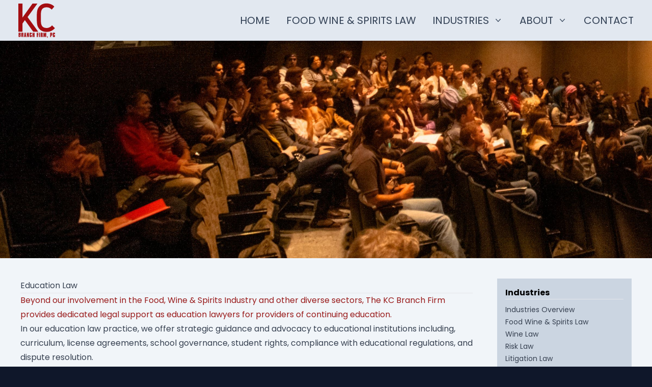

--- FILE ---
content_type: text/html; charset=utf-8
request_url: https://kcbranchlaw.com/education-law
body_size: 3005
content:
<!DOCTYPE html><html lang="en" class="bg-slate-900"><head><meta charset="utf-8"><meta name="viewport" content="width=device-width,initial-scale=1"><title>Education Law</title><meta name="description" content=""><link rel="stylesheet" href="/build/_assets/tailwind-JNUEB34N.css"><link rel="preconnect" href="https://fonts.googleapis.com"><link rel="preconnect" href="https://fonts.gstatic.com" crossorigin="anonymous"><link rel="stylesheet" href="https://fonts.googleapis.com/css2?family=Poppins:ital,wght@0,100;0,200;0,300;0,400;0,500;0,600;0,700;0,800;0,900;1,100;1,200;1,300;1,400;1,500;1,600;1,700;1,800;1,900&amp;family=Roboto+Condensed:wght@300;700&amp;display=swap" crossorigin="anonymous"></head><body><div class="sticky top-0 z-30 w-full" data-headlessui-state=""><div><div class="mx-auto bg-slate-200 px-2 shadow shadow-slate-300 sm:px-4 md:px-6 lg:px-8 lg:shadow-lg xl:shadow-xl"><div class="flex items-center justify-between md:space-x-10"><div class="flex items-center"><a title="Home" class="flex items-center space-x-4 transition duration-200 hover:scale-105 focus:outline-blue-200" href="/"><span class="flex items-center"><img src="/logo.svg" alt="Logo" class="lg:h-18 h-12 w-auto shrink py-0 md:h-16 xl:h-20"></span></a></div><div class="flex items-center"><nav class="hidden space-x-3 lg:flex lg:space-x-4 xl:space-x-6" role="menu"><div><a role="menuitem" href="/" class="font-base block p-1 text-lg uppercase text-slate-700 transition  hover:text-slate-900 focus:outline-blue-200 xl:text-xl"><span>Home</span></a></div><div><a role="menuitem" href="/food-wine-spirits-law" class="font-base block p-1 text-lg uppercase text-slate-700 transition  hover:text-slate-900 focus:outline-blue-200 xl:text-xl"><span>Food Wine &amp; Spirits Law</span></a></div><div><div class="relative" data-headlessui-state=""><div><button class="text-slate-700 p-1 font-base group inline-flex items-center text-lg xl:text-xl uppercase text-slate-700 hover:text-slate-900  transition focus:outline-blue-200" type="button" aria-expanded="false" data-headlessui-state="" id="headlessui-popover-button-:Rmdikp:"><span>Industries</span><svg xmlns="http://www.w3.org/2000/svg" viewBox="0 0 20 20" fill="currentColor" aria-hidden="true" class="text-slate-600 ml-2 h-5 w-5 group-hover:text-slate-700 focus:outline-blue-200"><path fill-rule="evenodd" d="M5.23 7.21a.75.75 0 011.06.02L10 11.168l3.71-3.938a.75.75 0 111.08 1.04l-4.25 4.5a.75.75 0 01-1.08 0l-4.25-4.5a.75.75 0 01.02-1.06z" clip-rule="evenodd"></path></svg></button></div></div><div style="position:fixed;top:1px;left:1px;width:1px;height:0;padding:0;margin:-1px;overflow:hidden;clip:rect(0, 0, 0, 0);white-space:nowrap;border-width:0;display:none"></div></div><div><div class="relative" data-headlessui-state=""><div><button class="text-slate-700 p-1 font-base group inline-flex items-center text-lg xl:text-xl uppercase text-slate-700 hover:text-slate-900  transition focus:outline-blue-200" type="button" aria-expanded="false" data-headlessui-state="" id="headlessui-popover-button-:Rmhikp:"><span>About</span><svg xmlns="http://www.w3.org/2000/svg" viewBox="0 0 20 20" fill="currentColor" aria-hidden="true" class="text-slate-600 ml-2 h-5 w-5 group-hover:text-slate-700 focus:outline-blue-200"><path fill-rule="evenodd" d="M5.23 7.21a.75.75 0 011.06.02L10 11.168l3.71-3.938a.75.75 0 111.08 1.04l-4.25 4.5a.75.75 0 01-1.08 0l-4.25-4.5a.75.75 0 01.02-1.06z" clip-rule="evenodd"></path></svg></button></div></div><div style="position:fixed;top:1px;left:1px;width:1px;height:0;padding:0;margin:-1px;overflow:hidden;clip:rect(0, 0, 0, 0);white-space:nowrap;border-width:0;display:none"></div></div><div><a role="menuitem" href="/contact" class="font-base block p-1 text-lg uppercase text-slate-700 transition  hover:text-slate-900 focus:outline-blue-200 xl:text-xl"><span>Contact</span></a></div></nav><button class="ml-12 rounded-md text-slate-700 hover:text-slate-900 focus:outline-none focus:ring-2 focus:ring-slate-400 lg:hidden" type="button" aria-expanded="false" data-headlessui-state="" id="headlessui-popover-button-:R2ikp:"><span class="sr-only">Open menu</span><svg xmlns="http://www.w3.org/2000/svg" viewBox="0 0 24 24" fill="currentColor" aria-hidden="true" class="h-6 w-6"><path fill-rule="evenodd" d="M3 6.75A.75.75 0 013.75 6h16.5a.75.75 0 010 1.5H3.75A.75.75 0 013 6.75zM3 12a.75.75 0 01.75-.75h16.5a.75.75 0 010 1.5H3.75A.75.75 0 013 12zm0 5.25a.75.75 0 01.75-.75h16.5a.75.75 0 010 1.5H3.75a.75.75 0 01-.75-.75z" clip-rule="evenodd"></path></svg></button></div></div></div></div></div><div style="position:fixed;top:1px;left:1px;width:1px;height:0;padding:0;margin:-1px;overflow:hidden;clip:rect(0, 0, 0, 0);white-space:nowrap;border-width:0;display:none"></div><div class=""><div class="bg-graph bg-center"><div class="bg-slate-700"><div class="w-full"><div class="embla overflow-hidden"><div class="embla__container flex" style="transform: translate3d(0px, 0px, 0px);"><div class="grow-0 shrink-0 basis-full embla__slide" style="transform: translate3d(0px, 0px, 0px);"><img class="w-full" src="https://us-west-2.graphassets.com/ACp6NiEHBSsG2scJQopWbz/resize=fit:crop,height:800,width:2400/UBhjdIYsSGawyrR1250F" alt="KC Branch"></div><div class="grow-0 shrink-0 basis-full embla__slide"><img class="w-full" src="https://us-west-2.graphassets.com/ACp6NiEHBSsG2scJQopWbz/resize=fit:crop,height:800,width:2400/RDwH5AbdQOmSrJ8dyMuy" alt="KC Branch"></div><div class="grow-0 shrink-0 basis-full embla__slide"><img class="w-full" src="https://us-west-2.graphassets.com/ACp6NiEHBSsG2scJQopWbz/resize=fit:crop,height:800,width:2400/hPwaBoFSNWOeEBiARgtA" alt="KC Branch"></div></div></div></div></div><div class="mx-auto bg-slate-100 p-4 sm:p-6 md:p-8 lg:p-10"><div class="mx-auto grid max-w-7xl gap-12 md:grid-cols-12"><div class="space-y-12 md:col-span-8 lg:col-span-9"><div class="prose prose-h1:uppercase prose-h1:font-normal max-w-none"><h1 class="border-b">Education Law</h1><h2 class="text-red-800">Beyond our involvement in the Food, Wine &amp; Spirits Industry and other diverse sectors, The KC Branch Firm provides dedicated legal support as education lawyers for providers of continuing education. </h2><div class="[&amp;&gt;p:last-of-type]:mb-0"><p>In our education law practice, we offer strategic guidance and advocacy to educational institutions including, curriculum, license agreements, school governance, student rights, compliance with educational regulations, and dispute resolution. </p><p>Additionally, we excel in advising on matters of accreditation, ensuring that educational institutions meet and maintain the required standards. We take a proactive approach to identify potential legal challenges and provide effective solutions to mitigate risks.</p><p>The KC Branch Firm is committed to leveraging its legal expertise to support and enhance the educational experience. </p></div></div></div><div class="md:col-span-4 lg:col-span-3 "><div class="sticky top-24"><div class="bg-slate-300 p-4"><div class="space-y-2"><h3 class="border-b font-bold">Industries</h3><div class="prose prose-sm"><p><a href="/industries">Industries Overview</a></p><p><a href="/food-wine-spirits-law">Food Wine &amp; Spirits Law</a></p><p><a href="/wine-law">Wine Law</a></p><p><a href="/risk-law">Risk Law</a></p><p><a href="/litigation-law">Litigation Law</a></p><p><a href="/business-law">Business Law</a></p><p><a href="/education-law">Education Law</a></p><p><a href="/design-and-trademark-law">Design &amp; Trademark Law</a></p><p><a href="/cannabis-law">Cannabis Law</a></p><p><a href="/sports-law">Sports Law</a></p><p><a href="/international-law">International Law</a></p><p></p></div></div></div></div></div></div></div></div></div><footer class="bg-texture grow bg-slate-900 p-4 sm:p-6 md:p-8 lg:p-10" aria-labelledby="footer-heading"><h2 id="footer-heading" class="sr-only">Footer</h2><div class="mx-auto max-w-7xl"><div class=""><div class="space-y-4"><div class="mb-2 w-8 shrink md:w-10 lg:w-12 xl:w-16"><a title="Home" class="flex items-center space-x-4 transition duration-200 hover:scale-105 focus:outline-blue-200" href="/"><span class="flex items-center"><img src="/logo.svg" alt="Logo" class="lg:h-18 h-12 w-auto shrink py-0 md:h-16 xl:h-20"></span></a></div><div class="space-y-0"><p class="text-lg font-bold text-slate-300">KC Branch Firm, PC</p><ul class="text-md flex flex-col"><li><a title="Email us" href="/cdn-cgi/l/email-protection#5239311239313020333c313a3e33257c313d3f" class="font-slab flex items-center space-x-2 text-slate-300 focus:outline-blue-300"><span><span class="__cf_email__" data-cfemail="a7ccc4e7ccc4c5d5c6c9c4cfcbc6d089c4c8ca">[email&#160;protected]</span></span></a></li></ul></div><ul class="flex flex-col space-y-0 text-lg "><li><a href="tel:1-805-539-1700" class="text-lg text-slate-400 focus:outline-blue-300">805.539.1700</a></li><li><a href="tel:1-707-204-9593" class="text-lg text-slate-400 focus:outline-blue-300">707.204.9593</a></li></ul><div class="space-y-0 text-sm leading-loose text-slate-400"><p><small>Copyright 2025. All rights reserved.</small></p><p><small><a href="/terms-conditions-use">Terms &amp; Conditions</a></small></p><p><small><a href="/privacy-policy">Privacy Policy</a></small></p></div></div><div class=""></div></div></div></footer><link rel="modulepreload" href="/build/entry.client-AJ44UCEX.js"><link rel="modulepreload" href="/build/_shared/chunk-TPB7YGXQ.js"><link rel="modulepreload" href="/build/_shared/chunk-4K4WAMAD.js"><link rel="modulepreload" href="/build/root-XWXOX3QG.js"><link rel="modulepreload" href="/build/_shared/chunk-HTI5ORYU.js"><link rel="modulepreload" href="/build/routes/$slug-STUCORCX.js">
<script data-cfasync="false" src="/cdn-cgi/scripts/5c5dd728/cloudflare-static/email-decode.min.js"></script><script defer src="https://static.cloudflareinsights.com/beacon.min.js/vcd15cbe7772f49c399c6a5babf22c1241717689176015" integrity="sha512-ZpsOmlRQV6y907TI0dKBHq9Md29nnaEIPlkf84rnaERnq6zvWvPUqr2ft8M1aS28oN72PdrCzSjY4U6VaAw1EQ==" data-cf-beacon='{"version":"2024.11.0","token":"1c3dcd3ad58c49dcafb11e42d6f6228b","r":1,"server_timing":{"name":{"cfCacheStatus":true,"cfEdge":true,"cfExtPri":true,"cfL4":true,"cfOrigin":true,"cfSpeedBrain":true},"location_startswith":null}}' crossorigin="anonymous"></script>
</body></html>

--- FILE ---
content_type: application/javascript; charset=UTF-8
request_url: https://kcbranchlaw.com/build/_shared/chunk-4K4WAMAD.js
body_size: 28527
content:
var Fa=Object.create;var Yr=Object.defineProperty;var Ua=Object.getOwnPropertyDescriptor;var ka=Object.getOwnPropertyNames;var Ta=Object.getPrototypeOf,Ia=Object.prototype.hasOwnProperty;var tr=(e,t)=>()=>(e&&(t=e(e=0)),t);var St=(e,t)=>()=>(t||e((t={exports:{}}).exports,t),t.exports);var ja=(e,t,r,n)=>{if(t&&typeof t=="object"||typeof t=="function")for(let a of ka(t))!Ia.call(e,a)&&a!==r&&Yr(e,a,{get:()=>t[a],enumerable:!(n=Ua(t,a))||n.enumerable});return e};var ke=(e,t,r)=>(r=e!=null?Fa(Ta(e)):{},ja(t||!e||!e.__esModule?Yr(r,"default",{value:e,enumerable:!0}):r,e));var ln=St(F=>{"use strict";var it=Symbol.for("react.element"),Ba=Symbol.for("react.portal"),$a=Symbol.for("react.fragment"),Ha=Symbol.for("react.strict_mode"),Va=Symbol.for("react.profiler"),za=Symbol.for("react.provider"),Wa=Symbol.for("react.context"),Ja=Symbol.for("react.forward_ref"),Ka=Symbol.for("react.suspense"),Xa=Symbol.for("react.memo"),Ya=Symbol.for("react.lazy"),Gr=Symbol.iterator;function Ga(e){return e===null||typeof e!="object"?null:(e=Gr&&e[Gr]||e["@@iterator"],typeof e=="function"?e:null)}var Zr={isMounted:function(){return!1},enqueueForceUpdate:function(){},enqueueReplaceState:function(){},enqueueSetState:function(){}},en=Object.assign,tn={};function Ve(e,t,r){this.props=e,this.context=t,this.refs=tn,this.updater=r||Zr}Ve.prototype.isReactComponent={};Ve.prototype.setState=function(e,t){if(typeof e!="object"&&typeof e!="function"&&e!=null)throw Error("setState(...): takes an object of state variables to update or a function which returns an object of state variables.");this.updater.enqueueSetState(this,e,t,"setState")};Ve.prototype.forceUpdate=function(e){this.updater.enqueueForceUpdate(this,e,"forceUpdate")};function rn(){}rn.prototype=Ve.prototype;function nr(e,t,r){this.props=e,this.context=t,this.refs=tn,this.updater=r||Zr}var ar=nr.prototype=new rn;ar.constructor=nr;en(ar,Ve.prototype);ar.isPureReactComponent=!0;var qr=Array.isArray,nn=Object.prototype.hasOwnProperty,or={current:null},an={key:!0,ref:!0,__self:!0,__source:!0};function on(e,t,r){var n,a={},o=null,i=null;if(t!=null)for(n in t.ref!==void 0&&(i=t.ref),t.key!==void 0&&(o=""+t.key),t)nn.call(t,n)&&!an.hasOwnProperty(n)&&(a[n]=t[n]);var l=arguments.length-2;if(l===1)a.children=r;else if(1<l){for(var s=Array(l),u=0;u<l;u++)s[u]=arguments[u+2];a.children=s}if(e&&e.defaultProps)for(n in l=e.defaultProps,l)a[n]===void 0&&(a[n]=l[n]);return{$$typeof:it,type:e,key:o,ref:i,props:a,_owner:or.current}}function qa(e,t){return{$$typeof:it,type:e.type,key:t,ref:e.ref,props:e.props,_owner:e._owner}}function ir(e){return typeof e=="object"&&e!==null&&e.$$typeof===it}function Qa(e){var t={"=":"=0",":":"=2"};return"$"+e.replace(/[=:]/g,function(r){return t[r]})}var Qr=/\/+/g;function rr(e,t){return typeof e=="object"&&e!==null&&e.key!=null?Qa(""+e.key):t.toString(36)}function Nt(e,t,r,n,a){var o=typeof e;(o==="undefined"||o==="boolean")&&(e=null);var i=!1;if(e===null)i=!0;else switch(o){case"string":case"number":i=!0;break;case"object":switch(e.$$typeof){case it:case Ba:i=!0}}if(i)return i=e,a=a(i),e=n===""?"."+rr(i,0):n,qr(a)?(r="",e!=null&&(r=e.replace(Qr,"$&/")+"/"),Nt(a,t,r,"",function(u){return u})):a!=null&&(ir(a)&&(a=qa(a,r+(!a.key||i&&i.key===a.key?"":(""+a.key).replace(Qr,"$&/")+"/")+e)),t.push(a)),1;if(i=0,n=n===""?".":n+":",qr(e))for(var l=0;l<e.length;l++){o=e[l];var s=n+rr(o,l);i+=Nt(o,t,r,s,a)}else if(s=Ga(e),typeof s=="function")for(e=s.call(e),l=0;!(o=e.next()).done;)o=o.value,s=n+rr(o,l++),i+=Nt(o,t,r,s,a);else if(o==="object")throw t=String(e),Error("Objects are not valid as a React child (found: "+(t==="[object Object]"?"object with keys {"+Object.keys(e).join(", ")+"}":t)+"). If you meant to render a collection of children, use an array instead.");return i}function xt(e,t,r){if(e==null)return e;var n=[],a=0;return Nt(e,n,"","",function(o){return t.call(r,o,a++)}),n}function Za(e){if(e._status===-1){var t=e._result;t=t(),t.then(function(r){(e._status===0||e._status===-1)&&(e._status=1,e._result=r)},function(r){(e._status===0||e._status===-1)&&(e._status=2,e._result=r)}),e._status===-1&&(e._status=0,e._result=t)}if(e._status===1)return e._result.default;throw e._result}var ee={current:null},Dt={transition:null},eo={ReactCurrentDispatcher:ee,ReactCurrentBatchConfig:Dt,ReactCurrentOwner:or};F.Children={map:xt,forEach:function(e,t,r){xt(e,function(){t.apply(this,arguments)},r)},count:function(e){var t=0;return xt(e,function(){t++}),t},toArray:function(e){return xt(e,function(t){return t})||[]},only:function(e){if(!ir(e))throw Error("React.Children.only expected to receive a single React element child.");return e}};F.Component=Ve;F.Fragment=$a;F.Profiler=Va;F.PureComponent=nr;F.StrictMode=Ha;F.Suspense=Ka;F.__SECRET_INTERNALS_DO_NOT_USE_OR_YOU_WILL_BE_FIRED=eo;F.cloneElement=function(e,t,r){if(e==null)throw Error("React.cloneElement(...): The argument must be a React element, but you passed "+e+".");var n=en({},e.props),a=e.key,o=e.ref,i=e._owner;if(t!=null){if(t.ref!==void 0&&(o=t.ref,i=or.current),t.key!==void 0&&(a=""+t.key),e.type&&e.type.defaultProps)var l=e.type.defaultProps;for(s in t)nn.call(t,s)&&!an.hasOwnProperty(s)&&(n[s]=t[s]===void 0&&l!==void 0?l[s]:t[s])}var s=arguments.length-2;if(s===1)n.children=r;else if(1<s){l=Array(s);for(var u=0;u<s;u++)l[u]=arguments[u+2];n.children=l}return{$$typeof:it,type:e.type,key:a,ref:o,props:n,_owner:i}};F.createContext=function(e){return e={$$typeof:Wa,_currentValue:e,_currentValue2:e,_threadCount:0,Provider:null,Consumer:null,_defaultValue:null,_globalName:null},e.Provider={$$typeof:za,_context:e},e.Consumer=e};F.createElement=on;F.createFactory=function(e){var t=on.bind(null,e);return t.type=e,t};F.createRef=function(){return{current:null}};F.forwardRef=function(e){return{$$typeof:Ja,render:e}};F.isValidElement=ir;F.lazy=function(e){return{$$typeof:Ya,_payload:{_status:-1,_result:e},_init:Za}};F.memo=function(e,t){return{$$typeof:Xa,type:e,compare:t===void 0?null:t}};F.startTransition=function(e){var t=Dt.transition;Dt.transition={};try{e()}finally{Dt.transition=t}};F.unstable_act=function(){throw Error("act(...) is not supported in production builds of React.")};F.useCallback=function(e,t){return ee.current.useCallback(e,t)};F.useContext=function(e){return ee.current.useContext(e)};F.useDebugValue=function(){};F.useDeferredValue=function(e){return ee.current.useDeferredValue(e)};F.useEffect=function(e,t){return ee.current.useEffect(e,t)};F.useId=function(){return ee.current.useId()};F.useImperativeHandle=function(e,t,r){return ee.current.useImperativeHandle(e,t,r)};F.useInsertionEffect=function(e,t){return ee.current.useInsertionEffect(e,t)};F.useLayoutEffect=function(e,t){return ee.current.useLayoutEffect(e,t)};F.useMemo=function(e,t){return ee.current.useMemo(e,t)};F.useReducer=function(e,t,r){return ee.current.useReducer(e,t,r)};F.useRef=function(e){return ee.current.useRef(e)};F.useState=function(e){return ee.current.useState(e)};F.useSyncExternalStore=function(e,t,r){return ee.current.useSyncExternalStore(e,t,r)};F.useTransition=function(){return ee.current.useTransition()};F.version="18.2.0"});var we=St((hl,sn)=>{"use strict";sn.exports=ln()});function H(){return H=Object.assign?Object.assign.bind():function(e){for(var t=1;t<arguments.length;t++){var r=arguments[t];for(var n in r)Object.prototype.hasOwnProperty.call(r,n)&&(e[n]=r[n])}return e},H.apply(this,arguments)}function _n(e){e===void 0&&(e={});function t(n,a){let{pathname:o,search:i,hash:l}=n.location;return dt("",{pathname:o,search:i,hash:l},a.state&&a.state.usr||null,a.state&&a.state.key||"default")}function r(n,a){return typeof a=="string"?a:de(a)}return ro(t,r,null,e)}function O(e,t){if(e===!1||e===null||typeof e>"u")throw new Error(t)}function Xe(e,t){if(!e){typeof console<"u"&&console.warn(t);try{throw new Error(t)}catch{}}}function to(){return Math.random().toString(36).substr(2,8)}function cn(e,t){return{usr:e.state,key:e.key,idx:t}}function dt(e,t,r,n){return r===void 0&&(r=null),H({pathname:typeof e=="string"?e:e.pathname,search:"",hash:""},typeof t=="string"?te(t):t,{state:r,key:t&&t.key||n||to()})}function de(e){let{pathname:t="/",search:r="",hash:n=""}=e;return r&&r!=="?"&&(t+=r.charAt(0)==="?"?r:"?"+r),n&&n!=="#"&&(t+=n.charAt(0)==="#"?n:"#"+n),t}function te(e){let t={};if(e){let r=e.indexOf("#");r>=0&&(t.hash=e.substr(r),e=e.substr(0,r));let n=e.indexOf("?");n>=0&&(t.search=e.substr(n),e=e.substr(0,n)),e&&(t.pathname=e)}return t}function ro(e,t,r,n){n===void 0&&(n={});let{window:a=document.defaultView,v5Compat:o=!1}=n,i=a.history,l=z.Pop,s=null,u=c();u==null&&(u=0,i.replaceState(H({},i.state,{idx:u}),""));function c(){return(i.state||{idx:null}).idx}function m(){l=z.Pop;let b=c(),x=b==null?null:b-u;u=b,s&&s({action:l,location:E.location,delta:x})}function R(b,x){l=z.Push;let U=dt(E.location,b,x);r&&r(U,b),u=c()+1;let D=cn(U,u),d=E.createHref(U);try{i.pushState(D,"",d)}catch(C){if(C instanceof DOMException&&C.name==="DataCloneError")throw C;a.location.assign(d)}o&&s&&s({action:l,location:E.location,delta:1})}function w(b,x){l=z.Replace;let U=dt(E.location,b,x);r&&r(U,b),u=c();let D=cn(U,u),d=E.createHref(U);i.replaceState(D,"",d),o&&s&&s({action:l,location:E.location,delta:0})}function g(b){let x=a.location.origin!=="null"?a.location.origin:a.location.href,U=typeof b=="string"?b:de(b);return O(x,"No window.location.(origin|href) available to create URL for href: "+U),new URL(U,x)}let E={get action(){return l},get location(){return e(a,i)},listen(b){if(s)throw new Error("A history only accepts one active listener");return a.addEventListener(un,m),s=b,()=>{a.removeEventListener(un,m),s=null}},createHref(b){return t(a,b)},createURL:g,encodeLocation(b){let x=g(b);return{pathname:x.pathname,search:x.search,hash:x.hash}},push:R,replace:w,go(b){return i.go(b)}};return E}function ao(e){return e.index===!0}function ur(e,t,r,n){return r===void 0&&(r=[]),n===void 0&&(n={}),e.map((a,o)=>{let i=[...r,o],l=typeof a.id=="string"?a.id:i.join("-");if(O(a.index!==!0||!a.children,"Cannot specify children on an index route"),O(!n[l],'Found a route id collision on id "'+l+`".  Route id's must be globally unique within Data Router usages`),ao(a)){let s=H({},a,t(a),{id:l});return n[l]=s,s}else{let s=H({},a,t(a),{id:l,children:void 0});return n[l]=s,a.children&&(s.children=ur(a.children,t,i,n)),s}})}function ae(e,t,r){r===void 0&&(r="/");let n=typeof t=="string"?te(t):t,a=be(n.pathname||"/",r);if(a==null)return null;let o=Sn(e);oo(o);let i=null;for(let l=0;i==null&&l<o.length;++l)i=po(o[l],Ro(a));return i}function Sn(e,t,r,n){t===void 0&&(t=[]),r===void 0&&(r=[]),n===void 0&&(n="");let a=(o,i,l)=>{let s={relativePath:l===void 0?o.path||"":l,caseSensitive:o.caseSensitive===!0,childrenIndex:i,route:o};s.relativePath.startsWith("/")&&(O(s.relativePath.startsWith(n),'Absolute route path "'+s.relativePath+'" nested under path '+('"'+n+'" is not valid. An absolute child route path ')+"must start with the combined path of all its parent routes."),s.relativePath=s.relativePath.slice(n.length));let u=ce([n,s.relativePath]),c=r.concat(s);o.children&&o.children.length>0&&(O(o.index!==!0,"Index routes must not have child routes. Please remove "+('all child routes from route path "'+u+'".')),Sn(o.children,t,c,u)),!(o.path==null&&!o.index)&&t.push({path:u,score:ho(u,o.index),routesMeta:c})};return e.forEach((o,i)=>{var l;if(o.path===""||!((l=o.path)!=null&&l.includes("?")))a(o,i);else for(let s of xn(o.path))a(o,i,s)}),t}function xn(e){let t=e.split("/");if(t.length===0)return[];let[r,...n]=t,a=r.endsWith("?"),o=r.replace(/\?$/,"");if(n.length===0)return a?[o,""]:[o];let i=xn(n.join("/")),l=[];return l.push(...i.map(s=>s===""?o:[o,s].join("/"))),a&&l.push(...i),l.map(s=>e.startsWith("/")&&s===""?"/":s)}function oo(e){e.sort((t,r)=>t.score!==r.score?r.score-t.score:mo(t.routesMeta.map(n=>n.childrenIndex),r.routesMeta.map(n=>n.childrenIndex)))}function ho(e,t){let r=e.split("/"),n=r.length;return r.some(dn)&&(n+=fo),t&&(n+=so),r.filter(a=>!dn(a)).reduce((a,o)=>a+(io.test(o)?lo:o===""?uo:co),n)}function mo(e,t){return e.length===t.length&&e.slice(0,-1).every((n,a)=>n===t[a])?e[e.length-1]-t[t.length-1]:0}function po(e,t){let{routesMeta:r}=e,n={},a="/",o=[];for(let i=0;i<r.length;++i){let l=r[i],s=i===r.length-1,u=a==="/"?t:t.slice(a.length)||"/",c=ft({path:l.relativePath,caseSensitive:l.caseSensitive,end:s},u);if(!c)return null;Object.assign(n,c.params);let m=l.route;o.push({params:n,pathname:ce([a,c.pathname]),pathnameBase:Eo(ce([a,c.pathnameBase])),route:m}),c.pathnameBase!=="/"&&(a=ce([a,c.pathnameBase]))}return o}function ft(e,t){typeof e=="string"&&(e={path:e,caseSensitive:!1,end:!0});let[r,n]=yo(e.path,e.caseSensitive,e.end),a=t.match(r);if(!a)return null;let o=a[0],i=o.replace(/(.)\/+$/,"$1"),l=a.slice(1);return{params:n.reduce((u,c,m)=>{if(c==="*"){let R=l[m]||"";i=o.slice(0,o.length-R.length).replace(/(.)\/+$/,"$1")}return u[c]=vo(l[m]||"",c),u},{}),pathname:o,pathnameBase:i,pattern:e}}function yo(e,t,r){t===void 0&&(t=!1),r===void 0&&(r=!0),Xe(e==="*"||!e.endsWith("*")||e.endsWith("/*"),'Route path "'+e+'" will be treated as if it were '+('"'+e.replace(/\*$/,"/*")+'" because the `*` character must ')+"always follow a `/` in the pattern. To get rid of this warning, "+('please change the route path to "'+e.replace(/\*$/,"/*")+'".'));let n=[],a="^"+e.replace(/\/*\*?$/,"").replace(/^\/*/,"/").replace(/[\\.*+^$?{}|()[\]]/g,"\\$&").replace(/\/:(\w+)/g,(i,l)=>(n.push(l),"/([^\\/]+)"));return e.endsWith("*")?(n.push("*"),a+=e==="*"||e==="/*"?"(.*)$":"(?:\\/(.+)|\\/*)$"):r?a+="\\/*$":e!==""&&e!=="/"&&(a+="(?:(?=\\/|$))"),[new RegExp(a,t?void 0:"i"),n]}function Ro(e){try{return decodeURI(e)}catch(t){return Xe(!1,'The URL path "'+e+'" could not be decoded because it is is a malformed URL segment. This is probably due to a bad percent '+("encoding ("+t+").")),e}}function vo(e,t){try{return decodeURIComponent(e)}catch(r){return Xe(!1,'The value for the URL param "'+t+'" will not be decoded because'+(' the string "'+e+'" is a malformed URL segment. This is probably')+(" due to a bad percent encoding ("+r+").")),e}}function be(e,t){if(t==="/")return e;if(!e.toLowerCase().startsWith(t.toLowerCase()))return null;let r=t.endsWith("/")?t.length-1:t.length,n=e.charAt(r);return n&&n!=="/"?null:e.slice(r)||"/"}function Lt(e,t){t===void 0&&(t="/");let{pathname:r,search:n="",hash:a=""}=typeof e=="string"?te(e):e;return{pathname:r?r.startsWith("/")?r:go(r,t):t,search:wo(n),hash:bo(a)}}function go(e,t){let r=t.replace(/\/+$/,"").split("/");return e.split("/").forEach(a=>{a===".."?r.length>1&&r.pop():a!=="."&&r.push(a)}),r.length>1?r.join("/"):"/"}function lr(e,t,r,n){return"Cannot include a '"+e+"' character in a manually specified "+("`to."+t+"` field ["+JSON.stringify(n)+"].  Please separate it out to the ")+("`to."+r+"` field. Alternatively you may provide the full path as ")+'a string in <Link to="..."> and the router will parse it for you.'}function ht(e){return e.filter((t,r)=>r===0||t.route.path&&t.route.path.length>0)}function Mt(e,t,r,n){n===void 0&&(n=!1);let a;typeof e=="string"?a=te(e):(a=H({},e),O(!a.pathname||!a.pathname.includes("?"),lr("?","pathname","search",a)),O(!a.pathname||!a.pathname.includes("#"),lr("#","pathname","hash",a)),O(!a.search||!a.search.includes("#"),lr("#","search","hash",a)));let o=e===""||a.pathname==="",i=o?"/":a.pathname,l;if(n||i==null)l=r;else{let m=t.length-1;if(i.startsWith("..")){let R=i.split("/");for(;R[0]==="..";)R.shift(),m-=1;a.pathname=R.join("/")}l=m>=0?t[m]:"/"}let s=Lt(a,l),u=i&&i!=="/"&&i.endsWith("/"),c=(o||i===".")&&r.endsWith("/");return!s.pathname.endsWith("/")&&(u||c)&&(s.pathname+="/"),s}function _o(e){return e instanceof Promise&&e._tracked===!0}function So(e){if(!_o(e))return e;if(e._error)throw e._error;return e._data}function me(e){return e!=null&&typeof e.status=="number"&&typeof e.statusText=="string"&&typeof e.internal=="boolean"&&"data"in e}function hr(e){let t=e.window?e.window:typeof window<"u"?window:void 0,r=typeof t<"u"&&typeof t.document<"u"&&typeof t.document.createElement<"u",n=!r;O(e.routes.length>0,"You must provide a non-empty routes array to createRouter");let a;if(e.mapRouteProperties)a=e.mapRouteProperties;else if(e.detectErrorBoundary){let f=e.detectErrorBoundary;a=h=>({hasErrorBoundary:f(h)})}else a=Mo;let o={},i=ur(e.routes,a,void 0,o),l,s=e.basename||"/",u=H({v7_normalizeFormMethod:!1,v7_prependBasename:!1},e.future),c=null,m=new Set,R=null,w=null,g=null,E=e.hydrationData!=null,b=ae(i,e.history.location,s),x=null;if(b==null){let f=le(404,{pathname:e.history.location.pathname}),{matches:h,route:p}=gn(i);b=h,x={[p.id]:f}}let U=!b.some(f=>f.route.lazy)&&(!b.some(f=>f.route.loader)||e.hydrationData!=null),D,d={historyAction:e.history.action,location:e.history.location,matches:b,initialized:U,navigation:sr,restoreScrollPosition:e.hydrationData!=null?!1:null,preventScrollReset:!1,revalidation:"idle",loaderData:e.hydrationData&&e.hydrationData.loaderData||{},actionData:e.hydrationData&&e.hydrationData.actionData||null,errors:e.hydrationData&&e.hydrationData.errors||x,fetchers:new Map,blockers:new Map},C=z.Pop,T=!1,A,K=!1,ne=!1,ie=[],Z=[],V=new Map,Et=0,tt=-1,$e=new Map,ve=new Set,He=new Map,Oe=new Map,Ae=new Map,Jt=!1;function Ea(){return c=e.history.listen(f=>{let{action:h,location:p,delta:_}=f;if(Jt){Jt=!1;return}Xe(Ae.size===0||_!=null,"You are trying to use a blocker on a POP navigation to a location that was not created by @remix-run/router. This will fail silently in production. This can happen if you are navigating outside the router via `window.history.pushState`/`window.location.hash` instead of using router navigation APIs.  This can also happen if you are using createHashRouter and the user manually changes the URL.");let M=Wr({currentLocation:d.location,nextLocation:p,historyAction:h});if(M&&_!=null){Jt=!0,e.history.go(_*-1),bt(M,{state:"blocked",location:p,proceed(){bt(M,{state:"proceeding",proceed:void 0,reset:void 0,location:p}),e.history.go(_)},reset(){let P=new Map(d.blockers);P.set(M,ze),G({blockers:P})}});return}return xe(h,p)}),d.initialized||xe(z.Pop,d.location),D}function wa(){c&&c(),m.clear(),A&&A.abort(),d.fetchers.forEach((f,h)=>Xt(h)),d.blockers.forEach((f,h)=>zr(h))}function ba(f){return m.add(f),()=>m.delete(f)}function G(f){d=H({},d,f),m.forEach(h=>h(d))}function rt(f,h){var p,_;let M=d.actionData!=null&&d.navigation.formMethod!=null&&ue(d.navigation.formMethod)&&d.navigation.state==="loading"&&((p=f.state)==null?void 0:p._isRedirect)!==!0,P;h.actionData?Object.keys(h.actionData).length>0?P=h.actionData:P=null:M?P=d.actionData:P=null;let L=h.loaderData?vn(d.loaderData,h.loaderData,h.matches||[],h.errors):d.loaderData,N=d.blockers;N.size>0&&(N=new Map(N),N.forEach(($,Q)=>N.set(Q,ze)));let S=T===!0||d.navigation.formMethod!=null&&ue(d.navigation.formMethod)&&((_=f.state)==null?void 0:_._isRedirect)!==!0;l&&(i=l,l=void 0),K||C===z.Pop||(C===z.Push?e.history.push(f,f.state):C===z.Replace&&e.history.replace(f,f.state)),G(H({},h,{actionData:P,loaderData:L,historyAction:C,location:f,initialized:!0,navigation:sr,revalidation:"idle",restoreScrollPosition:Kr(f,h.matches||d.matches),preventScrollReset:S,blockers:N})),C=z.Pop,T=!1,K=!1,ne=!1,ie=[],Z=[]}async function Ir(f,h){if(typeof f=="number"){e.history.go(f);return}let p=cr(d.location,d.matches,s,u.v7_prependBasename,f,h?.fromRouteId,h?.relative),{path:_,submission:M,error:P}=fn(u.v7_normalizeFormMethod,!1,p,h),L=d.location,N=dt(d.location,_,h&&h.state);N=H({},N,e.history.encodeLocation(N));let S=h&&h.replace!=null?h.replace:void 0,$=z.Push;S===!0?$=z.Replace:S===!1||M!=null&&ue(M.formMethod)&&M.formAction===d.location.pathname+d.location.search&&($=z.Replace);let Q=h&&"preventScrollReset"in h?h.preventScrollReset===!0:void 0,I=Wr({currentLocation:L,nextLocation:N,historyAction:$});if(I){bt(I,{state:"blocked",location:N,proceed(){bt(I,{state:"proceeding",proceed:void 0,reset:void 0,location:N}),Ir(f,h)},reset(){let J=new Map(d.blockers);J.set(I,ze),G({blockers:J})}});return}return await xe($,N,{submission:M,pendingError:P,preventScrollReset:Q,replace:h&&h.replace})}function _a(){if(Kt(),G({revalidation:"loading"}),d.navigation.state!=="submitting"){if(d.navigation.state==="idle"){xe(d.historyAction,d.location,{startUninterruptedRevalidation:!0});return}xe(C||d.historyAction,d.navigation.location,{overrideNavigation:d.navigation})}}async function xe(f,h,p){A&&A.abort(),A=null,C=f,K=(p&&p.startUninterruptedRevalidation)===!0,Ma(d.location,d.matches),T=(p&&p.preventScrollReset)===!0;let _=l||i,M=p&&p.overrideNavigation,P=ae(_,h,s);if(!P){let J=le(404,{pathname:h.pathname}),{matches:q,route:Fe}=gn(_);Yt(),rt(h,{matches:q,loaderData:{},errors:{[Fe.id]:J}});return}if(d.initialized&&!ne&&ko(d.location,h)&&!(p&&p.submission&&ue(p.submission.formMethod))){rt(h,{matches:P});return}A=new AbortController;let L=st(e.history,h,A.signal,p&&p.submission),N,S;if(p&&p.pendingError)S={[Je(P).route.id]:p.pendingError};else if(p&&p.submission&&ue(p.submission.formMethod)){let J=await Sa(L,h,p.submission,P,{replace:p.replace});if(J.shortCircuited)return;N=J.pendingActionData,S=J.pendingActionError,M=Ct(h,p.submission),L=new Request(L.url,{signal:L.signal})}let{shortCircuited:$,loaderData:Q,errors:I}=await xa(L,h,P,M,p&&p.submission,p&&p.fetcherSubmission,p&&p.replace,N,S);$||(A=null,rt(h,H({matches:P},N?{actionData:N}:{},{loaderData:Q,errors:I})))}async function Sa(f,h,p,_,M){M===void 0&&(M={}),Kt();let P=$o(h,p);G({navigation:P});let L,N=fr(_,h);if(!N.route.action&&!N.route.lazy)L={type:Y.error,error:le(405,{method:f.method,pathname:h.pathname,routeId:N.route.id})};else if(L=await lt("action",f,N,_,o,a,s),f.signal.aborted)return{shortCircuited:!0};if(Ke(L)){let S;return M&&M.replace!=null?S=M.replace:S=L.location===d.location.pathname+d.location.search,await nt(d,L,{submission:p,replace:S}),{shortCircuited:!0}}if(ct(L)){let S=Je(_,N.route.id);return(M&&M.replace)!==!0&&(C=z.Push),{pendingActionData:{},pendingActionError:{[S.route.id]:L.error}}}if(Te(L))throw le(400,{type:"defer-action"});return{pendingActionData:{[N.route.id]:L.data}}}async function xa(f,h,p,_,M,P,L,N,S){let $=_||Ct(h,M),Q=M||P||bn($),I=l||i,[J,q]=hn(e.history,d,p,Q,h,ne,ie,Z,He,ve,I,s,N,S);if(Yt(j=>!(p&&p.some(se=>se.route.id===j))||J&&J.some(se=>se.route.id===j)),tt=++Et,J.length===0&&q.length===0){let j=Hr();return rt(h,H({matches:p,loaderData:{},errors:S||null},N?{actionData:N}:{},j?{fetchers:new Map(d.fetchers)}:{})),{shortCircuited:!0}}if(!K){q.forEach(se=>{let De=d.fetchers.get(se.key),er=ut(void 0,De?De.data:void 0);d.fetchers.set(se.key,er)});let j=N||d.actionData;G(H({navigation:$},j?Object.keys(j).length===0?{actionData:null}:{actionData:j}:{},q.length>0?{fetchers:new Map(d.fetchers)}:{}))}q.forEach(j=>{V.has(j.key)&&Ne(j.key),j.controller&&V.set(j.key,j.controller)});let Fe=()=>q.forEach(j=>Ne(j.key));A&&A.signal.addEventListener("abort",Fe);let{results:Ue,loaderResults:at,fetcherResults:Gt}=await Br(d.matches,p,J,q,f);if(f.signal.aborted)return{shortCircuited:!0};A&&A.signal.removeEventListener("abort",Fe),q.forEach(j=>V.delete(j.key));let ge=En(Ue);if(ge){if(ge.idx>=J.length){let j=q[ge.idx-J.length].key;ve.add(j)}return await nt(d,ge.result,{replace:L}),{shortCircuited:!0}}let{loaderData:Ee,errors:_t}=Rn(d,p,J,at,S,q,Gt,Oe);Oe.forEach((j,se)=>{j.subscribe(De=>{(De||j.done)&&Oe.delete(se)})});let qt=Hr(),Qt=Vr(tt),Zt=qt||Qt||q.length>0;return H({loaderData:Ee,errors:_t},Zt?{fetchers:new Map(d.fetchers)}:{})}function jr(f){return d.fetchers.get(f)||Lo}function Na(f,h,p,_){if(n)throw new Error("router.fetch() was called during the server render, but it shouldn't be. You are likely calling a useFetcher() method in the body of your component. Try moving it to a useEffect or a callback.");V.has(f)&&Ne(f);let M=l||i,P=cr(d.location,d.matches,s,u.v7_prependBasename,p,h,_?.relative),L=ae(M,P,s);if(!L){wt(f,h,le(404,{pathname:P}));return}let{path:N,submission:S,error:$}=fn(u.v7_normalizeFormMethod,!0,P,_);if($){wt(f,h,$);return}let Q=fr(L,N);if(T=(_&&_.preventScrollReset)===!0,S&&ue(S.formMethod)){Da(f,h,N,Q,L,S);return}He.set(f,{routeId:h,path:N}),Ca(f,h,N,Q,L,S)}async function Da(f,h,p,_,M,P){if(Kt(),He.delete(f),!_.route.action&&!_.route.lazy){let X=le(405,{method:P.formMethod,pathname:p,routeId:h});wt(f,h,X);return}let L=d.fetchers.get(f),N=Ho(P,L);d.fetchers.set(f,N),G({fetchers:new Map(d.fetchers)});let S=new AbortController,$=st(e.history,p,S.signal,P);V.set(f,S);let Q=Et,I=await lt("action",$,_,M,o,a,s);if($.signal.aborted){V.get(f)===S&&V.delete(f);return}if(Ke(I))if(V.delete(f),tt>Q){let X=We(void 0);d.fetchers.set(f,X),G({fetchers:new Map(d.fetchers)});return}else{ve.add(f);let X=ut(P);return d.fetchers.set(f,X),G({fetchers:new Map(d.fetchers)}),nt(d,I,{submission:P,isFetchActionRedirect:!0})}if(ct(I)){wt(f,h,I.error);return}if(Te(I))throw le(400,{type:"defer-action"});let J=d.navigation.location||d.location,q=st(e.history,J,S.signal),Fe=l||i,Ue=d.navigation.state!=="idle"?ae(Fe,d.navigation.location,s):d.matches;O(Ue,"Didn't find any matches after fetcher action");let at=++Et;$e.set(f,at);let Gt=ut(P,I.data);d.fetchers.set(f,Gt);let[ge,Ee]=hn(e.history,d,Ue,P,J,ne,ie,Z,He,ve,Fe,s,{[_.route.id]:I.data},void 0);Ee.filter(X=>X.key!==f).forEach(X=>{let ot=X.key,Xr=d.fetchers.get(ot),Aa=ut(void 0,Xr?Xr.data:void 0);d.fetchers.set(ot,Aa),V.has(ot)&&Ne(ot),X.controller&&V.set(ot,X.controller)}),G({fetchers:new Map(d.fetchers)});let _t=()=>Ee.forEach(X=>Ne(X.key));S.signal.addEventListener("abort",_t);let{results:qt,loaderResults:Qt,fetcherResults:Zt}=await Br(d.matches,Ue,ge,Ee,q);if(S.signal.aborted)return;S.signal.removeEventListener("abort",_t),$e.delete(f),V.delete(f),Ee.forEach(X=>V.delete(X.key));let j=En(qt);if(j){if(j.idx>=ge.length){let X=Ee[j.idx-ge.length].key;ve.add(X)}return nt(d,j.result)}let{loaderData:se,errors:De}=Rn(d,d.matches,ge,Qt,void 0,Ee,Zt,Oe);if(d.fetchers.has(f)){let X=We(I.data);d.fetchers.set(f,X)}let er=Vr(at);d.navigation.state==="loading"&&at>tt?(O(C,"Expected pending action"),A&&A.abort(),rt(d.navigation.location,{matches:Ue,loaderData:se,errors:De,fetchers:new Map(d.fetchers)})):(G(H({errors:De,loaderData:vn(d.loaderData,se,Ue,De)},er||Ee.length>0?{fetchers:new Map(d.fetchers)}:{})),ne=!1)}async function Ca(f,h,p,_,M,P){let L=d.fetchers.get(f),N=ut(P,L?L.data:void 0);d.fetchers.set(f,N),G({fetchers:new Map(d.fetchers)});let S=new AbortController,$=st(e.history,p,S.signal);V.set(f,S);let Q=Et,I=await lt("loader",$,_,M,o,a,s);if(Te(I)&&(I=await Ln(I,$.signal,!0)||I),V.get(f)===S&&V.delete(f),$.signal.aborted)return;if(Ke(I))if(tt>Q){let q=We(void 0);d.fetchers.set(f,q),G({fetchers:new Map(d.fetchers)});return}else{ve.add(f),await nt(d,I);return}if(ct(I)){let q=Je(d.matches,h);d.fetchers.delete(f),G({fetchers:new Map(d.fetchers),errors:{[q.route.id]:I.error}});return}O(!Te(I),"Unhandled fetcher deferred data");let J=We(I.data);d.fetchers.set(f,J),G({fetchers:new Map(d.fetchers)})}async function nt(f,h,p){let{submission:_,replace:M,isFetchActionRedirect:P}=p===void 0?{}:p;h.revalidate&&(ne=!0);let L=dt(f.location,h.location,H({_isRedirect:!0},P?{_isFetchActionRedirect:!0}:{}));if(O(L,"Expected a location on the redirect navigation"),Dn.test(h.location)&&r){let $=e.history.createURL(h.location),Q=be($.pathname,s)==null;if(t.location.origin!==$.origin||Q){M?t.location.replace(h.location):t.location.assign(h.location);return}}A=null;let N=M===!0?z.Replace:z.Push,S=_||bn(f.navigation);if(Po.has(h.status)&&S&&ue(S.formMethod))await xe(N,L,{submission:H({},S,{formAction:h.location}),preventScrollReset:T});else if(P)await xe(N,L,{overrideNavigation:Ct(L),fetcherSubmission:S,preventScrollReset:T});else{let $=Ct(L,S);await xe(N,L,{overrideNavigation:$,preventScrollReset:T})}}async function Br(f,h,p,_,M){let P=await Promise.all([...p.map(S=>lt("loader",M,S,h,o,a,s)),..._.map(S=>S.matches&&S.match&&S.controller?lt("loader",st(e.history,S.path,S.controller.signal),S.match,S.matches,o,a,s):{type:Y.error,error:le(404,{pathname:S.path})})]),L=P.slice(0,p.length),N=P.slice(p.length);return await Promise.all([wn(f,p,L,L.map(()=>M.signal),!1,d.loaderData),wn(f,_.map(S=>S.match),N,_.map(S=>S.controller?S.controller.signal:null),!0)]),{results:P,loaderResults:L,fetcherResults:N}}function Kt(){ne=!0,ie.push(...Yt()),He.forEach((f,h)=>{V.has(h)&&(Z.push(h),Ne(h))})}function wt(f,h,p){let _=Je(d.matches,h);Xt(f),G({errors:{[_.route.id]:p},fetchers:new Map(d.fetchers)})}function Xt(f){let h=d.fetchers.get(f);V.has(f)&&!(h&&h.state==="loading"&&$e.has(f))&&Ne(f),He.delete(f),$e.delete(f),ve.delete(f),d.fetchers.delete(f)}function Ne(f){let h=V.get(f);O(h,"Expected fetch controller: "+f),h.abort(),V.delete(f)}function $r(f){for(let h of f){let p=jr(h),_=We(p.data);d.fetchers.set(h,_)}}function Hr(){let f=[],h=!1;for(let p of ve){let _=d.fetchers.get(p);O(_,"Expected fetcher: "+p),_.state==="loading"&&(ve.delete(p),f.push(p),h=!0)}return $r(f),h}function Vr(f){let h=[];for(let[p,_]of $e)if(_<f){let M=d.fetchers.get(p);O(M,"Expected fetcher: "+p),M.state==="loading"&&(Ne(p),$e.delete(p),h.push(p))}return $r(h),h.length>0}function Pa(f,h){let p=d.blockers.get(f)||ze;return Ae.get(f)!==h&&Ae.set(f,h),p}function zr(f){d.blockers.delete(f),Ae.delete(f)}function bt(f,h){let p=d.blockers.get(f)||ze;O(p.state==="unblocked"&&h.state==="blocked"||p.state==="blocked"&&h.state==="blocked"||p.state==="blocked"&&h.state==="proceeding"||p.state==="blocked"&&h.state==="unblocked"||p.state==="proceeding"&&h.state==="unblocked","Invalid blocker state transition: "+p.state+" -> "+h.state);let _=new Map(d.blockers);_.set(f,h),G({blockers:_})}function Wr(f){let{currentLocation:h,nextLocation:p,historyAction:_}=f;if(Ae.size===0)return;Ae.size>1&&Xe(!1,"A router only supports one blocker at a time");let M=Array.from(Ae.entries()),[P,L]=M[M.length-1],N=d.blockers.get(P);if(!(N&&N.state==="proceeding")&&L({currentLocation:h,nextLocation:p,historyAction:_}))return P}function Yt(f){let h=[];return Oe.forEach((p,_)=>{(!f||f(_))&&(p.cancel(),h.push(_),Oe.delete(_))}),h}function La(f,h,p){if(R=f,g=h,w=p||null,!E&&d.navigation===sr){E=!0;let _=Kr(d.location,d.matches);_!=null&&G({restoreScrollPosition:_})}return()=>{R=null,g=null,w=null}}function Jr(f,h){return w&&w(f,h.map(_=>Bo(_,d.loaderData)))||f.key}function Ma(f,h){if(R&&g){let p=Jr(f,h);R[p]=g()}}function Kr(f,h){if(R){let p=Jr(f,h),_=R[p];if(typeof _=="number")return _}return null}function Oa(f){o={},l=ur(f,a,void 0,o)}return D={get basename(){return s},get state(){return d},get routes(){return i},initialize:Ea,subscribe:ba,enableScrollRestoration:La,navigate:Ir,fetch:Na,revalidate:_a,createHref:f=>e.history.createHref(f),encodeLocation:f=>e.history.encodeLocation(f),getFetcher:jr,deleteFetcher:Xt,dispose:wa,getBlocker:Pa,deleteBlocker:zr,_internalFetchControllers:V,_internalActiveDeferreds:Oe,_internalSetRoutes:Oa},D}function Oo(e){return e!=null&&("formData"in e&&e.formData!=null||"body"in e&&e.body!==void 0)}function cr(e,t,r,n,a,o,i){let l,s;if(o!=null&&i!=="path"){l=[];for(let c of t)if(l.push(c),c.route.id===o){s=c;break}}else l=t,s=t[t.length-1];let u=Mt(a||".",ht(l).map(c=>c.pathnameBase),be(e.pathname,r)||e.pathname,i==="path");return a==null&&(u.search=e.search,u.hash=e.hash),(a==null||a===""||a===".")&&s&&s.route.index&&!mr(u.search)&&(u.search=u.search?u.search.replace(/^\?/,"?index&"):"?index"),n&&r!=="/"&&(u.pathname=u.pathname==="/"?r:ce([r,u.pathname])),de(u)}function fn(e,t,r,n){if(!n||!Oo(n))return{path:r};if(n.formMethod&&!jo(n.formMethod))return{path:r,error:le(405,{method:n.formMethod})};let a=()=>({path:r,error:le(400,{type:"invalid-body"})}),o=n.formMethod||"get",i=e?o.toUpperCase():o.toLowerCase(),l=Pn(r);if(n.body!==void 0){if(n.formEncType==="text/plain"){if(!ue(i))return a();let R=typeof n.body=="string"?n.body:n.body instanceof FormData||n.body instanceof URLSearchParams?Array.from(n.body.entries()).reduce((w,g)=>{let[E,b]=g;return""+w+E+"="+b+`
`},""):String(n.body);return{path:r,submission:{formMethod:i,formAction:l,formEncType:n.formEncType,formData:void 0,json:void 0,text:R}}}else if(n.formEncType==="application/json"){if(!ue(i))return a();try{let R=typeof n.body=="string"?JSON.parse(n.body):n.body;return{path:r,submission:{formMethod:i,formAction:l,formEncType:n.formEncType,formData:void 0,json:R,text:void 0}}}catch{return a()}}}O(typeof FormData=="function","FormData is not available in this environment");let s,u;if(n.formData)s=dr(n.formData),u=n.formData;else if(n.body instanceof FormData)s=dr(n.body),u=n.body;else if(n.body instanceof URLSearchParams)s=n.body,u=yn(s);else if(n.body==null)s=new URLSearchParams,u=new FormData;else try{s=new URLSearchParams(n.body),u=yn(s)}catch{return a()}let c={formMethod:i,formAction:l,formEncType:n&&n.formEncType||"application/x-www-form-urlencoded",formData:u,json:void 0,text:void 0};if(ue(c.formMethod))return{path:r,submission:c};let m=te(r);return t&&m.search&&mr(m.search)&&s.append("index",""),m.search="?"+s,{path:de(m),submission:c}}function Ao(e,t){let r=e;if(t){let n=e.findIndex(a=>a.route.id===t);n>=0&&(r=e.slice(0,n))}return r}function hn(e,t,r,n,a,o,i,l,s,u,c,m,R,w){let g=w?Object.values(w)[0]:R?Object.values(R)[0]:void 0,E=e.createURL(t.location),b=e.createURL(a),x=w?Object.keys(w)[0]:void 0,D=Ao(r,x).filter((C,T)=>{if(C.route.lazy)return!0;if(C.route.loader==null)return!1;if(Fo(t.loaderData,t.matches[T],C)||i.some(ne=>ne===C.route.id))return!0;let A=t.matches[T],K=C;return mn(C,H({currentUrl:E,currentParams:A.params,nextUrl:b,nextParams:K.params},n,{actionResult:g,defaultShouldRevalidate:o||E.pathname+E.search===b.pathname+b.search||E.search!==b.search||Cn(A,K)}))}),d=[];return s.forEach((C,T)=>{if(!r.some(Z=>Z.route.id===C.routeId))return;let A=ae(c,C.path,m);if(!A){d.push({key:T,routeId:C.routeId,path:C.path,matches:null,match:null,controller:null});return}let K=t.fetchers.get(T),ne=fr(A,C.path),ie=!1;u.has(T)?ie=!1:l.includes(T)?ie=!0:K&&K.state!=="idle"&&K.data===void 0?ie=o:ie=mn(ne,H({currentUrl:E,currentParams:t.matches[t.matches.length-1].params,nextUrl:b,nextParams:r[r.length-1].params},n,{actionResult:g,defaultShouldRevalidate:o})),ie&&d.push({key:T,routeId:C.routeId,path:C.path,matches:A,match:ne,controller:new AbortController})}),[D,d]}function Fo(e,t,r){let n=!t||r.route.id!==t.route.id,a=e[r.route.id]===void 0;return n||a}function Cn(e,t){let r=e.route.path;return e.pathname!==t.pathname||r!=null&&r.endsWith("*")&&e.params["*"]!==t.params["*"]}function mn(e,t){if(e.route.shouldRevalidate){let r=e.route.shouldRevalidate(t);if(typeof r=="boolean")return r}return t.defaultShouldRevalidate}async function pn(e,t,r){if(!e.lazy)return;let n=await e.lazy();if(!e.lazy)return;let a=r[e.id];O(a,"No route found in manifest");let o={};for(let i in n){let s=a[i]!==void 0&&i!=="hasErrorBoundary";Xe(!s,'Route "'+a.id+'" has a static property "'+i+'" defined but its lazy function is also returning a value for this property. '+('The lazy route property "'+i+'" will be ignored.')),!s&&!no.has(i)&&(o[i]=n[i])}Object.assign(a,o),Object.assign(a,H({},t(a),{lazy:void 0}))}async function lt(e,t,r,n,a,o,i,l){l===void 0&&(l={});let s,u,c,m=g=>{let E,b=new Promise((x,U)=>E=U);return c=()=>E(),t.signal.addEventListener("abort",c),Promise.race([g({request:t,params:r.params,context:l.requestContext}),b])};try{let g=r.route[e];if(r.route.lazy)if(g)u=(await Promise.all([m(g),pn(r.route,o,a)]))[0];else if(await pn(r.route,o,a),g=r.route[e],g)u=await m(g);else if(e==="action"){let E=new URL(t.url),b=E.pathname+E.search;throw le(405,{method:t.method,pathname:b,routeId:r.route.id})}else return{type:Y.data,data:void 0};else if(g)u=await m(g);else{let E=new URL(t.url),b=E.pathname+E.search;throw le(404,{pathname:b})}O(u!==void 0,"You defined "+(e==="action"?"an action":"a loader")+" for route "+('"'+r.route.id+"\" but didn't return anything from your `"+e+"` ")+"function. Please return a value or `null`.")}catch(g){s=Y.error,u=g}finally{c&&t.signal.removeEventListener("abort",c)}if(Io(u)){let g=u.status;if(Co.has(g)){let x=u.headers.get("Location");if(O(x,"Redirects returned/thrown from loaders/actions must have a Location header"),!Dn.test(x))x=cr(new URL(t.url),n.slice(0,n.indexOf(r)+1),i,!0,x);else if(!l.isStaticRequest){let U=new URL(t.url),D=x.startsWith("//")?new URL(U.protocol+x):new URL(x),d=be(D.pathname,i)!=null;D.origin===U.origin&&d&&(x=D.pathname+D.search+D.hash)}if(l.isStaticRequest)throw u.headers.set("Location",x),u;return{type:Y.redirect,status:g,location:x,revalidate:u.headers.get("X-Remix-Revalidate")!==null}}if(l.isRouteRequest)throw{type:s||Y.data,response:u};let E,b=u.headers.get("Content-Type");return b&&/\bapplication\/json\b/.test(b)?E=await u.json():E=await u.text(),s===Y.error?{type:s,error:new Ce(g,u.statusText,E),headers:u.headers}:{type:Y.data,data:E,statusCode:u.status,headers:u.headers}}if(s===Y.error)return{type:s,error:u};if(To(u)){var R,w;return{type:Y.deferred,deferredData:u,statusCode:(R=u.init)==null?void 0:R.status,headers:((w=u.init)==null?void 0:w.headers)&&new Headers(u.init.headers)}}return{type:Y.data,data:u}}function st(e,t,r,n){let a=e.createURL(Pn(t)).toString(),o={signal:r};if(n&&ue(n.formMethod)){let{formMethod:i,formEncType:l}=n;o.method=i.toUpperCase(),l==="application/json"?(o.headers=new Headers({"Content-Type":l}),o.body=JSON.stringify(n.json)):l==="text/plain"?o.body=n.text:l==="application/x-www-form-urlencoded"&&n.formData?o.body=dr(n.formData):o.body=n.formData}return new Request(a,o)}function dr(e){let t=new URLSearchParams;for(let[r,n]of e.entries())t.append(r,typeof n=="string"?n:n.name);return t}function yn(e){let t=new FormData;for(let[r,n]of e.entries())t.append(r,n);return t}function Uo(e,t,r,n,a){let o={},i=null,l,s=!1,u={};return r.forEach((c,m)=>{let R=t[m].route.id;if(O(!Ke(c),"Cannot handle redirect results in processLoaderData"),ct(c)){let w=Je(e,R),g=c.error;n&&(g=Object.values(n)[0],n=void 0),i=i||{},i[w.route.id]==null&&(i[w.route.id]=g),o[R]=void 0,s||(s=!0,l=me(c.error)?c.error.status:500),c.headers&&(u[R]=c.headers)}else Te(c)?(a.set(R,c.deferredData),o[R]=c.deferredData.data):o[R]=c.data,c.statusCode!=null&&c.statusCode!==200&&!s&&(l=c.statusCode),c.headers&&(u[R]=c.headers)}),n&&(i=n,o[Object.keys(n)[0]]=void 0),{loaderData:o,errors:i,statusCode:l||200,loaderHeaders:u}}function Rn(e,t,r,n,a,o,i,l){let{loaderData:s,errors:u}=Uo(t,r,n,a,l);for(let c=0;c<o.length;c++){let{key:m,match:R,controller:w}=o[c];O(i!==void 0&&i[c]!==void 0,"Did not find corresponding fetcher result");let g=i[c];if(!(w&&w.signal.aborted))if(ct(g)){let E=Je(e.matches,R?.route.id);u&&u[E.route.id]||(u=H({},u,{[E.route.id]:g.error})),e.fetchers.delete(m)}else if(Ke(g))O(!1,"Unhandled fetcher revalidation redirect");else if(Te(g))O(!1,"Unhandled fetcher deferred data");else{let E=We(g.data);e.fetchers.set(m,E)}}return{loaderData:s,errors:u}}function vn(e,t,r,n){let a=H({},t);for(let o of r){let i=o.route.id;if(t.hasOwnProperty(i)?t[i]!==void 0&&(a[i]=t[i]):e[i]!==void 0&&o.route.loader&&(a[i]=e[i]),n&&n.hasOwnProperty(i))break}return a}function Je(e,t){return(t?e.slice(0,e.findIndex(n=>n.route.id===t)+1):[...e]).reverse().find(n=>n.route.hasErrorBoundary===!0)||e[0]}function gn(e){let t=e.find(r=>r.index||!r.path||r.path==="/")||{id:"__shim-error-route__"};return{matches:[{params:{},pathname:"",pathnameBase:"",route:t}],route:t}}function le(e,t){let{pathname:r,routeId:n,method:a,type:o}=t===void 0?{}:t,i="Unknown Server Error",l="Unknown @remix-run/router error";return e===400?(i="Bad Request",a&&r&&n?l="You made a "+a+' request to "'+r+'" but '+('did not provide a `loader` for route "'+n+'", ')+"so there is no way to handle the request.":o==="defer-action"?l="defer() is not supported in actions":o==="invalid-body"&&(l="Unable to encode submission body")):e===403?(i="Forbidden",l='Route "'+n+'" does not match URL "'+r+'"'):e===404?(i="Not Found",l='No route matches URL "'+r+'"'):e===405&&(i="Method Not Allowed",a&&r&&n?l="You made a "+a.toUpperCase()+' request to "'+r+'" but '+('did not provide an `action` for route "'+n+'", ')+"so there is no way to handle the request.":a&&(l='Invalid request method "'+a.toUpperCase()+'"')),new Ce(e||500,i,new Error(l),!0)}function En(e){for(let t=e.length-1;t>=0;t--){let r=e[t];if(Ke(r))return{result:r,idx:t}}}function Pn(e){let t=typeof e=="string"?te(e):e;return de(H({},t,{hash:""}))}function ko(e,t){return e.pathname!==t.pathname||e.search!==t.search?!1:e.hash===""?t.hash!=="":e.hash===t.hash?!0:t.hash!==""}function Te(e){return e.type===Y.deferred}function ct(e){return e.type===Y.error}function Ke(e){return(e&&e.type)===Y.redirect}function To(e){let t=e;return t&&typeof t=="object"&&typeof t.data=="object"&&typeof t.subscribe=="function"&&typeof t.cancel=="function"&&typeof t.resolveData=="function"}function Io(e){return e!=null&&typeof e.status=="number"&&typeof e.statusText=="string"&&typeof e.headers=="object"&&typeof e.body<"u"}function jo(e){return Do.has(e.toLowerCase())}function ue(e){return xo.has(e.toLowerCase())}async function wn(e,t,r,n,a,o){for(let i=0;i<r.length;i++){let l=r[i],s=t[i];if(!s)continue;let u=e.find(m=>m.route.id===s.route.id),c=u!=null&&!Cn(u,s)&&(o&&o[s.route.id])!==void 0;if(Te(l)&&(a||c)){let m=n[i];O(m,"Expected an AbortSignal for revalidating fetcher deferred result"),await Ln(l,m,a).then(R=>{R&&(r[i]=R||r[i])})}}}async function Ln(e,t,r){if(r===void 0&&(r=!1),!await e.deferredData.resolveData(t)){if(r)try{return{type:Y.data,data:e.deferredData.unwrappedData}}catch(a){return{type:Y.error,error:a}}return{type:Y.data,data:e.deferredData.data}}}function mr(e){return new URLSearchParams(e).getAll("index").some(t=>t==="")}function Bo(e,t){let{route:r,pathname:n,params:a}=e;return{id:r.id,pathname:n,params:a,data:t[r.id],handle:r.handle}}function fr(e,t){let r=typeof t=="string"?te(t).search:t.search;if(e[e.length-1].route.index&&mr(r||""))return e[e.length-1];let n=ht(e);return n[n.length-1]}function bn(e){let{formMethod:t,formAction:r,formEncType:n,text:a,formData:o,json:i}=e;if(!(!t||!r||!n)){if(a!=null)return{formMethod:t,formAction:r,formEncType:n,formData:void 0,json:void 0,text:a};if(o!=null)return{formMethod:t,formAction:r,formEncType:n,formData:o,json:void 0,text:void 0};if(i!==void 0)return{formMethod:t,formAction:r,formEncType:n,formData:void 0,json:i,text:void 0}}}function Ct(e,t){return t?{state:"loading",location:e,formMethod:t.formMethod,formAction:t.formAction,formEncType:t.formEncType,formData:t.formData,json:t.json,text:t.text}:{state:"loading",location:e,formMethod:void 0,formAction:void 0,formEncType:void 0,formData:void 0,json:void 0,text:void 0}}function $o(e,t){return{state:"submitting",location:e,formMethod:t.formMethod,formAction:t.formAction,formEncType:t.formEncType,formData:t.formData,json:t.json,text:t.text}}function ut(e,t){return e?{state:"loading",formMethod:e.formMethod,formAction:e.formAction,formEncType:e.formEncType,formData:e.formData,json:e.json,text:e.text,data:t," _hasFetcherDoneAnything ":!0}:{state:"loading",formMethod:void 0,formAction:void 0,formEncType:void 0,formData:void 0,json:void 0,text:void 0,data:t," _hasFetcherDoneAnything ":!0}}function Ho(e,t){return{state:"submitting",formMethod:e.formMethod,formAction:e.formAction,formEncType:e.formEncType,formData:e.formData,json:e.json,text:e.text,data:t?t.data:void 0," _hasFetcherDoneAnything ":!0}}function We(e){return{state:"idle",formMethod:void 0,formAction:void 0,formEncType:void 0,formData:void 0,json:void 0,text:void 0,data:e," _hasFetcherDoneAnything ":!0}}var z,un,Y,no,io,lo,so,uo,co,fo,dn,ce,Eo,wo,bo,he,Pt,Ot,Ce,Nn,xo,No,Do,Co,Po,sr,Lo,ze,Dn,Mo,ml,Ye=tr(()=>{(function(e){e.Pop="POP",e.Push="PUSH",e.Replace="REPLACE"})(z||(z={}));un="popstate";(function(e){e.data="data",e.deferred="deferred",e.redirect="redirect",e.error="error"})(Y||(Y={}));no=new Set(["lazy","caseSensitive","path","id","index","children"]);io=/^:\w+$/,lo=3,so=2,uo=1,co=10,fo=-2,dn=e=>e==="*";ce=e=>e.join("/").replace(/\/\/+/g,"/"),Eo=e=>e.replace(/\/+$/,"").replace(/^\/*/,"/"),wo=e=>!e||e==="?"?"":e.startsWith("?")?e:"?"+e,bo=e=>!e||e==="#"?"":e.startsWith("#")?e:"#"+e,he=class extends Error{},Pt=class{constructor(t,r){this.pendingKeysSet=new Set,this.subscribers=new Set,this.deferredKeys=[],O(t&&typeof t=="object"&&!Array.isArray(t),"defer() only accepts plain objects");let n;this.abortPromise=new Promise((o,i)=>n=i),this.controller=new AbortController;let a=()=>n(new he("Deferred data aborted"));this.unlistenAbortSignal=()=>this.controller.signal.removeEventListener("abort",a),this.controller.signal.addEventListener("abort",a),this.data=Object.entries(t).reduce((o,i)=>{let[l,s]=i;return Object.assign(o,{[l]:this.trackPromise(l,s)})},{}),this.done&&this.unlistenAbortSignal(),this.init=r}trackPromise(t,r){if(!(r instanceof Promise))return r;this.deferredKeys.push(t),this.pendingKeysSet.add(t);let n=Promise.race([r,this.abortPromise]).then(a=>this.onSettle(n,t,void 0,a),a=>this.onSettle(n,t,a));return n.catch(()=>{}),Object.defineProperty(n,"_tracked",{get:()=>!0}),n}onSettle(t,r,n,a){if(this.controller.signal.aborted&&n instanceof he)return this.unlistenAbortSignal(),Object.defineProperty(t,"_error",{get:()=>n}),Promise.reject(n);if(this.pendingKeysSet.delete(r),this.done&&this.unlistenAbortSignal(),n===void 0&&a===void 0){let o=new Error('Deferred data for key "'+r+'" resolved/rejected with `undefined`, you must resolve/reject with a value or `null`.');return Object.defineProperty(t,"_error",{get:()=>o}),this.emit(!1,r),Promise.reject(o)}return a===void 0?(Object.defineProperty(t,"_error",{get:()=>n}),this.emit(!1,r),Promise.reject(n)):(Object.defineProperty(t,"_data",{get:()=>a}),this.emit(!1,r),a)}emit(t,r){this.subscribers.forEach(n=>n(t,r))}subscribe(t){return this.subscribers.add(t),()=>this.subscribers.delete(t)}cancel(){this.controller.abort(),this.pendingKeysSet.forEach((t,r)=>this.pendingKeysSet.delete(r)),this.emit(!0)}async resolveData(t){let r=!1;if(!this.done){let n=()=>this.cancel();t.addEventListener("abort",n),r=await new Promise(a=>{this.subscribe(o=>{t.removeEventListener("abort",n),(o||this.done)&&a(o)})})}return r}get done(){return this.pendingKeysSet.size===0}get unwrappedData(){return O(this.data!==null&&this.done,"Can only unwrap data on initialized and settled deferreds"),Object.entries(this.data).reduce((t,r)=>{let[n,a]=r;return Object.assign(t,{[n]:So(a)})},{})}get pendingKeys(){return Array.from(this.pendingKeysSet)}};Ot=function(t,r){r===void 0&&(r=302);let n=r;typeof n=="number"?n={status:n}:typeof n.status>"u"&&(n.status=302);let a=new Headers(n.headers);return a.set("Location",t),new Response(null,H({},n,{headers:a}))},Ce=class{constructor(t,r,n,a){a===void 0&&(a=!1),this.status=t,this.statusText=r||"",this.internal=a,n instanceof Error?(this.data=n.toString(),this.error=n):this.data=n}};Nn=["post","put","patch","delete"],xo=new Set(Nn),No=["get",...Nn],Do=new Set(No),Co=new Set([301,302,303,307,308]),Po=new Set([307,308]),sr={state:"idle",location:void 0,formMethod:void 0,formAction:void 0,formEncType:void 0,formData:void 0,json:void 0,text:void 0},Lo={state:"idle",data:void 0,formMethod:void 0,formAction:void 0,formEncType:void 0,formData:void 0,json:void 0,text:void 0},ze={state:"unblocked",proceed:void 0,reset:void 0,location:void 0},Dn=/^(?:[a-z][a-z0-9+.-]*:|\/\/)/i,Mo=e=>({hasErrorBoundary:Boolean(e.hasErrorBoundary)});ml=Symbol("deferred")});function At(){return At=Object.assign?Object.assign.bind():function(e){for(var t=1;t<arguments.length;t++){var r=arguments[t];for(var n in r)Object.prototype.hasOwnProperty.call(r,n)&&(e[n]=r[n])}return e},At.apply(this,arguments)}function Ie(e,t){let{relative:r}=t===void 0?{}:t;Ge()||O(!1);let{basename:n,navigator:a}=v.useContext(pe),{hash:o,pathname:i,search:l}=qe(e,{relative:r}),s=i;return n!=="/"&&(s=i==="/"?n:ce([n,i])),a.createHref({pathname:s,search:l,hash:o})}function Ge(){return v.useContext(mt)!=null}function re(){return Ge()||O(!1),v.useContext(mt).location}function Fn(e){v.useContext(pe).static||v.useLayoutEffect(e)}function Ut(){let{isDataRoute:e}=v.useContext(ye);return e?ei():Wo()}function Wo(){Ge()||O(!1);let e=v.useContext(Se),{basename:t,navigator:r}=v.useContext(pe),{matches:n}=v.useContext(ye),{pathname:a}=re(),o=JSON.stringify(ht(n).map(s=>s.pathnameBase)),i=v.useRef(!1);return Fn(()=>{i.current=!0}),v.useCallback(function(s,u){if(u===void 0&&(u={}),!i.current)return;if(typeof s=="number"){r.go(s);return}let c=Mt(s,JSON.parse(o),a,u.relative==="path");e==null&&t!=="/"&&(c.pathname=c.pathname==="/"?t:ce([t,c.pathname])),(u.replace?r.replace:r.push)(c,u.state,u)},[t,r,o,a,e])}function vr(e){let t=v.useContext(ye).outlet;return t&&v.createElement(Jo.Provider,{value:e},t)}function qe(e,t){let{relative:r}=t===void 0?{}:t,{matches:n}=v.useContext(ye),{pathname:a}=re(),o=JSON.stringify(ht(n).map(i=>i.pathnameBase));return v.useMemo(()=>Mt(e,JSON.parse(o),a,r==="path"),[e,o,a,r])}function Ko(e,t,r){Ge()||O(!1);let{navigator:n}=v.useContext(pe),{matches:a}=v.useContext(ye),o=a[a.length-1],i=o?o.params:{},l=o?o.pathname:"/",s=o?o.pathnameBase:"/",u=o&&o.route,c=re(),m;if(t){var R;let x=typeof t=="string"?te(t):t;s==="/"||(R=x.pathname)!=null&&R.startsWith(s)||O(!1),m=x}else m=c;let w=m.pathname||"/",g=s==="/"?w:w.slice(s.length)||"/",E=ae(e,{pathname:g}),b=qo(E&&E.map(x=>Object.assign({},x,{params:Object.assign({},i,x.params),pathname:ce([s,n.encodeLocation?n.encodeLocation(x.pathname).pathname:x.pathname]),pathnameBase:x.pathnameBase==="/"?s:ce([s,n.encodeLocation?n.encodeLocation(x.pathnameBase).pathname:x.pathnameBase])})),a,r);return t&&b?v.createElement(mt.Provider,{value:{location:At({pathname:"/",search:"",hash:"",state:null,key:"default"},m),navigationType:z.Pop}},b):b}function Xo(){let e=je(),t=me(e)?e.status+" "+e.statusText:e instanceof Error?e.message:JSON.stringify(e),r=e instanceof Error?e.stack:null,n="rgba(200,200,200, 0.5)",a={padding:"0.5rem",backgroundColor:n},o={padding:"2px 4px",backgroundColor:n};return v.createElement(v.Fragment,null,v.createElement("h2",null,"Unexpected Application Error!"),v.createElement("h3",{style:{fontStyle:"italic"}},t),r?v.createElement("pre",{style:a},r):null,null)}function Go(e){let{routeContext:t,match:r,children:n}=e,a=v.useContext(Se);return a&&a.static&&a.staticContext&&(r.route.errorElement||r.route.ErrorBoundary)&&(a.staticContext._deepestRenderedBoundaryId=r.route.id),v.createElement(ye.Provider,{value:t},n)}function qo(e,t,r){var n;if(t===void 0&&(t=[]),r===void 0&&(r=null),e==null){var a;if((a=r)!=null&&a.errors)e=r.matches;else return null}let o=e,i=(n=r)==null?void 0:n.errors;if(i!=null){let l=o.findIndex(s=>s.route.id&&i?.[s.route.id]);l>=0||O(!1),o=o.slice(0,Math.min(o.length,l+1))}return o.reduceRight((l,s,u)=>{let c=s.route.id?i?.[s.route.id]:null,m=null;r&&(m=s.route.errorElement||Yo);let R=t.concat(o.slice(0,u+1)),w=()=>{let g;return c?g=m:s.route.Component?g=v.createElement(s.route.Component,null):s.route.element?g=s.route.element:g=l,v.createElement(Go,{match:s,routeContext:{outlet:l,matches:R,isDataRoute:r!=null},children:g})};return r&&(s.route.ErrorBoundary||s.route.errorElement||u===0)?v.createElement(pr,{location:r.location,revalidation:r.revalidation,component:m,error:c,children:w(),routeContext:{outlet:null,matches:R,isDataRoute:!0}}):w()},null)}function Qo(e){let t=v.useContext(Se);return t||O(!1),t}function kt(e){let t=v.useContext(Pe);return t||O(!1),t}function Zo(e){let t=v.useContext(ye);return t||O(!1),t}function gr(e){let t=Zo(e),r=t.matches[t.matches.length-1];return r.route.id||O(!1),r.route.id}function Qe(){return kt(_e.UseNavigation).navigation}function pt(){let{matches:e,loaderData:t}=kt(_e.UseMatches);return v.useMemo(()=>e.map(r=>{let{pathname:n,params:a}=r;return{id:r.route.id,pathname:n,params:a,data:t[r.route.id],handle:r.route.handle}}),[e,t])}function Er(){let e=kt(_e.UseLoaderData),t=gr(_e.UseLoaderData);if(e.errors&&e.errors[t]!=null){console.error("You cannot `useLoaderData` in an errorElement (routeId: "+t+")");return}return e.loaderData[t]}function je(){var e;let t=v.useContext(An),r=kt(_e.UseRouteError),n=gr(_e.UseRouteError);return t||((e=r.errors)==null?void 0:e[n])}function wr(){let e=v.useContext(Ft);return e?._data}function Tt(){let e=v.useContext(Ft);return e?._error}function ei(){let{router:e}=Qo(yr.UseNavigateStable),t=gr(_e.UseNavigateStable),r=v.useRef(!1);return Fn(()=>{r.current=!0}),v.useCallback(function(a,o){o===void 0&&(o={}),r.current&&(typeof a=="number"?e.navigate(a):e.navigate(a,At({fromRouteId:t},o)))},[e,t])}function br(e){let{fallbackElement:t,router:r,future:n}=e,[a,o]=v.useState(r.state),{v7_startTransition:i}=n||{},l=v.useCallback(m=>{i&&Mn?Mn(()=>o(m)):o(m)},[o,i]);v.useLayoutEffect(()=>r.subscribe(l),[r,l]);let s=v.useMemo(()=>({createHref:r.createHref,encodeLocation:r.encodeLocation,go:m=>r.navigate(m),push:(m,R,w)=>r.navigate(m,{state:R,preventScrollReset:w?.preventScrollReset}),replace:(m,R,w)=>r.navigate(m,{replace:!0,state:R,preventScrollReset:w?.preventScrollReset})}),[r]),u=r.basename||"/",c=v.useMemo(()=>({router:r,navigator:s,static:!1,basename:u}),[r,s,u]);return v.createElement(v.Fragment,null,v.createElement(Se.Provider,{value:c},v.createElement(Pe.Provider,{value:a},v.createElement(_r,{basename:u,location:a.location,navigationType:a.historyAction,navigator:s},a.initialized?v.createElement(ri,{routes:r.routes,state:a}):t))),null)}function ri(e){let{routes:t,state:r}=e;return Ko(t,void 0,r)}function It(e){return vr(e.context)}function _r(e){let{basename:t="/",children:r=null,location:n,navigationType:a=z.Pop,navigator:o,static:i=!1}=e;Ge()&&O(!1);let l=t.replace(/^\/*/,"/"),s=v.useMemo(()=>({basename:l,navigator:o,static:i}),[l,o,i]);typeof n=="string"&&(n=te(n));let{pathname:u="/",search:c="",hash:m="",state:R=null,key:w="default"}=n,g=v.useMemo(()=>{let E=be(u,l);return E==null?null:{location:{pathname:E,search:c,hash:m,state:R,key:w},navigationType:a}},[l,u,c,m,R,w,a]);return g==null?null:v.createElement(pe.Provider,{value:s},v.createElement(mt.Provider,{children:r,value:g}))}function Sr(e){let{children:t,errorElement:r,resolve:n}=e;return v.createElement(Rr,{resolve:n,errorElement:r},v.createElement(ai,null,t))}function ai(e){let{children:t}=e,r=wr(),n=typeof t=="function"?t(r):t;return v.createElement(v.Fragment,null,n)}function Un(e){let t={hasErrorBoundary:e.ErrorBoundary!=null||e.errorElement!=null};return e.Component&&Object.assign(t,{element:v.createElement(e.Component),Component:void 0}),e.ErrorBoundary&&Object.assign(t,{errorElement:v.createElement(e.ErrorBoundary),ErrorBoundary:void 0}),t}var v,Se,Pe,Ft,pe,mt,ye,An,Jo,Yo,pr,yr,_e,ti,Mn,oe,ni,Rr,xr=tr(()=>{v=ke(we());Ye();Ye();Se=v.createContext(null),Pe=v.createContext(null),Ft=v.createContext(null),pe=v.createContext(null),mt=v.createContext(null),ye=v.createContext({outlet:null,matches:[],isDataRoute:!1}),An=v.createContext(null);Jo=v.createContext(null);Yo=v.createElement(Xo,null),pr=class extends v.Component{constructor(t){super(t),this.state={location:t.location,revalidation:t.revalidation,error:t.error}}static getDerivedStateFromError(t){return{error:t}}static getDerivedStateFromProps(t,r){return r.location!==t.location||r.revalidation!=="idle"&&t.revalidation==="idle"?{error:t.error,location:t.location,revalidation:t.revalidation}:{error:t.error||r.error,location:r.location,revalidation:t.revalidation||r.revalidation}}componentDidCatch(t,r){console.error("React Router caught the following error during render",t,r)}render(){return this.state.error?v.createElement(ye.Provider,{value:this.props.routeContext},v.createElement(An.Provider,{value:this.state.error,children:this.props.component})):this.props.children}};(function(e){e.UseBlocker="useBlocker",e.UseRevalidator="useRevalidator",e.UseNavigateStable="useNavigate"})(yr||(yr={}));(function(e){e.UseBlocker="useBlocker",e.UseLoaderData="useLoaderData",e.UseActionData="useActionData",e.UseRouteError="useRouteError",e.UseNavigation="useNavigation",e.UseRouteLoaderData="useRouteLoaderData",e.UseMatches="useMatches",e.UseRevalidator="useRevalidator",e.UseNavigateStable="useNavigate",e.UseRouteId="useRouteId"})(_e||(_e={}));ti="startTransition",Mn=v[ti];(function(e){e[e.pending=0]="pending",e[e.success=1]="success",e[e.error=2]="error"})(oe||(oe={}));ni=new Promise(()=>{}),Rr=class extends v.Component{constructor(t){super(t),this.state={error:null}}static getDerivedStateFromError(t){return{error:t}}componentDidCatch(t,r){console.error("<Await> caught the following error during render",t,r)}render(){let{children:t,errorElement:r,resolve:n}=this.props,a=null,o=oe.pending;if(!(n instanceof Promise))o=oe.success,a=Promise.resolve(),Object.defineProperty(a,"_tracked",{get:()=>!0}),Object.defineProperty(a,"_data",{get:()=>n});else if(this.state.error){o=oe.error;let i=this.state.error;a=Promise.reject().catch(()=>{}),Object.defineProperty(a,"_tracked",{get:()=>!0}),Object.defineProperty(a,"_error",{get:()=>i})}else n._tracked?(a=n,o=a._error!==void 0?oe.error:a._data!==void 0?oe.success:oe.pending):(o=oe.pending,Object.defineProperty(n,"_tracked",{get:()=>!0}),a=n.then(i=>Object.defineProperty(n,"_data",{get:()=>i}),i=>Object.defineProperty(n,"_error",{get:()=>i})));if(o===oe.error&&a._error instanceof he)throw ni;if(o===oe.error&&!r)throw a._error;if(o===oe.error)return v.createElement(Ft.Provider,{value:a,children:r});if(o===oe.success)return v.createElement(Ft.Provider,{value:a,children:t});throw a}}});function Be(){return Be=Object.assign?Object.assign.bind():function(e){for(var t=1;t<arguments.length;t++){var r=arguments[t];for(var n in r)Object.prototype.hasOwnProperty.call(r,n)&&(e[n]=r[n])}return e},Be.apply(this,arguments)}function In(e,t){if(e==null)return{};var r={},n=Object.keys(e),a,o;for(o=0;o<n.length;o++)a=n[o],!(t.indexOf(a)>=0)&&(r[a]=e[a]);return r}function mi(e){return!!(e.metaKey||e.altKey||e.ctrlKey||e.shiftKey)}function pi(e,t){return e.button===0&&(!t||t==="_self")&&!mi(e)}function jn(e,t){return hr({basename:t?.basename,future:Be({},t?.future,{v7_prependBasename:!0}),history:_n({window:t?.window}),hydrationData:t?.hydrationData||vi(),routes:e,mapRouteProperties:Un}).initialize()}function vi(){var e;let t=(e=window)==null?void 0:e.__staticRouterHydrationData;return t&&t.errors&&(t=Be({},t,{errors:gi(t.errors)})),t}function gi(e){if(!e)return null;let t=Object.entries(e),r={};for(let[n,a]of t)if(a&&a.__type==="RouteErrorResponse")r[n]=new Ce(a.status,a.statusText,a.data,a.internal===!0);else if(a&&a.__type==="Error"){if(a.__subType){let o=window[a.__subType];if(typeof o=="function")try{let i=new o(a.message);i.stack="",r[n]=i}catch{}}if(r[n]==null){let o=new Error(a.message);o.stack="",r[n]=o}}else r[n]=a;return r}function _i(e){let t=B.useContext(Se);return t||O(!1),t}function Si(e){let t=B.useContext(Pe);return t||O(!1),t}function xi(e,t){let{target:r,replace:n,state:a,preventScrollReset:o,relative:i}=t===void 0?{}:t,l=Ut(),s=re(),u=qe(e,{relative:i});return B.useCallback(c=>{if(pi(c,r)){c.preventDefault();let m=n!==void 0?n:de(s)===de(u);l(e,{replace:m,state:a,preventScrollReset:o,relative:i})}},[s,l,u,n,a,r,e,o,i])}function $n(e){let{getKey:t,storageKey:r}=e===void 0?{}:e,{router:n}=_i(Nr.UseScrollRestoration),{restoreScrollPosition:a,preventScrollReset:o}=Si(Dr.UseScrollRestoration),{basename:i}=B.useContext(pe),l=re(),s=pt(),u=Qe();B.useEffect(()=>(window.history.scrollRestoration="manual",()=>{window.history.scrollRestoration="auto"}),[]),Ni(B.useCallback(()=>{if(u.state==="idle"){let c=(t?t(l,s):null)||l.key;jt[c]=window.scrollY}sessionStorage.setItem(r||kn,JSON.stringify(jt)),window.history.scrollRestoration="auto"},[r,t,u.state,l,s])),typeof document<"u"&&(B.useLayoutEffect(()=>{try{let c=sessionStorage.getItem(r||kn);c&&(jt=JSON.parse(c))}catch{}},[r]),B.useLayoutEffect(()=>{let c=t&&i!=="/"?(R,w)=>t(Be({},R,{pathname:be(R.pathname,i)||R.pathname}),w):t,m=n?.enableScrollRestoration(jt,()=>window.scrollY,c);return()=>m&&m()},[n,i,t]),B.useLayoutEffect(()=>{if(a!==!1){if(typeof a=="number"){window.scrollTo(0,a);return}if(l.hash){let c=document.getElementById(decodeURIComponent(l.hash.slice(1)));if(c){c.scrollIntoView();return}}o!==!0&&window.scrollTo(0,0)}},[l,a,o]))}function Ni(e,t){let{capture:r}=t||{};B.useEffect(()=>{let n=r!=null?{capture:r}:void 0;return window.addEventListener("pagehide",e,n),()=>{window.removeEventListener("pagehide",e,n)}},[e,r])}var B,yi,Ri,Ei,Ol,wi,bi,Cr,Bn,Nr,Dr,kn,jt,Le=tr(()=>{B=ke(we());xr();xr();Ye();yi=["onClick","relative","reloadDocument","replace","state","target","to","preventScrollReset"],Ri=["aria-current","caseSensitive","className","end","style","to","children"];Ei="startTransition",Ol=B[Ei],wi=typeof window<"u"&&typeof window.document<"u"&&typeof window.document.createElement<"u",bi=/^(?:[a-z][a-z0-9+.-]*:|\/\/)/i,Cr=B.forwardRef(function(t,r){let{onClick:n,relative:a,reloadDocument:o,replace:i,state:l,target:s,to:u,preventScrollReset:c}=t,m=In(t,yi),{basename:R}=B.useContext(pe),w,g=!1;if(typeof u=="string"&&bi.test(u)&&(w=u,wi))try{let U=new URL(window.location.href),D=u.startsWith("//")?new URL(U.protocol+u):new URL(u),d=be(D.pathname,R);D.origin===U.origin&&d!=null?u=d+D.search+D.hash:g=!0}catch{}let E=Ie(u,{relative:a}),b=xi(u,{replace:i,state:l,target:s,preventScrollReset:c,relative:a});function x(U){n&&n(U),U.defaultPrevented||b(U)}return B.createElement("a",Be({},m,{href:w||E,onClick:g||o?n:x,ref:r,target:s}))}),Bn=B.forwardRef(function(t,r){let{"aria-current":n="page",caseSensitive:a=!1,className:o="",end:i=!1,style:l,to:s,children:u}=t,c=In(t,Ri),m=qe(s,{relative:c.relative}),R=re(),w=B.useContext(Pe),{navigator:g}=B.useContext(pe),E=g.encodeLocation?g.encodeLocation(m).pathname:m.pathname,b=R.pathname,x=w&&w.navigation&&w.navigation.location?w.navigation.location.pathname:null;a||(b=b.toLowerCase(),x=x?x.toLowerCase():null,E=E.toLowerCase());let U=b===E||!i&&b.startsWith(E)&&b.charAt(E.length)==="/",D=x!=null&&(x===E||!i&&x.startsWith(E)&&x.charAt(E.length)==="/"),d=U?n:void 0,C;typeof o=="function"?C=o({isActive:U,isPending:D}):C=[o,U?"active":null,D?"pending":null].filter(Boolean).join(" ");let T=typeof l=="function"?l({isActive:U,isPending:D}):l;return B.createElement(Cr,Be({},c,{"aria-current":d,className:C,ref:r,style:T,to:s}),typeof u=="function"?u({isActive:U,isPending:D}):u)});(function(e){e.UseScrollRestoration="useScrollRestoration",e.UseSubmit="useSubmit",e.UseSubmitFetcher="useSubmitFetcher",e.UseFetcher="useFetcher"})(Nr||(Nr={}));(function(e){e.UseFetchers="useFetchers",e.UseScrollRestoration="useScrollRestoration"})(Dr||(Dr={}));kn="react-router-scroll-positions",jt={}});var va=St(Wt=>{"use strict";var al=we(),ol=Symbol.for("react.element"),il=Symbol.for("react.fragment"),ll=Object.prototype.hasOwnProperty,sl=al.__SECRET_INTERNALS_DO_NOT_USE_OR_YOU_WILL_BE_FIRED.ReactCurrentOwner,ul={key:!0,ref:!0,__self:!0,__source:!0};function Ra(e,t,r){var n,a={},o=null,i=null;r!==void 0&&(o=""+r),t.key!==void 0&&(o=""+t.key),t.ref!==void 0&&(i=t.ref);for(n in t)ll.call(t,n)&&!ul.hasOwnProperty(n)&&(a[n]=t[n]);if(e&&e.defaultProps)for(n in t=e.defaultProps,t)a[n]===void 0&&(a[n]=t[n]);return{$$typeof:ol,type:e,key:o,ref:i,props:a,_owner:sl.current}}Wt.Fragment=il;Wt.jsx=Ra;Wt.jsxs=Ra});var cl=St((js,ga)=>{"use strict";ga.exports=va()});var Me=ke(we());Le();function W(){return W=Object.assign?Object.assign.bind():function(e){for(var t=1;t<arguments.length;t++){var r=arguments[t];for(var n in r)Object.prototype.hasOwnProperty.call(r,n)&&(e[n]=r[n])}return e},W.apply(this,arguments)}var y=ke(we());Le();var k=ke(we());Le();var Bt=class extends k.default.Component{constructor(t){super(t),this.state={error:t.error||null,location:t.location}}static getDerivedStateFromError(t){return{error:t}}static getDerivedStateFromProps(t,r){return r.location!==t.location?{error:t.error||null,location:t.location}:{error:t.error||r.error,location:r.location}}render(){return this.state.error?k.default.createElement(this.props.component,{error:this.state.error}):this.props.children}};function Ze({error:e}){return k.default.useEffect(()=>{console.error(e)},[e]),k.default.createElement("html",{lang:"en"},k.default.createElement("head",null,k.default.createElement("meta",{charSet:"utf-8"}),k.default.createElement("meta",{name:"viewport",content:"width=device-width, initial-scale=1, viewport-fit=cover"}),k.default.createElement("title",null,"Application Error!")),k.default.createElement("body",null,k.default.createElement("main",{style:{fontFamily:"system-ui, sans-serif",padding:"2rem"}},k.default.createElement("h1",{style:{fontSize:"24px"}},"Application Error"),e.stack?k.default.createElement("pre",{style:{padding:"2rem",background:"hsla(10, 50%, 50%, 0.1)",color:"red",overflow:"auto"}},e.stack):null),k.default.createElement("script",{dangerouslySetInnerHTML:{__html:`
              console.log(
                "\u{1F4BF} Hey developer\u{1F44B}. You can provide a way better UX than this when your app throws errors. Check out https://remix.run/guides/errors for more information."
              );
            `}})))}function Hn(){let e=je();if(me(e))return k.default.createElement(Jn,{caught:e});if(e instanceof Error)return k.default.createElement(Ze,{error:e});{let t=e==null?"Unknown Error":typeof e=="object"&&"toString"in e?e.toString():JSON.stringify(e);return k.default.createElement(Ze,{error:new Error(t)})}}var Vn=k.default.createContext(void 0);function Di(){return(0,k.useContext)(Vn)}function zn({catch:e,component:t,children:r}){return e?k.default.createElement(Vn.Provider,{value:e},k.default.createElement(t,null)):k.default.createElement(k.default.Fragment,null,r)}function Wn(){let e=Di();return k.default.createElement(Jn,{caught:e})}function Jn({caught:e}){return k.default.createElement("html",{lang:"en"},k.default.createElement("head",null,k.default.createElement("meta",{charSet:"utf-8"}),k.default.createElement("meta",{name:"viewport",content:"width=device-width, initial-scale=1, viewport-fit=cover"}),k.default.createElement("title",null,"Unhandled Thrown Response!")),k.default.createElement("body",null,k.default.createElement("h1",{style:{fontFamily:"system-ui, sans-serif",padding:"2rem"}},e.status," ",e.statusText),k.default.createElement("script",{dangerouslySetInnerHTML:{__html:`
              console.log(
                "\u{1F4BF} Hey developer\u{1F44B}. You can provide a way better UX than this when your app throws 404s (and other responses). Check out https://remix.run/guides/not-found for more information."
              );
            `}})))}function fe(e,t){if(e===!1||e===null||typeof e>"u")throw new Error(t)}Le();async function $t(e,t){if(e.id in t)return t[e.id];try{let r=await import(e.module);return t[e.id]=r,r}catch{return window.location.reload(),new Promise(()=>{})}}function Kn(e,t,r){let n=e.map(o=>{var i;let l=t[o.route.id];return((i=l.links)===null||i===void 0?void 0:i.call(l))||[]}).flat(1),a=Li(e,r);return Mi(n,a)}async function Xn(e){if(!e.links)return;let t=e.links();if(!t)return;let r=[];for(let a of t)!Ht(a)&&a.rel==="stylesheet"&&r.push({...a,rel:"preload",as:"style"});let n=r.filter(a=>(!a.media||window.matchMedia(a.media).matches)&&!document.querySelector(`link[rel="stylesheet"][href="${a.href}"]`));await Promise.all(n.map(Ci))}async function Ci(e){return new Promise(t=>{let r=document.createElement("link");Object.assign(r,e);function n(){document.head.contains(r)&&document.head.removeChild(r)}r.onload=()=>{n(),t()},r.onerror=()=>{n(),t()},document.head.appendChild(r)})}function Ht(e){return e!=null&&typeof e.page=="string"}function Pi(e){return e==null?!1:e.href==null?e.rel==="preload"&&(typeof e.imageSrcSet=="string"||typeof e.imagesrcset=="string")&&(typeof e.imageSizes=="string"||typeof e.imagesizes=="string"):typeof e.rel=="string"&&typeof e.href=="string"}async function Yn(e,t,r){return(await Promise.all(e.map(async a=>{let o=await $t(t.routes[a.route.id],r);return o.links?o.links():[]}))).flat(1).filter(Pi).filter(a=>a.rel==="stylesheet"||a.rel==="preload").map(a=>a.rel==="preload"?{...a,rel:"prefetch"}:{...a,rel:"prefetch",as:"style"})}function Pr(e,t,r,n,a,o){let i=Qn(e),l=(c,m)=>r[m]?c.route.id!==r[m].route.id:!0,s=(c,m)=>{var R;return r[m].pathname!==c.pathname||((R=r[m].route.path)===null||R===void 0?void 0:R.endsWith("*"))&&r[m].params["*"]!==c.params["*"]};return o==="data"&&a.search!==i.search?t.filter((c,m)=>{if(!n.routes[c.route.id].hasLoader)return!1;if(l(c,m)||s(c,m))return!0;if(c.route.shouldRevalidate){var w;let g=c.route.shouldRevalidate({currentUrl:new URL(a.pathname+a.search+a.hash,window.origin),currentParams:((w=r[0])===null||w===void 0?void 0:w.params)||{},nextUrl:new URL(e,window.origin),nextParams:c.params,defaultShouldRevalidate:!0});if(typeof g=="boolean")return g}return!0}):t.filter((c,m)=>{let R=n.routes[c.route.id];return(o==="assets"||R.hasLoader)&&(l(c,m)||s(c,m))})}function Gn(e,t,r){let n=Qn(e);return Lr(t.filter(a=>r.routes[a.route.id].hasLoader).map(a=>{let{pathname:o,search:i}=n,l=new URLSearchParams(i);return l.set("_data",a.route.id),`${o}?${l}`}))}function qn(e,t){return Lr(e.map(r=>{let n=t.routes[r.route.id],a=[n.module];return n.imports&&(a=a.concat(n.imports)),a}).flat(1))}function Li(e,t){return Lr(e.map(r=>{let n=t.routes[r.route.id],a=[n.module];return n.imports&&(a=a.concat(n.imports)),a}).flat(1))}function Lr(e){return[...new Set(e)]}function Mi(e,t){let r=new Set,n=new Set(t);return e.reduce((a,o)=>{if(!Ht(o)&&o.as==="script"&&o.href&&n.has(o.href))return a;let l=JSON.stringify(o);return r.has(l)||(r.add(l),a.push(o)),a},[])}function Qn(e){let t=te(e);return t.search===void 0&&(t.search=""),t}var Oi={"&":"\\u0026",">":"\\u003e","<":"\\u003c","\u2028":"\\u2028","\u2029":"\\u2029"},Ai=/[&><\u2028\u2029]/g;function yt(e){return e.replace(Ai,t=>Oi[t])}function Mr(e){return{__html:e}}function ea(){let e=y.useContext(Se);return fe(e,"You must render this element inside a <DataRouterContext.Provider> element"),e}function vt(){let e=y.useContext(Pe);return fe(e,"You must render this element inside a <DataRouterStateContext.Provider> element"),e}var gt=y.createContext(void 0);gt.displayName="Remix";function Re(){let e=y.useContext(gt);return fe(e,"You must render this element inside a <Remix> element"),e}function ta({id:e}){let{routeModules:t,future:r}=Re();fe(t,`Cannot initialize 'routeModules'. This normally occurs when you have server code in your client modules.
Check this link for more details:
https://remix.run/pages/gotchas#server-code-in-client-bundles`);let{default:n,ErrorBoundary:a,CatchBoundary:o}=t[e];return!n&&(a||!r.v2_errorBoundary&&o)&&(n=It),fe(n,`Route "${e}" has no component! Please go add a \`default\` export in the route module file.
If you were trying to navigate or submit to a resource route, use \`<a>\` instead of \`<Link>\` or \`<Form reloadDocument>\`.`),y.createElement(n,null)}function ra({id:e}){let{future:t,routeModules:r}=Re();fe(r,`Cannot initialize 'routeModules'. This normally occurs when you have server code in your client modules.
Check this link for more details:
https://remix.run/pages/gotchas#server-code-in-client-bundles`);let n=je(),{CatchBoundary:a,ErrorBoundary:o}=r[e];if(t.v2_errorBoundary){if(e==="root"&&(o||(o=Hn)),o)return y.createElement(o,null);throw n}if(e==="root"&&(a||(a=Wn),o||(o=Ze)),me(n)){let i=n;if(i!=null&&i.error&&i.status!==404&&o)return y.createElement(o,{error:i.error});if(a)return y.createElement(zn,{catch:n,component:a})}if(n instanceof Error&&o)return y.createElement(o,{error:n});throw n}function na(e,t){let[r,n]=y.useState(!1),[a,o]=y.useState(!1),{onFocus:i,onBlur:l,onMouseEnter:s,onMouseLeave:u,onTouchStart:c}=t,m=y.useRef(null);y.useEffect(()=>{if(e==="render"&&o(!0),e==="viewport"){let g=b=>{b.forEach(x=>{o(x.isIntersecting)})},E=new IntersectionObserver(g,{threshold:.5});return m.current&&E.observe(m.current),()=>{E.disconnect()}}},[e]);let R=()=>{e==="intent"&&n(!0)},w=()=>{e==="intent"&&(n(!1),o(!1))};return y.useEffect(()=>{if(r){let g=setTimeout(()=>{o(!0)},100);return()=>{clearTimeout(g)}}},[r]),[a,m,{onFocus:Rt(i,R),onBlur:Rt(l,w),onMouseEnter:Rt(s,R),onMouseLeave:Rt(u,w),onTouchStart:Rt(c,R)}]}var aa=/^(?:[a-z][a-z0-9+.-]*:|\/\/)/i,oa=y.forwardRef(({to:e,prefetch:t="none",...r},n)=>{let a=typeof e=="string"&&aa.test(e),o=Ie(e),[i,l,s]=na(t,r);return y.createElement(y.Fragment,null,y.createElement(Bn,W({},r,s,{ref:sa(n,l),to:e})),i&&!a?y.createElement(Vt,{page:o}):null)});oa.displayName="NavLink";var ia=y.forwardRef(({to:e,prefetch:t="none",...r},n)=>{let a=typeof e=="string"&&aa.test(e),o=Ie(e),[i,l,s]=na(t,r);return y.createElement(y.Fragment,null,y.createElement(Cr,W({},r,s,{ref:sa(n,l),to:e})),i&&!a?y.createElement(Vt,{page:o}):null)});ia.displayName="Link";function Rt(e,t){return r=>{e&&e(r),r.defaultPrevented||t(r)}}var Fi="\u26A0\uFE0F REMIX FUTURE CHANGE: The behavior of links `imagesizes` and `imagesrcset` will be changing in v2. Only the React camel case versions will be valid. Please change to `imageSizes` and `imageSrcSet`. For instructions on making this change see https://remix.run/docs/en/v1.15.0/pages/v2#links-imagesizes-and-imagesrcset";function Ui(){let{manifest:e,routeModules:t}=Re(),{errors:r,matches:n}=vt(),a=r?n.slice(0,n.findIndex(i=>r[i.route.id])+1):n,o=y.useMemo(()=>Kn(a,t,e),[a,t,e]);return y.useEffect(()=>{o.some(i=>"imagesizes"in i||"imagesrcset"in i)&&void 0},[o]),y.createElement(y.Fragment,null,o.map(i=>{if(Ht(i))return y.createElement(Vt,W({key:i.page},i));let l=null;return"useId"in y?(i.imagesrcset&&(i.imageSrcSet=l=i.imagesrcset,delete i.imagesrcset),i.imagesizes&&(i.imageSizes=i.imagesizes,delete i.imagesizes)):(i.imageSrcSet&&(i.imagesrcset=l=i.imageSrcSet,delete i.imageSrcSet),i.imageSizes&&(i.imagesizes=i.imageSizes,delete i.imageSizes)),y.createElement("link",W({key:i.rel+(i.href||"")+(l||"")},i))}))}function Vt({page:e,...t}){let{router:r}=ea(),n=y.useMemo(()=>ae(r.routes,e),[r.routes,e]);return n?y.createElement(Ti,W({page:e,matches:n},t)):(console.warn(`Tried to prefetch ${e} but no routes matched.`),null)}function ki(e){let{manifest:t,routeModules:r}=Re(),[n,a]=y.useState([]);return y.useEffect(()=>{let o=!1;return Yn(e,t,r).then(i=>{o||a(i)}),()=>{o=!0}},[e,t,r]),n}function Ti({page:e,matches:t,...r}){let n=re(),{manifest:a}=Re(),{matches:o}=vt(),i=y.useMemo(()=>Pr(e,t,o,a,n,"data"),[e,t,o,a,n]),l=y.useMemo(()=>Pr(e,t,o,a,n,"assets"),[e,t,o,a,n]),s=y.useMemo(()=>Gn(e,i,a),[i,e,a]),u=y.useMemo(()=>qn(l,a),[l,a]),c=ki(l);return y.createElement(y.Fragment,null,s.map(m=>y.createElement("link",W({key:m,rel:"prefetch",as:"fetch",href:m},r))),u.map(m=>y.createElement("link",W({key:m,rel:"modulepreload",href:m},r))),c.map(m=>y.createElement("link",W({key:m.href},m))))}function Ii(){let{routeModules:e}=Re(),{errors:t,matches:r,loaderData:n}=vt(),a=re(),o=t?r.slice(0,r.findIndex(s=>t[s.route.id])+1):r,i={},l={};for(let s of o){let u=s.route.id,c=n[u],m=s.params,R=e[u];if(R.meta){let w=typeof R.meta=="function"?R.meta({data:c,parentsData:l,params:m,location:a}):R.meta;if(w&&Array.isArray(w))throw new Error("The route at "+s.route.path+" returns an array. This is only supported with the `v2_meta` future flag in the Remix config. Either set the flag to `true` or update the route's meta function to return an object.\n\nTo reference the v1 meta function API, see https://remix.run/route/meta");Object.assign(i,w)}l[u]=c}return y.createElement(y.Fragment,null,Object.entries(i).map(([s,u])=>{if(!u)return null;if(["charset","charSet"].includes(s))return y.createElement("meta",{key:"charSet",charSet:u});if(s==="title")return y.createElement("title",{key:"title"},String(u));let c=/^(og|music|video|article|book|profile|fb):.+$/.test(s);return[u].flat().map(m=>c?y.createElement("meta",{property:s,content:m,key:s+m}):typeof m=="string"?y.createElement("meta",{name:s,content:m,key:s+m}):y.createElement("meta",W({key:s+JSON.stringify(m)},m)))}))}function ji(){let{routeModules:e}=Re(),{errors:t,matches:r,loaderData:n}=vt(),a=re(),o=t?r.slice(0,r.findIndex(u=>t[u.route.id])+1):r,i=[],l=null,s=[];for(let u=0;u<o.length;u++){let c=o[u],m=c.route.id,R=n[m],w=c.params,g=e[m],E=[],b={id:m,data:R,meta:[],params:c.params,pathname:c.pathname,handle:c.route.handle,get route(){return console.warn("The meta function in "+c.route.path+" accesses the `route` property on `matches`. This is deprecated and will be removed in Remix version 2. See"),c.route}};if(s[u]=b,g!=null&&g.meta?E=typeof g.meta=="function"?g.meta({data:R,params:w,location:a,matches:s}):Array.isArray(g.meta)?[...g.meta]:g.meta:l&&(E=[...l]),E=E||[],!Array.isArray(E))throw new Error("The `v2_meta` API is enabled in the Remix config, but the route at "+c.route.path+` returns an invalid value. In v2, all route meta functions must return an array of meta objects.

To reference the v1 meta function API, see https://remix.run/route/meta`);b.meta=E,s[u]=b,i=[...E],l=i}return y.createElement(y.Fragment,null,i.flat().map(u=>{if(!u)return null;if("tagName"in u){let c=u.tagName;return delete u.tagName,Bi(c)?y.createElement(c,W({key:JSON.stringify(u)},u)):(console.warn(`A meta object uses an invalid tagName: ${c}. Expected either 'link' or 'meta'`),null)}if("title"in u)return y.createElement("title",{key:"title"},String(u.title));if("charset"in u&&(u.charSet??(u.charSet=u.charset),delete u.charset),"charSet"in u&&u.charSet!=null)return typeof u.charSet=="string"?y.createElement("meta",{key:"charSet",charSet:u.charSet}):null;if("script:ld+json"in u){let c=null;try{c=JSON.stringify(u["script:ld+json"])}catch{}return c!=null&&y.createElement("script",{key:"script:ld+json",type:"application/ld+json",dangerouslySetInnerHTML:{__html:JSON.stringify(u["script:ld+json"])}})}return y.createElement("meta",W({key:JSON.stringify(u)},u))}))}function Bi(e){return typeof e=="string"&&/^(meta|link)$/.test(e)}function $i(){let{future:e}=Re();return e!=null&&e.v2_meta?y.createElement(ji,null):y.createElement(Ii,null)}function la(e){return y.createElement(Sr,e)}var Or=!1;function Hi(e){let{manifest:t,serverHandoffString:r,abortDelay:n,serializeError:a}=Re(),{router:o,static:i,staticContext:l}=ea(),{matches:s}=vt(),u=Qe();y.useEffect(()=>{Or=!0},[]);let c=(D,d)=>{let C;return a&&d instanceof Error?C=a(d):C=d,`${JSON.stringify(D)}:__remixContext.p(!1, ${yt(JSON.stringify(C))})`},m=(D,d,C)=>{let T;try{T=JSON.stringify(C)}catch(A){return c(d,A)}return`${JSON.stringify(d)}:__remixContext.p(${yt(T)})`},R=(D,d,C)=>{let T;return a&&C instanceof Error?T=a(C):T=C,`__remixContext.r(${JSON.stringify(D)}, ${JSON.stringify(d)}, !1, ${yt(JSON.stringify(T))})`},w=(D,d,C)=>{let T;try{T=JSON.stringify(C)}catch(A){return R(D,d,A)}return`__remixContext.r(${JSON.stringify(D)}, ${JSON.stringify(d)}, ${yt(T)})`},g=[],E=y.useMemo(()=>{var D;let d=l?`window.__remixContext = ${r};`:" ",C=l?.activeDeferreds;d+=C?["__remixContext.p = function(v,e,p,x) {","  if (typeof e !== 'undefined') {",`    x=new Error("Unexpected Server Error");
    x.stack=undefined;`,"    p=Promise.reject(x);","  } else {","    p=Promise.resolve(v);","  }","  return p;","};","__remixContext.n = function(i,k) {","  __remixContext.t = __remixContext.t || {};","  __remixContext.t[i] = __remixContext.t[i] || {};","  let p = new Promise((r, e) => {__remixContext.t[i][k] = {r:(v)=>{r(v);},e:(v)=>{e(v);}};});",typeof n=="number"?`setTimeout(() => {if(typeof p._error !== "undefined" || typeof p._data !== "undefined"){return;} __remixContext.t[i][k].e(new Error("Server timeout."))}, ${n});`:"","  return p;","};","__remixContext.r = function(i,k,v,e,p,x) {","  p = __remixContext.t[i][k];","  if (typeof e !== 'undefined') {",`    x=new Error("Unexpected Server Error");
    x.stack=undefined;`,"    p.e(x);","  } else {","    p.r(v);","  }","};"].join(`
`)+Object.entries(C).map(([A,K])=>{let ne=new Set(K.pendingKeys),ie=K.deferredKeys.map(Z=>{if(ne.has(Z))return g.push(y.createElement(Zn,{key:`${A} | ${Z}`,deferredData:K,routeId:A,dataKey:Z,scriptProps:e,serializeData:w,serializeError:R})),`${JSON.stringify(Z)}:__remixContext.n(${JSON.stringify(A)}, ${JSON.stringify(Z)})`;{let V=K.data[Z];return typeof V._error<"u"?c(Z,V._error):m(A,Z,V._data)}}).join(`,
`);return`Object.assign(__remixContext.state.loaderData[${JSON.stringify(A)}], {${ie}});`}).join(`
`)+(g.length>0?`__remixContext.a=${g.length};`:""):"";let T=i?`${(D=t.hmr)!==null&&D!==void 0&&D.runtime?`import ${JSON.stringify(t.hmr.runtime)};`:""}import ${JSON.stringify(t.url)};
${s.map((A,K)=>`import * as route${K} from ${JSON.stringify(t.routes[A.route.id].module)};`).join(`
`)}
window.__remixRouteModules = {${s.map((A,K)=>`${JSON.stringify(A.route.id)}:route${K}`).join(",")}};

import(${JSON.stringify(t.entry.module)});`:" ";return y.createElement(y.Fragment,null,y.createElement("script",W({},e,{suppressHydrationWarning:!0,dangerouslySetInnerHTML:Mr(d),type:void 0})),y.createElement("script",W({},e,{suppressHydrationWarning:!0,dangerouslySetInnerHTML:Mr(T),type:"module",async:!0})))},[]);if(!i&&typeof __remixContext=="object"&&__remixContext.a)for(let D=0;D<__remixContext.a;D++)g.push(y.createElement(Zn,{key:D,scriptProps:e,serializeData:w,serializeError:R}));let b=y.useMemo(()=>{if(u.location){let D=ae(o.routes,u.location);return fe(D,`No routes match path "${u.location.pathname}"`),D}return[]},[u.location,o.routes]),x=s.concat(b).map(D=>{let d=t.routes[D.route.id];return(d.imports||[]).concat([d.module])}).flat(1),U=Or?[]:t.entry.imports.concat(x);return Or?null:y.createElement(y.Fragment,null,y.createElement("link",{rel:"modulepreload",href:t.entry.module,crossOrigin:e.crossOrigin}),zi(U).map(D=>y.createElement("link",{key:D,rel:"modulepreload",href:D,crossOrigin:e.crossOrigin})),E,g)}function Zn({dataKey:e,deferredData:t,routeId:r,scriptProps:n,serializeData:a,serializeError:o}){return typeof document>"u"&&t&&e&&r&&fe(t.pendingKeys.includes(e),`Deferred data for route ${r} with key ${e} was not pending but tried to render a script for it.`),y.createElement(y.Suspense,{fallback:typeof document>"u"&&t&&e&&r?null:y.createElement("script",W({},n,{async:!0,suppressHydrationWarning:!0,dangerouslySetInnerHTML:{__html:" "}}))},typeof document>"u"&&t&&e&&r?y.createElement(la,{resolve:t.data[e],errorElement:y.createElement(Vi,{dataKey:e,routeId:r,scriptProps:n,serializeError:o}),children:i=>y.createElement("script",W({},n,{async:!0,suppressHydrationWarning:!0,dangerouslySetInnerHTML:{__html:a(r,e,i)}}))}):y.createElement("script",W({},n,{async:!0,suppressHydrationWarning:!0,dangerouslySetInnerHTML:{__html:" "}})))}function Vi({dataKey:e,routeId:t,scriptProps:r,serializeError:n}){let a=Tt();return y.createElement("script",W({},r,{suppressHydrationWarning:!0,dangerouslySetInnerHTML:{__html:n(t,e,a)}}))}function zi(e){return[...new Set(e)]}function Ar(){let{routeModules:e}=Re(),t=pt();return y.useMemo(()=>t.map(r=>({id:r.id,pathname:r.pathname,params:r.params,data:r.data,handle:e[r.id].handle})),[t,e])}function Wi(){return Er()}var Ji=()=>null;function sa(...e){return t=>{e.forEach(r=>{typeof r=="function"?r(t):r!=null&&(r.current=t)})}}Ye();function ua(e){if(!e)return null;let t=Object.entries(e),r={};for(let[n,a]of t)if(a&&a.__type==="RouteErrorResponse")r[n]=new Ce(a.status,a.statusText,a.data,a.internal===!0);else if(a&&a.__type==="Error"){if(a.__subType){let o=window[a.__subType];if(typeof o=="function")try{let i=new o(a.message);i.stack=a.stack,r[n]=i}catch{}}if(r[n]==null){let o=new Error(a.message);o.stack=a.stack,r[n]=o}}else r[n]=a;return r}var Ur=ke(we());Le();Ye();function da(e){return e.headers.get("X-Remix-Catch")!=null}function Ki(e){return e.headers.get("X-Remix-Error")!=null}function Xi(e){return Yi(e)&&e.status>=400&&e.headers.get("X-Remix-Error")==null&&e.headers.get("X-Remix-Catch")==null&&e.headers.get("X-Remix-Response")==null}function fa(e){return e.headers.get("X-Remix-Redirect")!=null}function ha(e){var t;return!!((t=e.headers.get("Content-Type"))!==null&&t!==void 0&&t.match(/text\/remix-deferred/))}function Yi(e){return e!=null&&typeof e.status=="number"&&typeof e.statusText=="string"&&typeof e.headers=="object"&&typeof e.body<"u"}async function Fr(e,t,r=0){let n=new URL(e.url);n.searchParams.set("_data",t);let a={signal:e.signal};if(e.method!=="GET"){a.method=e.method;let l=e.headers.get("Content-Type");l&&/\bapplication\/json\b/.test(l)?(a.headers={"Content-Type":l},a.body=JSON.stringify(await e.json())):l&&/\btext\/plain\b/.test(l)?(a.headers={"Content-Type":l},a.body=await e.text()):l&&/\bapplication\/x-www-form-urlencoded\b/.test(l)?a.body=new URLSearchParams(await e.text()):a.body=await e.formData()}r>0&&await new Promise(l=>setTimeout(l,5**r*10));let o=window.__remixRevalidation,i=await fetch(n.href,a).catch(l=>{if(typeof o=="number"&&o===window.__remixRevalidation&&l?.name==="TypeError"&&r<3)return Fr(e,t,r+1);throw l});if(Ki(i)){let l=await i.json(),s=new Error(l.message);return s.stack=l.stack,s}if(Xi(i)){let l=await i.text(),s=new Error(l);return s.stack=void 0,s}return i}var Gi="__deferred_promise:";async function ma(e){if(!e)throw new Error("parseDeferredReadableStream requires stream argument");let t,r={};try{let n=qi(e),o=(await n.next()).value;if(!o)throw new Error("no critical data");let i=JSON.parse(o);if(typeof i=="object"&&i!==null)for(let[l,s]of Object.entries(i))typeof s!="string"||!s.startsWith(Gi)||(t=t||{},t[l]=new Promise((u,c)=>{r[l]={resolve:m=>{u(m),delete r[l]},reject:m=>{c(m),delete r[l]}}}));return(async()=>{try{for await(let l of n){let[s,...u]=l.split(":"),c=u.join(":"),m=JSON.parse(c);if(s==="data")for(let[R,w]of Object.entries(m))r[R]&&r[R].resolve(w);else if(s==="error")for(let[R,w]of Object.entries(m)){let g=new Error(w.message);g.stack=w.stack,r[R]&&r[R].reject(g)}}for(let[l,s]of Object.entries(r))s.reject(new he(`Deferred ${l} will never be resolved`))}catch(l){for(let s of Object.values(r))s.reject(l)}})(),new Pt({...i,...t})}catch(n){for(let a of Object.values(r))a.reject(n);throw n}}async function*qi(e){let t=e.getReader(),r=[],n=[],a=!1,o=new TextEncoder,i=new TextDecoder,l=async()=>{if(n.length>0)return n.shift();for(;!a&&n.length===0;){let u=await t.read();if(u.done){a=!0;break}r.push(u.value);try{let m=i.decode(ca(...r)).split(`

`);if(m.length>=2&&(n.push(...m.slice(0,-1)),r=[o.encode(m.slice(-1).join(`

`))]),n.length>0)break}catch{continue}}return n.length>0||r.length>0&&(n=i.decode(ca(...r)).split(`

`).filter(c=>c),r=[]),n.shift()},s=await l();for(;s;)yield s,s=await l()}function ca(...e){let t=new Uint8Array(e.reduce((n,a)=>n+a.length,0)),r=0;for(let n of e)t.set(n,r),r+=n.length;return t}function Qi(e){let t={};return Object.values(e).forEach(r=>{let n=r.parentId||"";t[n]||(t[n]=[]),t[n].push(r)}),t}function kr(e,t,r,n="",a=Qi(e),o){return(a[n]||[]).map(i=>{let l=r.v2_errorBoundary===!0?i.id==="root"||i.hasErrorBoundary:i.id==="root"||i.hasCatchBoundary||i.hasErrorBoundary,s={caseSensitive:i.caseSensitive,element:Ur.createElement(ta,{id:i.id}),errorElement:l?Ur.createElement(ra,{id:i.id}):void 0,id:i.id,index:i.index,path:i.path,handle:void 0,loader:pa(i,t,!1),action:pa(i,t,!0),shouldRevalidate:Zi(i,t,o)},u=kr(e,t,r,i.id,a,o);return u.length>0&&(s.children=u),s})}function Zi(e,t,r){let n=!1;return function(a){let o=t[e.id];return fe(o,`Expected route module to be loaded for ${e.id}`),r!==void 0&&!n?(n=!0,r.has(e.id)):o.shouldRevalidate?o.shouldRevalidate(a):a.defaultShouldRevalidate}}async function el(e,t){let r=await $t(e,t);return await Xn(r),r}function pa(e,t,r){return async({request:n})=>{let a=el(e,t);try{if(r&&!e.hasAction){let i=`Route "${e.id}" does not have an action, but you are trying to submit to it. To fix this, please add an \`action\` function to the route`;throw console.error(i),new Error(i)}else if(!r&&!e.hasLoader)return null;let o=await Fr(n,e.id);if(o instanceof Error)throw o;if(fa(o))throw tl(o);if(da(o))throw o;return ha(o)&&o.body?await ma(o.body):o}finally{await a}}}function tl(e){let t=parseInt(e.headers.get("X-Remix-Status"),10)||302,r=e.headers.get("X-Remix-Redirect"),n={},a=e.headers.get("X-Remix-Revalidate");return a&&(n["X-Remix-Revalidate"]=a),Ot(r,{status:t,headers:n})}var et;var Tr,ys=new Promise(e=>{Tr=e}).catch(()=>{});function rl(e){if(!et){let n=kr(window.__remixManifest.routes,window.__remixRouteModules,window.__remixContext.future),a=window.__remixContext.state;a&&a.errors&&(a={...a,errors:ua(a.errors)}),et=jn(n,{hydrationData:a,future:{v7_normalizeFormMethod:window.__remixContext.future.v2_normalizeFormMethod}});let o=window.__remixContext.url,i=window.location.pathname;if(o!==i){let l=`Initial URL (${o}) does not match URL at time of hydration (${i}), reloading page...`;console.error(l),window.location.reload()}Tr&&Tr(et)}let[t,r]=Me.useState(et.state.location);return Me.useLayoutEffect(()=>et.subscribe(n=>{n.location!==t&&r(n.location)}),[t]),Me.createElement(gt.Provider,{value:{manifest:window.__remixManifest,routeModules:window.__remixRouteModules,future:window.__remixContext.future}},Me.createElement(Bt,{location:t,component:Ze},Me.createElement(br,{router:et,fallbackElement:null,future:{v7_startTransition:!0}})))}Le();var zt=ke(we());Le();var ya="positions";function nl({getKey:e,...t}){let r=re(),n=Ar();$n({getKey:e,storageKey:ya});let a=zt.useMemo(()=>{if(!e)return null;let i=e(r,n);return i!==r.key?i:null},[]),o=((i,l)=>{if(!window.history.state||!window.history.state.key){let s=Math.random().toString(32).slice(2);window.history.replaceState({key:s},"")}try{let u=JSON.parse(sessionStorage.getItem(i)||"{}")[l||window.history.state.key];typeof u=="number"&&window.scrollTo(0,u)}catch(s){console.error(s),sessionStorage.removeItem(i)}}).toString();return zt.createElement("script",W({},t,{suppressHydrationWarning:!0,dangerouslySetInnerHTML:{__html:`(${o})(${JSON.stringify(ya)}, ${JSON.stringify(a)})`}}))}export{St as a,ke as b,we as c,It as d,Ui as e,$i as f,Hi as g,Wi as h,Ji as i,rl as j,nl as k,cl as l};
/*! Bundled license information:

react/cjs/react.production.min.js:
  (**
   * @license React
   * react.production.min.js
   *
   * Copyright (c) Facebook, Inc. and its affiliates.
   *
   * This source code is licensed under the MIT license found in the
   * LICENSE file in the root directory of this source tree.
   *)

@remix-run/router/dist/router.js:
  (**
   * @remix-run/router v1.7.2
   *
   * Copyright (c) Remix Software Inc.
   *
   * This source code is licensed under the MIT license found in the
   * LICENSE.md file in the root directory of this source tree.
   *
   * @license MIT
   *)

react-router/dist/index.js:
  (**
   * React Router v6.14.2
   *
   * Copyright (c) Remix Software Inc.
   *
   * This source code is licensed under the MIT license found in the
   * LICENSE.md file in the root directory of this source tree.
   *
   * @license MIT
   *)

react-router-dom/dist/index.js:
  (**
   * React Router DOM v6.14.2
   *
   * Copyright (c) Remix Software Inc.
   *
   * This source code is licensed under the MIT license found in the
   * LICENSE.md file in the root directory of this source tree.
   *
   * @license MIT
   *)

react/cjs/react-jsx-runtime.production.min.js:
  (**
   * @license React
   * react-jsx-runtime.production.min.js
   *
   * Copyright (c) Facebook, Inc. and its affiliates.
   *
   * This source code is licensed under the MIT license found in the
   * LICENSE file in the root directory of this source tree.
   *)

@remix-run/react/dist/esm/_virtual/_rollupPluginBabelHelpers.js:
  (**
   * @remix-run/react v1.19.3
   *
   * Copyright (c) Remix Software Inc.
   *
   * This source code is licensed under the MIT license found in the
   * LICENSE.md file in the root directory of this source tree.
   *
   * @license MIT
   *)

@remix-run/react/dist/esm/errorBoundaries.js:
  (**
   * @remix-run/react v1.19.3
   *
   * Copyright (c) Remix Software Inc.
   *
   * This source code is licensed under the MIT license found in the
   * LICENSE.md file in the root directory of this source tree.
   *
   * @license MIT
   *)

@remix-run/react/dist/esm/invariant.js:
  (**
   * @remix-run/react v1.19.3
   *
   * Copyright (c) Remix Software Inc.
   *
   * This source code is licensed under the MIT license found in the
   * LICENSE.md file in the root directory of this source tree.
   *
   * @license MIT
   *)

@remix-run/react/dist/esm/routeModules.js:
  (**
   * @remix-run/react v1.19.3
   *
   * Copyright (c) Remix Software Inc.
   *
   * This source code is licensed under the MIT license found in the
   * LICENSE.md file in the root directory of this source tree.
   *
   * @license MIT
   *)

@remix-run/react/dist/esm/links.js:
  (**
   * @remix-run/react v1.19.3
   *
   * Copyright (c) Remix Software Inc.
   *
   * This source code is licensed under the MIT license found in the
   * LICENSE.md file in the root directory of this source tree.
   *
   * @license MIT
   *)

@remix-run/react/dist/esm/markup.js:
  (**
   * @remix-run/react v1.19.3
   *
   * Copyright (c) Remix Software Inc.
   *
   * This source code is licensed under the MIT license found in the
   * LICENSE.md file in the root directory of this source tree.
   *
   * @license MIT
   *)

@remix-run/react/dist/esm/components.js:
  (**
   * @remix-run/react v1.19.3
   *
   * Copyright (c) Remix Software Inc.
   *
   * This source code is licensed under the MIT license found in the
   * LICENSE.md file in the root directory of this source tree.
   *
   * @license MIT
   *)

@remix-run/react/dist/esm/errors.js:
  (**
   * @remix-run/react v1.19.3
   *
   * Copyright (c) Remix Software Inc.
   *
   * This source code is licensed under the MIT license found in the
   * LICENSE.md file in the root directory of this source tree.
   *
   * @license MIT
   *)

@remix-run/react/dist/esm/data.js:
  (**
   * @remix-run/react v1.19.3
   *
   * Copyright (c) Remix Software Inc.
   *
   * This source code is licensed under the MIT license found in the
   * LICENSE.md file in the root directory of this source tree.
   *
   * @license MIT
   *)

@remix-run/react/dist/esm/routes.js:
  (**
   * @remix-run/react v1.19.3
   *
   * Copyright (c) Remix Software Inc.
   *
   * This source code is licensed under the MIT license found in the
   * LICENSE.md file in the root directory of this source tree.
   *
   * @license MIT
   *)

@remix-run/react/dist/esm/browser.js:
  (**
   * @remix-run/react v1.19.3
   *
   * Copyright (c) Remix Software Inc.
   *
   * This source code is licensed under the MIT license found in the
   * LICENSE.md file in the root directory of this source tree.
   *
   * @license MIT
   *)

@remix-run/react/dist/esm/scroll-restoration.js:
  (**
   * @remix-run/react v1.19.3
   *
   * Copyright (c) Remix Software Inc.
   *
   * This source code is licensed under the MIT license found in the
   * LICENSE.md file in the root directory of this source tree.
   *
   * @license MIT
   *)

@remix-run/react/dist/esm/index.js:
  (**
   * @remix-run/react v1.19.3
   *
   * Copyright (c) Remix Software Inc.
   *
   * This source code is licensed under the MIT license found in the
   * LICENSE.md file in the root directory of this source tree.
   *
   * @license MIT
   *)
*/


--- FILE ---
content_type: image/svg+xml
request_url: https://kcbranchlaw.com/logo.svg
body_size: 481
content:
<svg version="1.1" id="Layer_1" xmlns="http://www.w3.org/2000/svg" x="0" y="0" viewBox="0 0 60 60" xml:space="preserve"><style>.st0{fill:#a30d11}</style><path class="st0" d="M9.1 34.6l3.5-5 12.3 17h7.4L16.6 25.1 31.1 5.3h-7.2L9.1 25.8V5.3H3v41.3h6.1z"/><path class="st0" d="M56.3 42l.5-.6-4.2-4.1-.6.7c-.8 1-1.9 1.8-3.2 2.3-3.3 1.6-8.6 1.2-10.7-1.8-.9-1.2-1.4-2.6-1.7-4.6-.4-3.5-.4-12.4 0-15.9.3-2 .8-3.4 1.7-4.6 2-2.8 7.1-3.3 10.4-1.9 1.1.5 2.2 1.2 3 2l.6.7L56 9.7l-.5-.5c-1.3-1.3-2.9-2.3-4.8-3-4-1.6-9-1.6-12.8.2-1.8.9-3.3 2.1-4.5 3.6-1.5 1.9-2.3 4-2.8 6.9-.6 4.7-.6 13.7 0 18.3.4 2.7 1.2 4.8 2.7 6.7 1.2 1.6 2.7 2.8 4.6 3.7 4 1.9 9.3 1.8 13.4 0 2-.9 3.7-2.2 5-3.6zM5.8 51.1c.2 0 .4-.1.5-.3.1-.2.1-.4.1-.7v-.7c0-.6-.1-.9-.3-1.1-.2-.2-.6-.2-1.3-.2H3.3v6.3h1.5c1.3 0 1.5-.1 1.5-1.3v-1c0-.3 0-.6-.1-.7-.1-.1-.2-.2-.4-.3zm-.8 2v.1c0 .1 0 .1-.1.2-.1 0-.2.1-.3 0h-.1v-1.8h.1c.4 0 .4.1.4.3v1.2zm0-2.9v.1c0 .1 0 .1-.1.2h-.2-.1-.1v-1.3h.1c.1 0 .2 0 .2.1 0 0 .1.1.1.3v.6zM9.9 51.4c.2-.1.4-.2.5-.4.1-.2.1-.5.1-.9v-.7c0-.6-.1-.9-.3-1.1-.2-.2-.6-.2-1.3-.2H7.4v6.3h1.3V52h.1c.3 0 .3.1.3.3v2.2h1.3v-2.1c0-.3 0-.6-.1-.7 0-.1-.2-.2-.4-.3zm-.8-.6s-.2.1-.3 0h-.1v-1.6h.1c.1 0 .2 0 .2.1 0 0 .1.1.1.3V50.8zM12.2 48.2l-.8 6.3h1.2l.1-1.2h.5l.1 1.2h1.3l-.8-6.3h-1.6zm.6 4l.2-2.4.2 2.4h-.4zM17.4 51.4l-.6-3.2h-1.3v6.3h1.2v-3.1l.7 3.1h1.2v-6.3h-1.2zM21.2 48.1c-.7 0-1.1.1-1.3.2-.2.1-.3.5-.3 1.1v3.8c0 .6.1.9.3 1.1.2.3 2.3.3 2.6 0 .2-.2.3-.5.3-1.1v-1.4h-1.3v1.5c0 .1 0 .1-.1.2l-.1.1c-.1 0-.1 0-.2-.1V49.6v-.3c.1-.1.3-.1.3 0v1h1.3v-.9c0-.6-.1-.9-.3-1.1-.1-.1-.5-.2-1.2-.2zM25.5 50.5h-.4v-2.3h-1.3v6.3h1.3v-3h.4v3h1.4v-6.3h-1.4zM30.2 54.5h1.4v-3h.8v-1h-.8v-1.3h.8v-1h-2.2zM33.4 48.2h1.3v6.3h-1.3zM37.3 48.2h-1.5v6.3h1.3V52h.1c.1 0 .2 0 .2.1 0 0 .1.1.1.3v2.2h1.3v-2.1c0-.6-.1-.9-.6-1 .6-.3.6-.5.6-1.3v-.7c0-.6-.1-.9-.3-1.1-.1-.2-.5-.2-1.2-.2zm.3 2.2v.2c0 .1 0 .2-.1.2 0 0-.2.1-.3 0h-.1v-1.6h.1c.3 0 .3.1.3.3v.9zM42 51.4l-.4-3.2h-1.7v6.3h1.3v-3.7l.5 3.7h.7l.5-3.7v3.7h1.2v-6.3h-1.6zM45.3 54.5h.5v.1c0 .2 0 .4-.1.5-.1.1-.2.1-.4.1v.5h.1c.4 0 .7-.1.8-.2.2-.2.2-.5.2-.9v-1.2h-1.1v1.1zM51.4 48.2h-1.5v6.3h1.3v-2.1h.2c1.3 0 1.5-.1 1.5-1.3v-1.6c0-.6-.1-.9-.3-1.1-.2-.2-.6-.2-1.2-.2zm.2 2.9c0 .1 0 .2-.1.2 0 0-.2.1-.3 0h-.1v-2.2h.1c.1 0 .2 0 .2.1 0 0 .1.1.1.3v1.6zM57 50.3v-.9c0-.6-.1-.9-.3-1.1-.2-.2-.6-.2-1.3-.2-.7 0-1.1.1-1.3.2-.2.1-.3.5-.3 1.1v3.8c0 .6.1.9.3 1.1.2.3 2.3.3 2.6 0 .2-.2.3-.5.3-1.1v-1.4h-1.3v1.5c0 .1 0 .1-.1.2l-.1.1c-.1 0-.1 0-.2-.1V49.6c0-.3.2-.4.3-.2v1H57z"/></svg>

--- FILE ---
content_type: application/javascript; charset=UTF-8
request_url: https://kcbranchlaw.com/build/root-XWXOX3QG.js
body_size: 202
content:
import{b as r,d as o,e as a,f as s,g as n,i,k as l,l as p}from"/build/_shared/chunk-4K4WAMAD.js";var t;var w="/build/_assets/tailwind-JNUEB34N.css";var e=r(p()),d=()=>[...t?[{rel:"stylesheet",href:t}]:[],{rel:"stylesheet",href:w},{rel:"preconnect",href:"https://fonts.googleapis.com"},{rel:"preconnect",href:"https://fonts.gstatic.com",crossOrigin:"anonymous"},{rel:"stylesheet",href:"https://fonts.googleapis.com/css2?family=Poppins:ital,wght@0,100;0,200;0,300;0,400;0,500;0,600;0,700;0,800;0,900;1,100;1,200;1,300;1,400;1,500;1,600;1,700;1,800;1,900&family=Roboto+Condensed:wght@300;700&display=swap",crossOrigin:"anonymous"}];function c(){return(0,e.jsxs)("html",{lang:"en",className:"bg-slate-900",children:[(0,e.jsxs)("head",{children:[(0,e.jsx)("meta",{charSet:"utf-8"}),(0,e.jsx)("meta",{name:"viewport",content:"width=device-width,initial-scale=1"}),(0,e.jsx)(s,{}),(0,e.jsx)(a,{})]}),(0,e.jsxs)("body",{children:[(0,e.jsx)(o,{}),(0,e.jsx)(l,{}),(0,e.jsx)(n,{}),(0,e.jsx)(i,{})]})]})}export{c as default,d as links};
/*! Bundled license information:

@remix-run/css-bundle/dist/esm/index.js:
  (**
   * @remix-run/css-bundle v1.19.3
   *
   * Copyright (c) Remix Software Inc.
   *
   * This source code is licensed under the MIT license found in the
   * LICENSE.md file in the root directory of this source tree.
   *
   * @license MIT
   *)
*/


--- FILE ---
content_type: application/javascript; charset=UTF-8
request_url: https://kcbranchlaw.com/build/routes/$slug-STUCORCX.js
body_size: -245
content:
import{a as u,b as m}from"/build/_shared/chunk-HTI5ORYU.js";import"/build/_shared/chunk-TPB7YGXQ.js";import{b as e,h as n,l as a}from"/build/_shared/chunk-4K4WAMAD.js";var f=e(u());var i=e(a()),d=({data:t})=>{var r;let o=t;return[{title:(r=o==null?void 0:o.page)==null?void 0:r.title},{name:"description",content:""}]};function p(){let t=n();return(0,i.jsx)(m,{data:t})}export{p as default,d as meta};


--- FILE ---
content_type: application/javascript; charset=UTF-8
request_url: https://kcbranchlaw.com/build/_shared/chunk-HTI5ORYU.js
body_size: 27111
content:
import{a as yn}from"/build/_shared/chunk-TPB7YGXQ.js";import{a as oo,b as h,c as R,l as A}from"/build/_shared/chunk-4K4WAMAD.js";var En=oo((Ss,no)=>{no.exports={}});var uo=oo((Ps,co)=>{"use strict";var Sn=/["'&<>]/;co.exports=Cn;function Cn(e){var t=""+e,r=Sn.exec(t);if(!r)return t;var o,s="",n=0,a=0;for(n=r.index;n<t.length;n++){switch(t.charCodeAt(n)){case 34:o="&quot;";break;case 38:o="&amp;";break;case 39:o="&#39;";break;case 60:o="&lt;";break;case 62:o="&gt;";break;default:continue}a!==n&&(s+=t.substring(a,n)),a=n+1,s+=o}return a!==n?s+t.substring(a,n):s}});var so=h(A());function ao({title:e}){return(0,so.jsx)("h1",{className:"border-b",children:e})}var y=h(R());function Mt(e){return e.children!==void 0}function xr(e){return e.text!==void 0}function lo(e){var t=e.children;if(t.length>1){var r=t.filter(function o(s){return xr(s)&&s.text!==""?!0:Mt(s)?(s.children=s.children.filter(o)).length:!1});return!(r.length>0)}else if(t[0].text==="")return!0;return!1}var Rt;(function(e){e[e["heading-one"]=0]="heading-one",e[e["heading-two"]=1]="heading-two",e[e["heading-three"]=2]="heading-three",e[e["heading-four"]=3]="heading-four",e[e["heading-five"]=4]="heading-five",e[e["heading-six"]=5]="heading-six",e[e.table_head=6]="table_head"})(Rt||(Rt={}));var io={"heading-one":"h1","heading-two":"h2","heading-three":"h3","heading-four":"h4","heading-five":"h5","heading-six":"h6",class:"class",link:"a",image:"img",iframe:"iframe",video:"video","bulleted-list":"ul","numbered-list":"ol","list-item":"li","list-item-child":"list_item_child",table:"table",table_head:"table_head",table_body:"table_body",table_row:"table_row",table_cell:"table_cell",table_header_cell:"table_header_cell","block-quote":"blockquote",paragraph:"p",bold:"bold",italic:"italic",underline:"underline",code:"code","code-block":"code_block"};var wt=h(uo());function nt(){return nt=Object.assign||function(e){for(var t=1;t<arguments.length;t++){var r=arguments[t];for(var o in r)Object.prototype.hasOwnProperty.call(r,o)&&(e[o]=r[o])}return e},nt.apply(this,arguments)}function mo(e,t){if(e==null)return{};var r={},o=Object.keys(e),s,n;for(n=0;n<o.length;n++)s=o[n],!(t.indexOf(s)>=0)&&(r[s]=e[s]);return r}function Nn(e){var t=e.url;return y.default.createElement("audio",{style:{display:"block",maxWidth:"100%",height:"auto"},src:t,controls:!0},y.default.createElement("p",null,"Your browser doesn't support HTML5 audio. Here is a"," ",y.default.createElement("a",{href:t},"link to the audio")," instead."))}function Pn(e){var t=e.url;return y.default.createElement("div",{style:{position:"relative",overflow:"hidden",width:"100%",paddingTop:"56.25%"}},y.default.createElement("iframe",{style:{position:"absolute",top:0,bottom:0,right:0,left:0,width:"100%",height:"100%"},src:(0,wt.default)(t),loading:"lazy",allow:"fullscreen",frameBorder:"0",referrerPolicy:"no-referrer"}))}function fo(e){var t=e.src,r=e.width,o=e.height,s=e.altText,n=e.title,a=r&&r>0,l=o&&o>0;return y.default.createElement("img",Object.assign({loading:"lazy",src:(0,wt.default)(t)},a&&{width:r},l&&{height:o},{alt:s,title:n}))}function po(e){var t=e.src,r=e.width,o=e.height,s=e.title;return y.default.createElement("video",{src:(0,wt.default)(t),controls:!0,width:r||"100%",height:o||"100%",title:s},y.default.createElement("p",null,"Your browser doesn't support HTML5 video. Here is a"," ",y.default.createElement("a",{href:t},"link to the video")," instead."))}function kn(e){var t=e.className,r=e.children;return y.default.createElement("div",{className:t},r)}function An(e){var t=e.children,r=mo(e,["children"]),o=r.href,s=r.rel,n=r.id,a=r.title,l=r.openInNewTab,i=r.className,c={};return s&&(c.rel=s),n&&(c.id=n),a&&(c.title=a),i&&(c.className=i),l&&(c.target="_blank"),y.default.createElement("a",Object.assign({href:(0,wt.default)(o)},c),t)}function Ht(e){var t=e.mimeType;return y.default.createElement(y.Fragment,null)}var hr={a:An,class:kn,video:po,img:fo,iframe:Pn,blockquote:function(t){var r=t.children;return y.default.createElement("blockquote",null,r)},ul:function(t){var r=t.children;return y.default.createElement("ul",null,r)},ol:function(t){var r=t.children;return y.default.createElement("ol",null,r)},li:function(t){var r=t.children;return y.default.createElement("li",null,r)},p:function(t){var r=t.children;return y.default.createElement("p",null,r)},h1:function(t){var r=t.children;return y.default.createElement("h1",null,r)},h2:function(t){var r=t.children;return y.default.createElement("h2",null,r)},h3:function(t){var r=t.children;return y.default.createElement("h3",null,r)},h4:function(t){var r=t.children;return y.default.createElement("h4",null,r)},h5:function(t){var r=t.children;return y.default.createElement("h5",null,r)},h6:function(t){var r=t.children;return y.default.createElement("h6",null,r)},table:function(t){var r=t.children;return y.default.createElement("table",null,r)},table_head:function(t){var r=t.children;return y.default.createElement("thead",null,r)},table_body:function(t){var r=t.children;return y.default.createElement("tbody",null,r)},table_row:function(t){var r=t.children;return y.default.createElement("tr",null,r)},table_cell:function(t){var r=t.children;return y.default.createElement("td",null,r)},table_header_cell:function(t){var r=t.children;return y.default.createElement("th",null,r)},bold:function(t){var r=t.children;return y.default.createElement("b",null,r)},italic:function(t){var r=t.children;return y.default.createElement("i",null,r)},underline:function(t){var r=t.children;return y.default.createElement("u",null,r)},code:function(t){var r=t.children;return y.default.createElement("code",null,r)},code_block:function(t){var r=t.children;return y.default.createElement("pre",{style:{whiteSpace:"pre",wordWrap:"break-word",overflowX:"auto",WebkitOverflowScrolling:"touch",fontFamily:"monospace"}},r)},list_item_child:function(t){var r=t.children;return y.default.createElement(y.default.Fragment,null,r)},Asset:{audio:function(t){return y.default.createElement(Nn,Object.assign({},t,{url:t.url}))},image:function(t){return y.default.createElement(fo,Object.assign({},t,{src:t.url}))},video:function(t){return y.default.createElement(po,Object.assign({},t,{src:t.url}))},font:Ht,application:Ht,model:Ht,text:Ht},embed:{},link:{}};function Ln(e){if(e.includes(`
`)){var t=e.split(`
`);return t.map(function(r,o){return y.default.createElement(y.default.Fragment,{key:o},r,o===t.length-1?null:y.default.createElement("br",null))})}return e}function Tn(e){var t=e.textNode,r=e.renderers,o=e.shouldSerialize,s=t.text,n=t.bold,a=t.italic,l=t.underline,i=t.code,c=o?Ln(s):s,u=r?.bold,f=r?.italic,d=r?.underline,m=r?.code;return n&&u&&(c=y.default.createElement(u,null,c)),a&&f&&(c=y.default.createElement(f,null,c)),l&&d&&(c=y.default.createElement(d,null,c)),i&&m&&(c=y.default.createElement(m,null,c)),y.default.createElement(y.default.Fragment,null,c)}function Bn(e){return Array.isArray(e)?e:e.children}function Dn(e){var t=e.node,r=e.parent,o=e.renderers,s=e.references;if(xr(t)){var n=t.text,a=r&&Mt(r)&&r.type!=="code-block";return y.default.createElement(Tn,{textNode:nt({},t,{text:n}),renderers:o,shouldSerialize:a})}if(Mt(t))return y.default.createElement(On,{element:t,renderers:o,references:s});var l=t.type;return y.default.createElement(y.Fragment,null)}function On(e){var t=e.element,r=e.renderers,o=e.references,s=t.children,n=t.type,a=mo(t,["children","type"]),l=a.nodeId,i=a.nodeType;if(n in Rt&&lo({children:s}))return y.default.createElement(y.Fragment,null);var c=l&&i,u=c?o?.filter(function(C){return C.id===l})[0]:null,f;if(c&&i!=="Asset"){var d,m,p=n==="link"?r==null||(d=r.link)==null?void 0:d[i]:r==null||(m=r.embed)==null?void 0:m[i];if(p!==void 0)f=p;else return console.warn("[@graphcms/rich-text-react-renderer]: No renderer found for custom "+n+" nodeType "+i+"."),y.default.createElement(y.Fragment,null)}if(c&&i==="Asset"){var g,v=r==null||(g=r.Asset)==null?void 0:g[u?.mimeType];if(v!==void 0)f=v;else{var I,E=u?.mimeType.split("/")[0];f=r==null||(I=r.Asset)==null?void 0:I[E]}}var x=c?f:r?.[io[n]],S=x,w=nt({},a,u);return S?y.default.createElement(S,Object.assign({},w),y.default.createElement(xo,{content:s,renderers:r,references:o,parent:t})):y.default.createElement(y.Fragment,null)}function xo(e){var t=e.content,r=e.references,o=e.renderers,s=e.parent,n=Bn(t);return y.default.createElement(y.default.Fragment,null,n.map(function(a,l){return y.default.createElement(Dn,{node:a,parent:s||null,renderers:o,references:r,key:l})}))}function Ut(e){var t=e.content,r=e.renderers,o=e.references,s=nt({},hr?.Asset,r?.Asset),n=nt({},hr,r,{Asset:s});if(!1)var a,l;return y.default.createElement(xo,{content:t,renderers:n,references:o})}var vr=h(A());function ho({body:e}){return(0,vr.jsx)("div",{className:"[&>p:last-of-type]:mb-0",children:(0,vr.jsx)(Ut,{content:e.raw,references:e.references})})}var go=h(A());function vo({subheading:e}){return(0,go.jsx)("h2",{className:"text-red-800",children:e})}var at=h(A());function Io({page:e}){return(0,at.jsxs)("div",{className:"prose prose-h1:uppercase prose-h1:font-normal max-w-none",children:[e.heading&&(0,at.jsx)(ao,{title:e.title}),e.subheading&&(0,at.jsx)(vo,{subheading:e.subheading}),e.body&&(0,at.jsx)(ho,{body:e.body})]})}var re=h(A());function bo(e,t){var r,o;return(0,re.jsxs)("dl",{className:"space-y-3",children:[(0,re.jsx)("dt",{children:e.title&&(0,re.jsx)("p",{className:"text-lg font-medium leading-6 text-gray-900",children:e.title})}),e.description&&(0,re.jsx)("dd",{className:"text-base text-gray-500",children:e.description}),e.slug&&(0,re.jsx)("p",{className:"text-sm",children:"Learn more"}),((r=e==null?void 0:e.image)==null?void 0:r.handle)&&(0,re.jsx)("img",{className:"max-w-auto",src:`https://us-west-2.graphassets.com/ACp6NiEHBSsG2scJQopWbz/resize=fit:crop,width:300/${(o=e==null?void 0:e.image)==null?void 0:o.handle}`,alt:"KC Branch"})]},t)}function wo({features:e}){return(0,re.jsx)(re.Fragment,{children:(e==null?void 0:e.length)>0&&(0,re.jsx)("dl",{className:"grid grid-cols-1 gap-1 lg:grid-cols-2",children:e&&(e==null?void 0:e.map((t,r)=>(0,re.jsxs)(re.Fragment,{children:[(t==null?void 0:t.slug)&&(0,re.jsx)("a",{href:t.slug,className:"rounded bg-blue-100 p-6 shadow transition hover:scale-[101%]",children:(0,re.jsx)(bo,{...t})},r),!(t!=null&&t.slug)&&(0,re.jsx)("div",{className:"rounded bg-white p-6 shadow-inner",children:(0,re.jsx)(bo,{...t})},r)]})))})})}var Gt=h(R(),1);var Fn=Object.defineProperty,Rn=(e,t,r)=>t in e?Fn(e,t,{enumerable:!0,configurable:!0,writable:!0,value:r}):e[t]=r,gr=(e,t,r)=>(Rn(e,typeof t!="symbol"?t+"":t,r),r),Ir=class{constructor(){gr(this,"current",this.detect()),gr(this,"handoffState","pending"),gr(this,"currentId",0)}set(t){this.current!==t&&(this.handoffState="pending",this.currentId=0,this.current=t)}reset(){this.set(this.detect())}nextId(){return++this.currentId}get isServer(){return this.current==="server"}get isClient(){return this.current==="client"}detect(){return typeof window>"u"||typeof document>"u"?"server":"client"}handoff(){this.handoffState==="pending"&&(this.handoffState="complete")}get isHandoffComplete(){return this.handoffState==="complete"}},de=new Ir;var oe=(e,t)=>{de.isServer?(0,Gt.useEffect)(e,t):(0,Gt.useLayoutEffect)(e,t)};var yo=h(R(),1);function ne(e){let t=(0,yo.useRef)(e);return oe(()=>{t.current=e},[e]),t}var Vt=h(R(),1);function qt(e){typeof queueMicrotask=="function"?queueMicrotask(e):Promise.resolve().then(e).catch(t=>setTimeout(()=>{throw t}))}function Me(){let e=[],t={addEventListener(r,o,s,n){return r.addEventListener(o,s,n),t.add(()=>r.removeEventListener(o,s,n))},requestAnimationFrame(...r){let o=requestAnimationFrame(...r);return t.add(()=>cancelAnimationFrame(o))},nextFrame(...r){return t.requestAnimationFrame(()=>t.requestAnimationFrame(...r))},setTimeout(...r){let o=setTimeout(...r);return t.add(()=>clearTimeout(o))},microTask(...r){let o={current:!0};return qt(()=>{o.current&&r[0]()}),t.add(()=>{o.current=!1})},style(r,o,s){let n=r.style.getPropertyValue(o);return Object.assign(r.style,{[o]:s}),this.add(()=>{Object.assign(r.style,{[o]:n})})},group(r){let o=Me();return r(o),this.add(()=>o.dispose())},add(r){return e.push(r),()=>{let o=e.indexOf(r);if(o>=0)for(let s of e.splice(o,1))s()}},dispose(){for(let r of e.splice(0))r()}};return t}function jt(){let[e]=(0,Vt.useState)(Me);return(0,Vt.useEffect)(()=>()=>e.dispose(),[e]),e}var Eo=h(R(),1);var M=function(e){let t=ne(e);return Eo.default.useCallback((...r)=>t.current(...r),[t])};var br=h(R(),1);var yt=h(R(),1);function We(){let[e,t]=(0,yt.useState)(de.isHandoffComplete);return e&&de.isHandoffComplete===!1&&t(!1),(0,yt.useEffect)(()=>{e!==!0&&t(!0)},[e]),(0,yt.useEffect)(()=>de.handoff(),[]),e}var So,Ke=(So=br.default.useId)!=null?So:function(){let e=We(),[t,r]=br.default.useState(e?()=>de.nextId():null);return oe(()=>{t===null&&r(de.nextId())},[t]),t!=null?""+t:void 0};var Pt=h(R(),1);function $(e,t,...r){if(e in t){let s=t[e];return typeof s=="function"?s(...r):s}let o=new Error(`Tried to handle "${e}" but there is no handler defined. Only defined handlers are: ${Object.keys(t).map(s=>`"${s}"`).join(", ")}.`);throw Error.captureStackTrace&&Error.captureStackTrace(o,$),o}function st(e){return de.isServer?null:e instanceof Node?e.ownerDocument:e!=null&&e.hasOwnProperty("current")&&e.current instanceof Node?e.current.ownerDocument:document}var wr=["[contentEditable=true]","[tabindex]","a[href]","area[href]","button:not([disabled])","iframe","input:not([disabled])","select:not([disabled])","textarea:not([disabled])"].map(e=>`${e}:not([tabindex='-1'])`).join(","),Ne=(e=>(e[e.First=1]="First",e[e.Previous=2]="Previous",e[e.Next=4]="Next",e[e.Last=8]="Last",e[e.WrapAround=16]="WrapAround",e[e.NoScroll=32]="NoScroll",e))(Ne||{}),Et=(e=>(e[e.Error=0]="Error",e[e.Overflow=1]="Overflow",e[e.Success=2]="Success",e[e.Underflow=3]="Underflow",e))(Et||{}),Mn=(e=>(e[e.Previous=-1]="Previous",e[e.Next=1]="Next",e))(Mn||{});function St(e=document.body){return e==null?[]:Array.from(e.querySelectorAll(wr)).sort((t,r)=>Math.sign((t.tabIndex||Number.MAX_SAFE_INTEGER)-(r.tabIndex||Number.MAX_SAFE_INTEGER)))}var Ct=(e=>(e[e.Strict=0]="Strict",e[e.Loose=1]="Loose",e))(Ct||{});function _t(e,t=0){var r;return e===((r=st(e))==null?void 0:r.body)?!1:$(t,{[0](){return e.matches(wr)},[1](){let o=e;for(;o!==null;){if(o.matches(wr))return!0;o=o.parentElement}return!1}})}var Hn=(e=>(e[e.Keyboard=0]="Keyboard",e[e.Mouse=1]="Mouse",e))(Hn||{});typeof window<"u"&&typeof document<"u"&&(document.addEventListener("keydown",e=>{e.metaKey||e.altKey||e.ctrlKey||(document.documentElement.dataset.headlessuiFocusVisible="")},!0),document.addEventListener("click",e=>{e.detail===1?delete document.documentElement.dataset.headlessuiFocusVisible:e.detail===0&&(document.documentElement.dataset.headlessuiFocusVisible="")},!0));var Un=["textarea","input"].join(",");function Gn(e){var t,r;return(r=(t=e?.matches)==null?void 0:t.call(e,Un))!=null?r:!1}function qn(e,t=r=>r){return e.slice().sort((r,o)=>{let s=t(r),n=t(o);if(s===null||n===null)return 0;let a=s.compareDocumentPosition(n);return a&Node.DOCUMENT_POSITION_FOLLOWING?-1:a&Node.DOCUMENT_POSITION_PRECEDING?1:0})}function He(e,t,{sorted:r=!0,relativeTo:o=null,skipElements:s=[]}={}){let n=Array.isArray(e)?e.length>0?e[0].ownerDocument:document:e.ownerDocument,a=Array.isArray(e)?r?qn(e):e:St(e);s.length>0&&a.length>1&&(a=a.filter(m=>!s.includes(m))),o=o??n.activeElement;let l=(()=>{if(t&5)return 1;if(t&10)return-1;throw new Error("Missing Focus.First, Focus.Previous, Focus.Next or Focus.Last")})(),i=(()=>{if(t&1)return 0;if(t&2)return Math.max(0,a.indexOf(o))-1;if(t&4)return Math.max(0,a.indexOf(o))+1;if(t&8)return a.length-1;throw new Error("Missing Focus.First, Focus.Previous, Focus.Next or Focus.Last")})(),c=t&32?{preventScroll:!0}:{},u=0,f=a.length,d;do{if(u>=f||u+f<=0)return 0;let m=i+u;if(t&16)m=(m+f)%f;else{if(m<0)return 3;if(m>=f)return 1}d=a[m],d?.focus(c),u+=l}while(d!==n.activeElement);return t&6&&Gn(d)&&d.select(),2}var Co=h(R(),1);function Nt(e,t,r){let o=ne(t);(0,Co.useEffect)(()=>{function s(n){o.current(n)}return document.addEventListener(e,s,r),()=>document.removeEventListener(e,s,r)},[e,r])}var No=h(R(),1);function zt(e,t,r){let o=ne(t);(0,No.useEffect)(()=>{function s(n){o.current(n)}return window.addEventListener(e,s,r),()=>window.removeEventListener(e,s,r)},[e,r])}function Po(e,t,r=!0){let o=(0,Pt.useRef)(!1);(0,Pt.useEffect)(()=>{requestAnimationFrame(()=>{o.current=r})},[r]);function s(a,l){if(!o.current||a.defaultPrevented)return;let i=l(a);if(i===null||!i.getRootNode().contains(i)||!i.isConnected)return;let c=function u(f){return typeof f=="function"?u(f()):Array.isArray(f)||f instanceof Set?f:[f]}(e);for(let u of c){if(u===null)continue;let f=u instanceof HTMLElement?u:u.current;if(f!=null&&f.contains(i)||a.composed&&a.composedPath().includes(f))return}return!_t(i,Ct.Loose)&&i.tabIndex!==-1&&a.preventDefault(),t(a,i)}let n=(0,Pt.useRef)(null);Nt("pointerdown",a=>{var l,i;o.current&&(n.current=((i=(l=a.composedPath)==null?void 0:l.call(a))==null?void 0:i[0])||a.target)},!0),Nt("mousedown",a=>{var l,i;o.current&&(n.current=((i=(l=a.composedPath)==null?void 0:l.call(a))==null?void 0:i[0])||a.target)},!0),Nt("click",a=>{n.current&&(s(a,()=>n.current),n.current=null)},!0),Nt("touchend",a=>s(a,()=>a.target instanceof HTMLElement?a.target:null),!0),zt("blur",a=>s(a,()=>window.document.activeElement instanceof HTMLIFrameElement?window.document.activeElement:null),!0)}var Ao=h(R(),1);function ko(e){var t;if(e.type)return e.type;let r=(t=e.as)!=null?t:"button";if(typeof r=="string"&&r.toLowerCase()==="button")return"button"}function Lo(e,t){let[r,o]=(0,Ao.useState)(()=>ko(e));return oe(()=>{o(ko(e))},[e.type,e.as]),oe(()=>{r||t.current&&t.current instanceof HTMLButtonElement&&!t.current.hasAttribute("type")&&o("button")},[r,t]),r}var Wt=h(R(),1);var To=Symbol();function Kt(e,t=!0){return Object.assign(e,{[To]:t})}function he(...e){let t=(0,Wt.useRef)(e);(0,Wt.useEffect)(()=>{t.current=e},[e]);let r=M(o=>{for(let s of t.current)s!=null&&(typeof s=="function"?s(o):s.current=o)});return e.every(o=>o==null||o?.[To])?void 0:r}var ge=h(R(),1);function kt(...e){return e.filter(Boolean).join(" ")}var Ue=(e=>(e[e.None=0]="None",e[e.RenderStrategy=1]="RenderStrategy",e[e.Static=2]="Static",e))(Ue||{}),Pe=(e=>(e[e.Unmount=0]="Unmount",e[e.Hidden=1]="Hidden",e))(Pe||{});function pe({ourProps:e,theirProps:t,slot:r,defaultTag:o,features:s,visible:n=!0,name:a}){let l=Do(t,e);if(n)return $t(l,r,o,a);let i=s??0;if(i&2){let{static:c=!1,...u}=l;if(c)return $t(u,r,o,a)}if(i&1){let{unmount:c=!0,...u}=l;return $(c?0:1,{[0](){return null},[1](){return $t({...u,hidden:!0,style:{display:"none"}},r,o,a)}})}return $t(l,r,o,a)}function $t(e,t={},r,o){let{as:s=r,children:n,refName:a="ref",...l}=yr(e,["unmount","static"]),i=e.ref!==void 0?{[a]:e.ref}:{},c=typeof n=="function"?n(t):n;"className"in l&&l.className&&typeof l.className=="function"&&(l.className=l.className(t));let u={};if(t){let f=!1,d=[];for(let[m,p]of Object.entries(t))typeof p=="boolean"&&(f=!0),p===!0&&d.push(m);f&&(u["data-headlessui-state"]=d.join(" "))}if(s===ge.Fragment&&Object.keys(Bo(l)).length>0){if(!(0,ge.isValidElement)(c)||Array.isArray(c)&&c.length>1)throw new Error(['Passing props on "Fragment"!',"",`The current component <${o} /> is rendering a "Fragment".`,"However we need to passthrough the following props:",Object.keys(l).map(p=>`  - ${p}`).join(`
`),"","You can apply a few solutions:",['Add an `as="..."` prop, to ensure that we render an actual element instead of a "Fragment".',"Render a single element as the child so that we can forward the props onto that element."].map(p=>`  - ${p}`).join(`
`)].join(`
`));let f=c.props,d=typeof f?.className=="function"?(...p)=>kt(f?.className(...p),l.className):kt(f?.className,l.className),m=d?{className:d}:{};return(0,ge.cloneElement)(c,Object.assign({},Do(c.props,Bo(yr(l,["ref"]))),u,i,Vn(c.ref,i.ref),m))}return(0,ge.createElement)(s,Object.assign({},yr(l,["ref"]),s!==ge.Fragment&&i,s!==ge.Fragment&&u),c)}function Vn(...e){return{ref:e.every(t=>t==null)?void 0:t=>{for(let r of e)r!=null&&(typeof r=="function"?r(t):r.current=t)}}}function Do(...e){var t;if(e.length===0)return{};if(e.length===1)return e[0];let r={},o={};for(let s of e)for(let n in s)n.startsWith("on")&&typeof s[n]=="function"?((t=o[n])!=null||(o[n]=[]),o[n].push(s[n])):r[n]=s[n];if(r.disabled||r["aria-disabled"])return Object.assign(r,Object.fromEntries(Object.keys(o).map(s=>[s,void 0])));for(let s in o)Object.assign(r,{[s](n,...a){let l=o[s];for(let i of l){if((n instanceof Event||n?.nativeEvent instanceof Event)&&n.defaultPrevented)return;i(n,...a)}}});return r}function ue(e){var t;return Object.assign((0,ge.forwardRef)(e),{displayName:(t=e.displayName)!=null?t:e.name})}function Bo(e){let t=Object.assign({},e);for(let r in t)t[r]===void 0&&delete t[r];return t}function yr(e,t=[]){let r=Object.assign({},e);for(let o of t)o in r&&delete r[o];return r}function Er(e){let t=e.parentElement,r=null;for(;t&&!(t instanceof HTMLFieldSetElement);)t instanceof HTMLLegendElement&&(r=t),t=t.parentElement;let o=t?.getAttribute("disabled")==="";return o&&jn(r)?!1:o}function jn(e){if(!e)return!1;let t=e.previousElementSibling;for(;t!==null;){if(t instanceof HTMLLegendElement)return!1;t=t.previousElementSibling}return!0}var _n="div",$e=(e=>(e[e.None=1]="None",e[e.Focusable=2]="Focusable",e[e.Hidden=4]="Hidden",e))($e||{});function zn(e,t){let{features:r=1,...o}=e,s={ref:t,"aria-hidden":(r&2)===2?!0:void 0,style:{position:"fixed",top:1,left:1,width:1,height:0,padding:0,margin:-1,overflow:"hidden",clip:"rect(0, 0, 0, 0)",whiteSpace:"nowrap",borderWidth:"0",...(r&4)===4&&(r&2)!==2&&{display:"none"}}};return pe({ourProps:s,theirProps:o,slot:{},defaultTag:_n,name:"Hidden"})}var lt=ue(zn);var it=h(R(),1),Sr=(0,it.createContext)(null);Sr.displayName="OpenClosedContext";var se=(e=>(e[e.Open=1]="Open",e[e.Closed=2]="Closed",e[e.Closing=4]="Closing",e[e.Opening=8]="Opening",e))(se||{});function ct(){return(0,it.useContext)(Sr)}function Xt({value:e,children:t}){return it.default.createElement(Sr.Provider,{value:e},t)}var Le=(e=>(e.Space=" ",e.Enter="Enter",e.Escape="Escape",e.Backspace="Backspace",e.Delete="Delete",e.ArrowLeft="ArrowLeft",e.ArrowUp="ArrowUp",e.ArrowRight="ArrowRight",e.ArrowDown="ArrowDown",e.Home="Home",e.End="End",e.PageUp="PageUp",e.PageDown="PageDown",e.Tab="Tab",e))(Le||{});var Oo=h(R(),1);var ke=(e=>(e[e.Forwards=0]="Forwards",e[e.Backwards=1]="Backwards",e))(ke||{});function Cr(){let e=(0,Oo.useRef)(0);return zt("keydown",t=>{t.key==="Tab"&&(e.current=t.shiftKey?1:0)},!0),e}var Fo=h(R(),1);function ut(){let e=(0,Fo.useRef)(!1);return oe(()=>(e.current=!0,()=>{e.current=!1}),[]),e}var Ro=h(R(),1);function Te(...e){return(0,Ro.useMemo)(()=>st(...e),[...e])}var Mo=h(R(),1);function Ho(e,t,r,o){let s=ne(r);(0,Mo.useEffect)(()=>{e=e??window;function n(a){s.current(a)}return e.addEventListener(t,n,o),()=>e.removeEventListener(t,n,o)},[e,t,o])}var Qt=h(R(),1);function Uo(e){let t=M(e),r=(0,Qt.useRef)(!1);(0,Qt.useEffect)(()=>(r.current=!1,()=>{r.current=!0,qt(()=>{r.current&&t()})}),[t])}var W=h(R(),1),qo=h(yn(),1);var At=h(R(),1),Wn=(0,At.createContext)(!1);function Go(){return(0,At.useContext)(Wn)}function Kn(e){let t=Go(),r=(0,W.useContext)(Vo),o=Te(e),[s,n]=(0,W.useState)(()=>{if(!t&&r!==null||de.isServer)return null;let a=o?.getElementById("headlessui-portal-root");if(a)return a;if(o===null)return null;let l=o.createElement("div");return l.setAttribute("id","headlessui-portal-root"),o.body.appendChild(l)});return(0,W.useEffect)(()=>{s!==null&&(o!=null&&o.body.contains(s)||o==null||o.body.appendChild(s))},[s,o]),(0,W.useEffect)(()=>{t||r!==null&&n(r.current)},[r,n,t]),s}var $n=W.Fragment;function Xn(e,t){let r=e,o=(0,W.useRef)(null),s=he(Kt(u=>{o.current=u}),t),n=Te(o),a=Kn(o),[l]=(0,W.useState)(()=>{var u;return de.isServer?null:(u=n?.createElement("div"))!=null?u:null}),i=(0,W.useContext)(Nr),c=We();return oe(()=>{!a||!l||a.contains(l)||(l.setAttribute("data-headlessui-portal",""),a.appendChild(l))},[a,l]),oe(()=>{if(l&&i)return i.register(l)},[i,l]),Uo(()=>{var u;!a||!l||(l instanceof Node&&a.contains(l)&&a.removeChild(l),a.childNodes.length<=0&&((u=a.parentElement)==null||u.removeChild(a)))}),c?!a||!l?null:(0,qo.createPortal)(pe({ourProps:{ref:s},theirProps:r,defaultTag:$n,name:"Portal"}),l):null}var Qn=W.Fragment,Vo=(0,W.createContext)(null);function Yn(e,t){let{target:r,...o}=e,s={ref:he(t)};return W.default.createElement(Vo.Provider,{value:r},pe({ourProps:s,theirProps:o,defaultTag:Qn,name:"Popover.Group"}))}var Nr=(0,W.createContext)(null);function jo(){let e=(0,W.useContext)(Nr),t=(0,W.useRef)([]),r=M(n=>(t.current.push(n),e&&e.register(n),()=>o(n))),o=M(n=>{let a=t.current.indexOf(n);a!==-1&&t.current.splice(a,1),e&&e.unregister(n)}),s=(0,W.useMemo)(()=>({register:r,unregister:o,portals:t}),[r,o,t]);return[t,(0,W.useMemo)(()=>function({children:n}){return W.default.createElement(Nr.Provider,{value:s},n)},[s])]}var Jn=ue(Xn),Zn=ue(Yn),Ql=Object.assign(Jn,{Group:Zn});var ft=h(R(),1);function _o({defaultContainers:e=[],portals:t}={}){let r=(0,ft.useRef)(null),o=Te(r),s=M(()=>{var n;let a=[];for(let l of e)l!==null&&(l instanceof HTMLElement?a.push(l):"current"in l&&l.current instanceof HTMLElement&&a.push(l.current));if(t!=null&&t.current)for(let l of t.current)a.push(l);for(let l of(n=o?.querySelectorAll("html > *, body > *"))!=null?n:[])l!==document.body&&l!==document.head&&l instanceof HTMLElement&&l.id!=="headlessui-portal-root"&&(l.contains(r.current)||a.some(i=>l.contains(i))||a.push(l));return a});return{resolveContainers:s,contains:M(n=>s().some(a=>a.contains(n))),mainTreeNodeRef:r,MainTreeNode:(0,ft.useMemo)(()=>function(){return ft.default.createElement(lt,{features:$e.Hidden,ref:r})},[r])}}var N=h(R(),1);var ea=(e=>(e[e.Open=0]="Open",e[e.Closed=1]="Closed",e))(ea||{}),ta=(e=>(e[e.TogglePopover=0]="TogglePopover",e[e.ClosePopover=1]="ClosePopover",e[e.SetButton=2]="SetButton",e[e.SetButtonId=3]="SetButtonId",e[e.SetPanel=4]="SetPanel",e[e.SetPanelId=5]="SetPanelId",e))(ta||{}),ra={[0]:e=>{let t={...e,popoverState:$(e.popoverState,{[0]:1,[1]:0})};return t.popoverState===0&&(t.__demoMode=!1),t},[1](e){return e.popoverState===1?e:{...e,popoverState:1}},[2](e,t){return e.button===t.button?e:{...e,button:t.button}},[3](e,t){return e.buttonId===t.buttonId?e:{...e,buttonId:t.buttonId}},[4](e,t){return e.panel===t.panel?e:{...e,panel:t.panel}},[5](e,t){return e.panelId===t.panelId?e:{...e,panelId:t.panelId}}},Pr=(0,N.createContext)(null);Pr.displayName="PopoverContext";function Yt(e){let t=(0,N.useContext)(Pr);if(t===null){let r=new Error(`<${e} /> is missing a parent <Popover /> component.`);throw Error.captureStackTrace&&Error.captureStackTrace(r,Yt),r}return t}var kr=(0,N.createContext)(null);kr.displayName="PopoverAPIContext";function Ar(e){let t=(0,N.useContext)(kr);if(t===null){let r=new Error(`<${e} /> is missing a parent <Popover /> component.`);throw Error.captureStackTrace&&Error.captureStackTrace(r,Ar),r}return t}var Lr=(0,N.createContext)(null);Lr.displayName="PopoverGroupContext";function zo(){return(0,N.useContext)(Lr)}var Jt=(0,N.createContext)(null);Jt.displayName="PopoverPanelContext";function oa(){return(0,N.useContext)(Jt)}function na(e,t){return $(t.type,ra,e,t)}var aa="div";function sa(e,t){var r;let{__demoMode:o=!1,...s}=e,n=(0,N.useRef)(null),a=he(t,Kt(O=>{n.current=O})),l=(0,N.useRef)([]),i=(0,N.useReducer)(na,{__demoMode:o,popoverState:o?0:1,buttons:l,button:null,buttonId:null,panel:null,panelId:null,beforePanelSentinel:(0,N.createRef)(),afterPanelSentinel:(0,N.createRef)()}),[{popoverState:c,button:u,buttonId:f,panel:d,panelId:m,beforePanelSentinel:p,afterPanelSentinel:g},v]=i,I=Te((r=n.current)!=null?r:u),E=(0,N.useMemo)(()=>{if(!u||!d)return!1;for(let fe of document.querySelectorAll("body > *"))if(Number(fe?.contains(u))^Number(fe?.contains(d)))return!0;let O=St(),X=O.indexOf(u),z=(X+O.length-1)%O.length,ie=(X+1)%O.length,ae=O[z],J=O[ie];return!d.contains(ae)&&!d.contains(J)},[u,d]),x=ne(f),S=ne(m),w=(0,N.useMemo)(()=>({buttonId:x,panelId:S,close:()=>v({type:1})}),[x,S,v]),C=zo(),b=C?.registerPopover,P=M(()=>{var O;return(O=C?.isFocusWithinPopoverGroup())!=null?O:I?.activeElement&&(u?.contains(I.activeElement)||d?.contains(I.activeElement))});(0,N.useEffect)(()=>b?.(w),[b,w]);let[L,_]=jo(),k=_o({portals:L,defaultContainers:[u,d]});Ho(I?.defaultView,"focus",O=>{var X,z,ie,ae;O.target!==window&&O.target instanceof HTMLElement&&c===0&&(P()||u&&d&&(k.contains(O.target)||(z=(X=p.current)==null?void 0:X.contains)!=null&&z.call(X,O.target)||(ae=(ie=g.current)==null?void 0:ie.contains)!=null&&ae.call(ie,O.target)||v({type:1})))},!0),Po(k.resolveContainers,(O,X)=>{v({type:1}),_t(X,Ct.Loose)||(O.preventDefault(),u?.focus())},c===0);let H=M(O=>{v({type:1});let X=(()=>O?O instanceof HTMLElement?O:"current"in O&&O.current instanceof HTMLElement?O.current:u:u)();X?.focus()}),U=(0,N.useMemo)(()=>({close:H,isPortalled:E}),[H,E]),K=(0,N.useMemo)(()=>({open:c===0,close:H}),[c,H]),Y={ref:a};return N.default.createElement(Jt.Provider,{value:null},N.default.createElement(Pr.Provider,{value:i},N.default.createElement(kr.Provider,{value:U},N.default.createElement(Xt,{value:$(c,{[0]:se.Open,[1]:se.Closed})},N.default.createElement(_,null,pe({ourProps:Y,theirProps:s,slot:K,defaultTag:aa,name:"Popover"}),N.default.createElement(k.MainTreeNode,null))))))}var la="button";function ia(e,t){let r=Ke(),{id:o=`headlessui-popover-button-${r}`,...s}=e,[n,a]=Yt("Popover.Button"),{isPortalled:l}=Ar("Popover.Button"),i=(0,N.useRef)(null),c=`headlessui-focus-sentinel-${Ke()}`,u=zo(),f=u?.closeOthers,d=oa()!==null;(0,N.useEffect)(()=>{if(!d)return a({type:3,buttonId:o}),()=>{a({type:3,buttonId:null})}},[d,o,a]);let[m]=(0,N.useState)(()=>Symbol()),p=he(i,t,d?null:k=>{if(k)n.buttons.current.push(m);else{let H=n.buttons.current.indexOf(m);H!==-1&&n.buttons.current.splice(H,1)}n.buttons.current.length>1&&console.warn("You are already using a <Popover.Button /> but only 1 <Popover.Button /> is supported."),k&&a({type:2,button:k})}),g=he(i,t),v=Te(i),I=M(k=>{var H,U,K;if(d){if(n.popoverState===1)return;switch(k.key){case Le.Space:case Le.Enter:k.preventDefault(),(U=(H=k.target).click)==null||U.call(H),a({type:1}),(K=n.button)==null||K.focus();break}}else switch(k.key){case Le.Space:case Le.Enter:k.preventDefault(),k.stopPropagation(),n.popoverState===1&&f?.(n.buttonId),a({type:0});break;case Le.Escape:if(n.popoverState!==0)return f?.(n.buttonId);if(!i.current||v!=null&&v.activeElement&&!i.current.contains(v.activeElement))return;k.preventDefault(),k.stopPropagation(),a({type:1});break}}),E=M(k=>{d||k.key===Le.Space&&k.preventDefault()}),x=M(k=>{var H,U;Er(k.currentTarget)||e.disabled||(d?(a({type:1}),(H=n.button)==null||H.focus()):(k.preventDefault(),k.stopPropagation(),n.popoverState===1&&f?.(n.buttonId),a({type:0}),(U=n.button)==null||U.focus()))}),S=M(k=>{k.preventDefault(),k.stopPropagation()}),w=n.popoverState===0,C=(0,N.useMemo)(()=>({open:w}),[w]),b=Lo(e,i),P=d?{ref:g,type:b,onKeyDown:I,onClick:x}:{ref:p,id:n.buttonId,type:b,"aria-expanded":n.popoverState===0,"aria-controls":n.panel?n.panelId:void 0,onKeyDown:I,onKeyUp:E,onClick:x,onMouseDown:S},L=Cr(),_=M(()=>{let k=n.panel;if(!k)return;function H(){$(L.current,{[ke.Forwards]:()=>He(k,Ne.First),[ke.Backwards]:()=>He(k,Ne.Last)})===Et.Error&&He(St().filter(U=>U.dataset.headlessuiFocusGuard!=="true"),$(L.current,{[ke.Forwards]:Ne.Next,[ke.Backwards]:Ne.Previous}),{relativeTo:n.button})}H()});return N.default.createElement(N.default.Fragment,null,pe({ourProps:P,theirProps:s,slot:C,defaultTag:la,name:"Popover.Button"}),w&&!d&&l&&N.default.createElement(lt,{id:c,features:$e.Focusable,"data-headlessui-focus-guard":!0,as:"button",type:"button",onFocus:_}))}var ca="div",ua=Ue.RenderStrategy|Ue.Static;function fa(e,t){let r=Ke(),{id:o=`headlessui-popover-overlay-${r}`,...s}=e,[{popoverState:n},a]=Yt("Popover.Overlay"),l=he(t),i=ct(),c=(()=>i!==null?(i&se.Open)===se.Open:n===0)(),u=M(d=>{if(Er(d.currentTarget))return d.preventDefault();a({type:1})}),f=(0,N.useMemo)(()=>({open:n===0}),[n]);return pe({ourProps:{ref:l,id:o,"aria-hidden":!0,onClick:u},theirProps:s,slot:f,defaultTag:ca,features:ua,visible:c,name:"Popover.Overlay"})}var da="div",pa=Ue.RenderStrategy|Ue.Static;function ma(e,t){let r=Ke(),{id:o=`headlessui-popover-panel-${r}`,focus:s=!1,...n}=e,[a,l]=Yt("Popover.Panel"),{close:i,isPortalled:c}=Ar("Popover.Panel"),u=`headlessui-focus-sentinel-before-${Ke()}`,f=`headlessui-focus-sentinel-after-${Ke()}`,d=(0,N.useRef)(null),m=he(d,t,b=>{l({type:4,panel:b})}),p=Te(d);oe(()=>(l({type:5,panelId:o}),()=>{l({type:5,panelId:null})}),[o,l]);let g=ct(),v=(()=>g!==null?(g&se.Open)===se.Open:a.popoverState===0)(),I=M(b=>{var P;switch(b.key){case Le.Escape:if(a.popoverState!==0||!d.current||p!=null&&p.activeElement&&!d.current.contains(p.activeElement))return;b.preventDefault(),b.stopPropagation(),l({type:1}),(P=a.button)==null||P.focus();break}});(0,N.useEffect)(()=>{var b;e.static||a.popoverState===1&&((b=e.unmount)==null||b)&&l({type:4,panel:null})},[a.popoverState,e.unmount,e.static,l]),(0,N.useEffect)(()=>{if(a.__demoMode||!s||a.popoverState!==0||!d.current)return;let b=p?.activeElement;d.current.contains(b)||He(d.current,Ne.First)},[a.__demoMode,s,d,a.popoverState]);let E=(0,N.useMemo)(()=>({open:a.popoverState===0,close:i}),[a,i]),x={ref:m,id:o,onKeyDown:I,onBlur:s&&a.popoverState===0?b=>{var P,L,_,k,H;let U=b.relatedTarget;U&&d.current&&((P=d.current)!=null&&P.contains(U)||(l({type:1}),((_=(L=a.beforePanelSentinel.current)==null?void 0:L.contains)!=null&&_.call(L,U)||(H=(k=a.afterPanelSentinel.current)==null?void 0:k.contains)!=null&&H.call(k,U))&&U.focus({preventScroll:!0})))}:void 0,tabIndex:-1},S=Cr(),w=M(()=>{let b=d.current;if(!b)return;function P(){$(S.current,{[ke.Forwards]:()=>{var L;He(b,Ne.First)===Et.Error&&((L=a.afterPanelSentinel.current)==null||L.focus())},[ke.Backwards]:()=>{var L;(L=a.button)==null||L.focus({preventScroll:!0})}})}P()}),C=M(()=>{let b=d.current;if(!b)return;function P(){$(S.current,{[ke.Forwards]:()=>{var L;if(!a.button)return;let _=St(),k=_.indexOf(a.button),H=_.slice(0,k+1),U=[..._.slice(k+1),...H];for(let K of U.slice())if(K.dataset.headlessuiFocusGuard==="true"||(L=a.panel)!=null&&L.contains(K)){let Y=U.indexOf(K);Y!==-1&&U.splice(Y,1)}He(U,Ne.First,{sorted:!1})},[ke.Backwards]:()=>{var L;He(b,Ne.Previous)===Et.Error&&((L=a.button)==null||L.focus())}})}P()});return N.default.createElement(Jt.Provider,{value:o},v&&c&&N.default.createElement(lt,{id:u,ref:a.beforePanelSentinel,features:$e.Focusable,"data-headlessui-focus-guard":!0,as:"button",type:"button",onFocus:w}),pe({ourProps:x,theirProps:n,slot:E,defaultTag:da,features:pa,visible:v,name:"Popover.Panel"}),v&&c&&N.default.createElement(lt,{id:f,ref:a.afterPanelSentinel,features:$e.Focusable,"data-headlessui-focus-guard":!0,as:"button",type:"button",onFocus:C}))}var xa="div";function ha(e,t){let r=(0,N.useRef)(null),o=he(r,t),[s,n]=(0,N.useState)([]),a=M(p=>{n(g=>{let v=g.indexOf(p);if(v!==-1){let I=g.slice();return I.splice(v,1),I}return g})}),l=M(p=>(n(g=>[...g,p]),()=>a(p))),i=M(()=>{var p;let g=st(r);if(!g)return!1;let v=g.activeElement;return(p=r.current)!=null&&p.contains(v)?!0:s.some(I=>{var E,x;return((E=g.getElementById(I.buttonId.current))==null?void 0:E.contains(v))||((x=g.getElementById(I.panelId.current))==null?void 0:x.contains(v))})}),c=M(p=>{for(let g of s)g.buttonId.current!==p&&g.close()}),u=(0,N.useMemo)(()=>({registerPopover:l,unregisterPopover:a,isFocusWithinPopoverGroup:i,closeOthers:c}),[l,a,i,c]),f=(0,N.useMemo)(()=>({}),[]),d=e,m={ref:o};return N.default.createElement(Lr.Provider,{value:u},pe({ourProps:m,theirProps:d,slot:f,defaultTag:xa,name:"Popover.Group"}))}var va=ue(sa),ga=ue(ia),Ia=ue(fa),ba=ue(ma),wa=ue(ha),Ge=Object.assign(va,{Button:ga,Overlay:Ia,Panel:ba,Group:wa});var Xe=h(R(),1);function Wo(e=0){let[t,r]=(0,Xe.useState)(e),o=ut(),s=(0,Xe.useCallback)(i=>{o.current&&r(c=>c|i)},[t,o]),n=(0,Xe.useCallback)(i=>Boolean(t&i),[t]),a=(0,Xe.useCallback)(i=>{o.current&&r(c=>c&~i)},[r,o]),l=(0,Xe.useCallback)(i=>{o.current&&r(c=>c^i)},[r]);return{flags:t,addFlag:s,hasFlag:n,removeFlag:a,toggleFlag:l}}var T=h(R(),1);function Ko(e){let t={called:!1};return(...r)=>{if(!t.called)return t.called=!0,e(...r)}}function Tr(e,...t){e&&t.length>0&&e.classList.add(...t)}function Br(e,...t){e&&t.length>0&&e.classList.remove(...t)}function ya(e,t){let r=Me();if(!e)return r.dispose;let{transitionDuration:o,transitionDelay:s}=getComputedStyle(e),[n,a]=[o,s].map(i=>{let[c=0]=i.split(",").filter(Boolean).map(u=>u.includes("ms")?parseFloat(u):parseFloat(u)*1e3).sort((u,f)=>f-u);return c}),l=n+a;if(l!==0){r.group(c=>{c.setTimeout(()=>{t(),c.dispose()},l),c.addEventListener(e,"transitionrun",u=>{u.target===u.currentTarget&&c.dispose()})});let i=r.addEventListener(e,"transitionend",c=>{c.target===c.currentTarget&&(t(),i())})}else t();return r.add(()=>t()),r.dispose}function $o(e,t,r,o){let s=r?"enter":"leave",n=Me(),a=o!==void 0?Ko(o):()=>{};s==="enter"&&(e.removeAttribute("hidden"),e.style.display="");let l=$(s,{enter:()=>t.enter,leave:()=>t.leave}),i=$(s,{enter:()=>t.enterTo,leave:()=>t.leaveTo}),c=$(s,{enter:()=>t.enterFrom,leave:()=>t.leaveFrom});return Br(e,...t.enter,...t.enterTo,...t.enterFrom,...t.leave,...t.leaveFrom,...t.leaveTo,...t.entered),Tr(e,...l,...c),n.nextFrame(()=>{Br(e,...c),Tr(e,...i),ya(e,()=>(Br(e,...l),Tr(e,...t.entered),a()))}),n.dispose}function Xo({container:e,direction:t,classes:r,onStart:o,onStop:s}){let n=ut(),a=jt(),l=ne(t);oe(()=>{let i=Me();a.add(i.dispose);let c=e.current;if(c&&l.current!=="idle"&&n.current)return i.dispose(),o.current(l.current),i.add($o(c,r.current,l.current==="enter",()=>{i.dispose(),s.current(l.current)})),i.dispose},[t])}function Qe(e=""){return e.split(" ").filter(t=>t.trim().length>1)}var Zt=(0,T.createContext)(null);Zt.displayName="TransitionContext";var Ea=(e=>(e.Visible="visible",e.Hidden="hidden",e))(Ea||{});function Sa(){let e=(0,T.useContext)(Zt);if(e===null)throw new Error("A <Transition.Child /> is used but it is missing a parent <Transition /> or <Transition.Root />.");return e}function Ca(){let e=(0,T.useContext)(er);if(e===null)throw new Error("A <Transition.Child /> is used but it is missing a parent <Transition /> or <Transition.Root />.");return e}var er=(0,T.createContext)(null);er.displayName="NestingContext";function tr(e){return"children"in e?tr(e.children):e.current.filter(({el:t})=>t.current!==null).filter(({state:t})=>t==="visible").length>0}function Yo(e,t){let r=ne(e),o=(0,T.useRef)([]),s=ut(),n=jt(),a=M((m,p=Pe.Hidden)=>{let g=o.current.findIndex(({el:v})=>v===m);g!==-1&&($(p,{[Pe.Unmount](){o.current.splice(g,1)},[Pe.Hidden](){o.current[g].state="hidden"}}),n.microTask(()=>{var v;!tr(o)&&s.current&&((v=r.current)==null||v.call(r))}))}),l=M(m=>{let p=o.current.find(({el:g})=>g===m);return p?p.state!=="visible"&&(p.state="visible"):o.current.push({el:m,state:"visible"}),()=>a(m,Pe.Unmount)}),i=(0,T.useRef)([]),c=(0,T.useRef)(Promise.resolve()),u=(0,T.useRef)({enter:[],leave:[],idle:[]}),f=M((m,p,g)=>{i.current.splice(0),t&&(t.chains.current[p]=t.chains.current[p].filter(([v])=>v!==m)),t?.chains.current[p].push([m,new Promise(v=>{i.current.push(v)})]),t?.chains.current[p].push([m,new Promise(v=>{Promise.all(u.current[p].map(([I,E])=>E)).then(()=>v())})]),p==="enter"?c.current=c.current.then(()=>t?.wait.current).then(()=>g(p)):g(p)}),d=M((m,p,g)=>{Promise.all(u.current[p].splice(0).map(([v,I])=>I)).then(()=>{var v;(v=i.current.shift())==null||v()}).then(()=>g(p))});return(0,T.useMemo)(()=>({children:o,register:l,unregister:a,onStart:f,onStop:d,wait:c,chains:u}),[l,a,o,f,d,u,c])}function Na(){}var Pa=["beforeEnter","afterEnter","beforeLeave","afterLeave"];function Qo(e){var t;let r={};for(let o of Pa)r[o]=(t=e[o])!=null?t:Na;return r}function ka(e){let t=(0,T.useRef)(Qo(e));return(0,T.useEffect)(()=>{t.current=Qo(e)},[e]),t}var Aa="div",Jo=Ue.RenderStrategy;function La(e,t){let{beforeEnter:r,afterEnter:o,beforeLeave:s,afterLeave:n,enter:a,enterFrom:l,enterTo:i,entered:c,leave:u,leaveFrom:f,leaveTo:d,...m}=e,p=(0,T.useRef)(null),g=he(p,t),v=m.unmount?Pe.Unmount:Pe.Hidden,{show:I,appear:E,initial:x}=Sa(),[S,w]=(0,T.useState)(I?"visible":"hidden"),C=Ca(),{register:b,unregister:P}=C,L=(0,T.useRef)(null);(0,T.useEffect)(()=>b(p),[b,p]),(0,T.useEffect)(()=>{if(v===Pe.Hidden&&p.current){if(I&&S!=="visible"){w("visible");return}return $(S,{hidden:()=>P(p),visible:()=>b(p)})}},[S,p,b,P,I,v]);let _=ne({enter:Qe(a),enterFrom:Qe(l),enterTo:Qe(i),entered:Qe(c),leave:Qe(u),leaveFrom:Qe(f),leaveTo:Qe(d)}),k=ka({beforeEnter:r,afterEnter:o,beforeLeave:s,afterLeave:n}),H=We();(0,T.useEffect)(()=>{if(H&&S==="visible"&&p.current===null)throw new Error("Did you forget to passthrough the `ref` to the actual DOM node?")},[p,S,H]);let U=x&&!E,K=(()=>!H||U||L.current===I?"idle":I?"enter":"leave")(),Y=Wo(0),O=M(J=>$(J,{enter:()=>{Y.addFlag(se.Opening),k.current.beforeEnter()},leave:()=>{Y.addFlag(se.Closing),k.current.beforeLeave()},idle:()=>{}})),X=M(J=>$(J,{enter:()=>{Y.removeFlag(se.Opening),k.current.afterEnter()},leave:()=>{Y.removeFlag(se.Closing),k.current.afterLeave()},idle:()=>{}})),z=Yo(()=>{w("hidden"),P(p)},C);Xo({container:p,classes:_,direction:K,onStart:ne(J=>{z.onStart(p,J,O)}),onStop:ne(J=>{z.onStop(p,J,X),J==="leave"&&!tr(z)&&(w("hidden"),P(p))})}),(0,T.useEffect)(()=>{U&&(v===Pe.Hidden?L.current=null:L.current=I)},[I,U,S]);let ie=m,ae={ref:g};return E&&I&&x&&(ie={...ie,className:kt(m.className,..._.current.enter,..._.current.enterFrom)}),T.default.createElement(er.Provider,{value:z},T.default.createElement(Xt,{value:$(S,{visible:se.Open,hidden:se.Closed})|Y.flags},pe({ourProps:ae,theirProps:ie,defaultTag:Aa,features:Jo,visible:S==="visible",name:"Transition.Child"})))}function Ta(e,t){let{show:r,appear:o=!1,unmount:s,...n}=e,a=(0,T.useRef)(null),l=he(a,t);We();let i=ct();if(r===void 0&&i!==null&&(r=(i&se.Open)===se.Open),![!0,!1].includes(r))throw new Error("A <Transition /> is used but it is missing a `show={true | false}` prop.");let[c,u]=(0,T.useState)(r?"visible":"hidden"),f=Yo(()=>{u("hidden")}),[d,m]=(0,T.useState)(!0),p=(0,T.useRef)([r]);oe(()=>{d!==!1&&p.current[p.current.length-1]!==r&&(p.current.push(r),m(!1))},[p,r]);let g=(0,T.useMemo)(()=>({show:r,appear:o,initial:d}),[r,o,d]);(0,T.useEffect)(()=>{if(r)u("visible");else if(!tr(f))u("hidden");else{let x=a.current;if(!x)return;let S=x.getBoundingClientRect();S.x===0&&S.y===0&&S.width===0&&S.height===0&&u("hidden")}},[r,f]);let v={unmount:s},I=M(()=>{var x;d&&m(!1),(x=e.beforeEnter)==null||x.call(e)}),E=M(()=>{var x;d&&m(!1),(x=e.beforeLeave)==null||x.call(e)});return T.default.createElement(er.Provider,{value:f},T.default.createElement(Zt.Provider,{value:g},pe({ourProps:{...v,as:T.Fragment,children:T.default.createElement(Zo,{ref:l,...v,...n,beforeEnter:I,beforeLeave:E})},theirProps:{},defaultTag:T.Fragment,features:Jo,visible:c==="visible",name:"Transition"})))}function Ba(e,t){let r=(0,T.useContext)(Zt)!==null,o=ct()!==null;return T.default.createElement(T.default.Fragment,null,!r&&o?T.default.createElement(Dr,{ref:t,...e}):T.default.createElement(Zo,{ref:t,...e}))}var Dr=ue(Ta),Zo=ue(La),Da=ue(Ba),rr=Object.assign(Dr,{Child:Da,Root:Dr});var dt=h(R(),1);function Oa({title:e,titleId:t,...r},o){return dt.createElement("svg",Object.assign({xmlns:"http://www.w3.org/2000/svg",viewBox:"0 0 24 24",fill:"currentColor","aria-hidden":"true",ref:o,"aria-labelledby":t},r),e?dt.createElement("title",{id:t},e):null,dt.createElement("path",{fillRule:"evenodd",d:"M3 6.75A.75.75 0 013.75 6h16.5a.75.75 0 010 1.5H3.75A.75.75 0 013 6.75zM3 12a.75.75 0 01.75-.75h16.5a.75.75 0 010 1.5H3.75A.75.75 0 013 12zm0 5.25a.75.75 0 01.75-.75h16.5a.75.75 0 010 1.5H3.75a.75.75 0 01-.75-.75z",clipRule:"evenodd"}))}var Fa=dt.forwardRef(Oa),en=Fa;var an=h(R());var pt=h(R(),1);function Ra({title:e,titleId:t,...r},o){return pt.createElement("svg",Object.assign({xmlns:"http://www.w3.org/2000/svg",viewBox:"0 0 20 20",fill:"currentColor","aria-hidden":"true",ref:o,"aria-labelledby":t},r),e?pt.createElement("title",{id:t},e):null,pt.createElement("path",{fillRule:"evenodd",d:"M5.23 7.21a.75.75 0 011.06.02L10 11.168l3.71-3.938a.75.75 0 111.08 1.04l-4.25 4.5a.75.75 0 01-1.08 0l-4.25-4.5a.75.75 0 01.02-1.06z",clipRule:"evenodd"}))}var Ma=pt.forwardRef(Ra),Or=Ma;var rn=h(R()),V=h(A());function tn(...e){return e.filter(Boolean).join(" ")}function on(e){return e=e.navigation,(0,V.jsx)("nav",{className:"flex w-full flex-col space-y-4 lg:space-y-5 xl:space-y-6",role:"menu",children:e==null?void 0:e.map((t,r)=>(0,V.jsxs)("div",{children:[(t==null?void 0:t.children)==null&&(0,V.jsx)("div",{className:"rounded bg-white p-2",children:(0,V.jsx)("a",{role:"menuitem",href:t==null?void 0:t.path,className:"font-base -m-2 block p-2 text-base uppercase text-slate-700 transition hover:text-slate-500 focus:outline-blue-200",children:(0,V.jsx)("span",{children:t==null?void 0:t.name})},t==null?void 0:t.name)}),(t==null?void 0:t.children)&&(0,V.jsxs)("div",{className:"rounded bg-white p-2",children:[(0,V.jsx)("div",{children:(0,V.jsx)("a",{role:"menuitem",href:t==null?void 0:t.path,className:"font-base -m-2 mb-3 block p-2 text-xs uppercase text-slate-400 hover:text-slate-500 focus:outline-blue-200",children:t==null?void 0:t.name},t==null?void 0:t.name)}),(0,V.jsx)("div",{children:t==null?void 0:t.children.map(o=>(0,V.jsx)("a",{href:o==null?void 0:o.path,className:"font-base -m-2 block p-2 text-base uppercase text-slate-700 transition duration-150 ease-in-out hover:text-slate-500 focus:outline-blue-200",children:(0,V.jsx)("span",{children:o==null?void 0:o.name})},o==null?void 0:o.name))})]})]},r))})}function nn({navigation:e}){return(0,V.jsx)("nav",{className:"hidden space-x-3 lg:flex lg:space-x-4 xl:space-x-6",role:"menu",children:e.map(t=>(0,V.jsxs)("div",{children:[(t==null?void 0:t.children)==null&&(0,V.jsx)("a",{role:"menuitem",href:t==null?void 0:t.path,className:"font-base block p-1 text-lg uppercase text-slate-700 transition  hover:text-slate-900 focus:outline-blue-200 xl:text-xl",children:(0,V.jsx)("span",{children:t==null?void 0:t.name})},t==null?void 0:t.name),(t==null?void 0:t.children)&&(0,V.jsx)(Ge,{className:"relative",children:({open:r})=>(0,V.jsxs)("div",{children:[(0,V.jsxs)(Ge.Button,{className:tn("text-slate-700","p-1 font-base group inline-flex items-center text-lg xl:text-xl uppercase text-slate-700 hover:text-slate-900  transition focus:outline-blue-200"),children:[(0,V.jsx)("span",{children:t==null?void 0:t.name}),(0,V.jsx)(Or,{className:tn(r?"text-slate-700":"text-slate-600","ml-2 h-5 w-5 group-hover:text-slate-700 focus:outline-blue-200"),"aria-hidden":"true"})]}),(0,V.jsx)(rr,{as:rn.Fragment,enter:"transition ease-out duration-200",enterFrom:"opacity-0 translate-y-1",enterTo:"opacity-100 translate-y-0",leave:"transition ease-in duration-150",leaveFrom:"opacity-100 translate-y-0",leaveTo:"opacity-0 translate-y-1",children:(0,V.jsx)(Ge.Panel,{className:"absolute left-1/2 z-10 mt-3 w-screen max-w-xs -translate-x-1/2 px-2 sm:px-0",children:(0,V.jsx)("div",{className:"overflow-hidden rounded-lg shadow-lg ring-1 ring-black/5",children:(0,V.jsx)("div",{className:"relative grid gap-2 bg-slate-700 p-4",children:t.children.map(o=>(0,V.jsx)("a",{href:o.path,className:"font-base -m-2 block p-2 text-lg uppercase text-slate-200  transition duration-150 ease-in-out hover:text-slate-100 xl:text-xl",children:(0,V.jsx)("span",{children:o==null?void 0:o.name})},o.name))})})})})]})})]},t==null?void 0:t.path))})}var Ye=h(A());function Lt(){return(0,Ye.jsx)(Ye.Fragment,{children:(0,Ye.jsx)("a",{title:"Home",className:"flex items-center space-x-4 transition duration-200 hover:scale-105 focus:outline-blue-200",href:"/",children:(0,Ye.jsx)("span",{className:"flex items-center",children:(0,Ye.jsx)("img",{src:"/logo.svg",alt:"Logo",className:"lg:h-18 h-12 w-auto shrink py-0 md:h-16 xl:h-20"})})})})}var le=h(A());function Fr({mainNavigation:e}){return(0,le.jsx)(Ge,{className:"sticky top-0 z-30 w-full",children:({open:t})=>(0,le.jsxs)("div",{children:[(0,le.jsx)("div",{className:"mx-auto bg-slate-200 px-2 shadow shadow-slate-300 sm:px-4 md:px-6 lg:px-8 lg:shadow-lg xl:shadow-xl",children:(0,le.jsxs)("div",{className:"flex items-center justify-between md:space-x-10",children:[(0,le.jsx)("div",{className:"flex items-center",children:(0,le.jsx)(Lt,{})}),(0,le.jsxs)("div",{className:"flex items-center",children:[e&&(0,le.jsx)(nn,{navigation:e}),(0,le.jsxs)(Ge.Button,{className:"ml-12 rounded-md text-slate-700 hover:text-slate-900 focus:outline-none focus:ring-2 focus:ring-slate-400 lg:hidden",children:[(0,le.jsx)("span",{className:"sr-only",children:"Open menu"}),(0,le.jsx)(en,{className:"h-6 w-6","aria-hidden":"true"})]})]})]})}),(0,le.jsx)(rr,{as:an.Fragment,enter:"duration-100",enterFrom:"opacity-90 -translate-y-full",enterTo:"opacity-100 translate-y-0",leave:"duration-50",leaveFrom:"translate-y-0",leaveTo:"-translate-y-full",children:(0,le.jsx)(Ge.Panel,{static:!0,focus:!0,className:"fixed h-full w-full overflow-scroll transition",children:(0,le.jsx)("div",{className:"bg-gray-100 p-2 shadow-xl sm:p-4 md:p-6 lg:p-8",children:(0,le.jsx)(on,{navigation:e})})})})]})})}var qe={name:"KC Branch Firm, PC",logo:{url:"/logo-full-white-1.svg"},address:{street:"123 Mesa Drive",city:"Austin",state:"TX",zip:"78704"},phoneText1:"805.539.1700",phoneText2:"707.204.9593",phoneLink1:"tel:1-805-539-1700",phoneLink2:"tel:1-707-204-9593",email:"kc@kcbranchlaw.com",emailText:"kc@kcbranchlaw.com",social:{facebook:"https://www.facebook.com/",instagram:"https://www.instagram.com/",twitter:"https://twitter.com/",youtube:"https://www.youtube.com/"}};var q=h(A());function sn(){return(0,q.jsxs)("footer",{className:"bg-texture grow bg-slate-900 p-4 sm:p-6 md:p-8 lg:p-10","aria-labelledby":"footer-heading",children:[(0,q.jsx)("h2",{id:"footer-heading",className:"sr-only",children:"Footer"}),(0,q.jsx)("div",{className:"mx-auto max-w-7xl",children:(0,q.jsxs)("div",{className:"",children:[(0,q.jsxs)("div",{className:"space-y-4",children:[(0,q.jsx)("div",{className:"mb-2 w-8 shrink md:w-10 lg:w-12 xl:w-16",children:(0,q.jsx)(Lt,{})}),(0,q.jsxs)("div",{className:"space-y-0",children:[(0,q.jsx)("p",{className:"text-lg font-bold text-slate-300",children:qe.name}),(0,q.jsx)("ul",{className:"text-md flex flex-col",children:(0,q.jsx)("li",{children:(0,q.jsx)("a",{title:"Email us",href:`mailto:${qe.email}`,className:"font-slab flex items-center space-x-2 text-slate-300 focus:outline-blue-300",children:(0,q.jsx)("span",{children:qe.email})})})})]}),(0,q.jsxs)("ul",{className:"flex flex-col space-y-0 text-lg ",children:[(0,q.jsx)("li",{children:(0,q.jsx)("a",{href:qe.phoneLink1,className:"text-lg text-slate-400 focus:outline-blue-300",children:qe.phoneText1})}),(0,q.jsx)("li",{children:(0,q.jsx)("a",{href:qe.phoneLink2,className:"text-lg text-slate-400 focus:outline-blue-300",children:qe.phoneText2})})]}),(0,q.jsxs)("div",{className:"space-y-0 text-sm leading-loose text-slate-400",children:[(0,q.jsx)("p",{children:(0,q.jsx)("small",{children:"Copyright 2025. All rights reserved."})}),(0,q.jsx)("p",{children:(0,q.jsx)("small",{children:(0,q.jsx)("a",{href:"/terms-conditions-use",children:"Terms & Conditions"})})}),(0,q.jsx)("p",{children:(0,q.jsx)("small",{children:(0,q.jsx)("a",{href:"/privacy-policy",children:"Privacy Policy"})})})]})]}),(0,q.jsx)("div",{className:""})]})})]})}var Ie=h(R());function Ha(e){return Object.prototype.toString.call(e)==="[object Object]"}function ln(e){return Ha(e)||Array.isArray(e)}function un(){return!!(typeof window<"u"&&window.document&&window.document.createElement)}function or(e,t){let r=Object.keys(e),o=Object.keys(t);if(r.length!==o.length)return!1;let s=JSON.stringify(Object.keys(e.breakpoints||{})),n=JSON.stringify(Object.keys(t.breakpoints||{}));return s!==n?!1:r.every(a=>{let l=e[a],i=t[a];return typeof l=="function"?`${l}`==`${i}`:!ln(l)||!ln(i)?l===i:or(l,i)})}function cn(e){return e.concat().sort((t,r)=>t.name>r.name?1:-1).map(t=>t.options)}function fn(e,t){if(e.length!==t.length)return!1;let r=cn(e),o=cn(t);return r.every((s,n)=>{let a=o[n];return or(s,a)})}function Rr(e){return typeof e=="number"}function dn(e){return typeof e=="string"}function Mr(e){return typeof e=="boolean"}function pn(e){return Object.prototype.toString.call(e)==="[object Object]"}function Q(e){return Math.abs(e)}function Hr(e){return Math.sign(e)}function nr(e,t){return Q(e-t)}function Ua(e,t){if(e===0||t===0||Q(e)<=Q(t))return 0;let r=nr(Q(e),Q(t));return Q(r/e)}function Tt(e){return sr(e).map(Number)}function Be(e){return e[lr(e)]}function lr(e){return Math.max(0,e.length-1)}function sr(e){return Object.keys(e)}function mn(e,t){return[e,t].reduce((r,o)=>(sr(o).forEach(s=>{let n=r[s],a=o[s],l=pn(n)&&pn(a);r[s]=l?mn(n,a):a}),r),{})}function xn(e,t){return typeof t.MouseEvent<"u"&&e instanceof t.MouseEvent}function Ga(e,t){let r={start:o,center:s,end:n};function o(){return 0}function s(c){return n(c)/2}function n(c){return t-c}function a(){return t*Number(e)}function l(c){return Rr(e)?a():r[e](c)}return{measure:l}}function qa(e,t){let r=e==="y"?"y":"x",o=e==="y"?"x":"y",s=l(),n=i();function a(u){let{width:f,height:d}=u;return r==="x"?f:d}function l(){return r==="y"?"top":t==="rtl"?"right":"left"}function i(){return r==="y"?"bottom":t==="rtl"?"left":"right"}return{scroll:r,cross:o,startEdge:s,endEdge:n,measureSize:a}}function Ve(e,t){let r=Q(e-t);function o(c){return c<e}function s(c){return c>t}function n(c){return o(c)||s(c)}function a(c){return n(c)?o(c)?e:t:c}function l(c){return r?c-r*Math.ceil((c-t)/r):c}return{length:r,max:t,min:e,constrain:a,reachedAny:n,reachedMax:s,reachedMin:o,removeOffset:l}}function hn(e,t,r){let{constrain:o}=Ve(0,e),s=e+1,n=a(t);function a(d){return r?Q((s+d)%s):o(d)}function l(){return n}function i(d){return n=a(d),f}function c(d){return u().set(l()+d)}function u(){return hn(e,l(),r)}let f={get:l,set:i,add:c,clone:u};return f}function Va(e){let t=e==="rtl"?-1:1;function r(s){return s*t}return{apply:r}}function Bt(){let e=[];function t(s,n,a,l={passive:!0}){return s.addEventListener(n,a,l),e.push(()=>s.removeEventListener(n,a,l)),o}function r(){e=e.filter(s=>s())}let o={add:t,clear:r};return o}function ja(e,t,r,o,s,n,a,l,i,c,u,f,d,m,p,g,v,I,E){let{cross:x}=e,S=["INPUT","SELECT","TEXTAREA"],w={passive:!1},C=Bt(),b=Bt(),P=Ve(50,225).constrain(p.measure(20)),L={mouse:300,touch:400},_={mouse:500,touch:600},k=g?43:25,H=!1,U=0,K=0,Y=!1,O=!1,X=!1,z=!1;function ie(D,G){if(!G)return;function F(j){(Mr(G)||G(D,j))&&Fe(j)}let B=r;C.add(B,"dragstart",j=>j.preventDefault(),w).add(B,"touchmove",()=>{},w).add(B,"touchend",()=>{}).add(B,"touchstart",F).add(B,"mousedown",F).add(B,"touchcancel",ve).add(B,"contextmenu",ve).add(B,"click",ot,!0)}function ae(){C.clear(),b.clear()}function J(){let D=z?o:r;b.add(D,"touchmove",rt,w).add(D,"touchend",ve).add(D,"mousemove",rt,w).add(D,"mouseup",ve)}function fe(D){let G=D.nodeName||"";return S.includes(G)}function tt(){return(g?_:L)[z?"mouse":"touch"]}function It(D,G){let F=d.add(Hr(D)*-1),B=f.byDistance(D,!g).distance;return g||Q(D)<P?B:I&&G?B*.5:f.byIndex(F.get(),0).distance}function Fe(D){let G=xn(D,s);z=G,!(G&&D.button!==0)&&(fe(D.target)||(X=g&&G&&!D.buttons&&H,H=nr(n.get(),l.get())>=2,Y=!0,a.pointerDown(D),u.useFriction(0).useDuration(0),n.set(l),J(),U=a.readPoint(D),K=a.readPoint(D,x),m.emit("pointerDown")))}function rt(D){let G=a.readPoint(D),F=a.readPoint(D,x),B=nr(G,U),j=nr(F,K);if(!O&&!z&&(!D.cancelable||(O=B>j,!O)))return ve(D);let ce=a.pointerMove(D);B>v&&(X=!0),u.useFriction(.3).useDuration(1),i.start(),n.add(t.apply(ce)),D.preventDefault()}function ve(D){let F=f.byDistance(0,!1).index!==d.get(),B=a.pointerUp(D)*tt(),j=It(t.apply(B),F),ce=Ua(B,j),xe=k-10*ce,Ce=E+ce/50;O=!1,Y=!1,b.clear(),u.useDuration(xe).useFriction(Ce),c.distance(j,!g),z=!1,m.emit("pointerUp")}function ot(D){X&&(D.stopPropagation(),D.preventDefault())}function ze(){return Y}return{init:ie,pointerDown:ze,destroy:ae}}function _a(e,t){let o,s;function n(f){return f.timeStamp}function a(f,d){let p=`client${(d||e.scroll)==="x"?"X":"Y"}`;return(xn(f,t)?f:f.touches[0])[p]}function l(f){return o=f,s=f,a(f)}function i(f){let d=a(f)-a(s),m=n(f)-n(o)>170;return s=f,m&&(o=f),d}function c(f){if(!o||!s)return 0;let d=a(s)-a(o),m=n(f)-n(o),p=n(f)-n(s)>170,g=d/m;return m&&!p&&Q(g)>.1?g:0}return{pointerDown:l,pointerMove:i,pointerUp:c,readPoint:a}}function za(e){function t(o){return e*(o/100)}return{measure:t}}function Wa(e,t,r,o,s){let n,a,l=[],i=!1;function c(m){return s.measureSize(m.getBoundingClientRect())}function u(m,p){if(!p)return;a=c(e),l=o.map(c);function g(I){for(let E of I){let x=E.target===e,S=o.indexOf(E.target),w=x?a:l[S],C=c(x?e:o[S]);if(w!==C){r.requestAnimationFrame(()=>{m.reInit(),t.emit("resize")});break}}}n=new ResizeObserver(I=>{i||(Mr(p)||p(m,I))&&g(I)}),[e].concat(o).forEach(I=>n.observe(I))}function f(){n&&n.disconnect(),i=!0}return{init:u,destroy:f}}function Ka(e,t,r,o){let s=!0,n=0,a=0,l=r,i=o,c=e.get(),u=0;function f(){let w=t.get()-e.get(),C=!l,b=0;return C?(n=0,e.set(t),b=w):(n+=w/l,n*=i,c+=n,e.add(n),b=c-u),a=Hr(b),u=c,s=Q(w)<.001,S}function d(){return s}function m(){return l}function p(){return a}function g(){return n}function v(){return E(r)}function I(){return x(o)}function E(w){return l=w,S}function x(w){return i=w,S}let S={direction:p,duration:m,velocity:g,seek:f,settled:d,useBaseFriction:I,useBaseDuration:v,useFriction:x,useDuration:E};return S}function $a(e,t,r,o,s){let n=s.measure(10),a=s.measure(50),l=Ve(.1,.99),i=!1;function c(){return!(i||!e.reachedAny(r.get())||!e.reachedAny(t.get()))}function u(m){if(!c())return;let p=e.reachedMin(t.get())?"min":"max",g=Q(e[p]-t.get()),v=r.get()-t.get(),I=l.constrain(g/a);r.subtract(v*I),!m&&Q(v)<n&&(r.set(e.constrain(r.get())),o.useDuration(25).useBaseFriction())}function f(m){i=!m}return{constrain:u,toggleActive:f}}function Xa(e,t,r,o){let s=Ve(-t+e,r[0]),n=i(),a=c();function l(){let f=n[0],d=Be(n),m=n.lastIndexOf(f),p=n.indexOf(d)+1;return Ve(m,p)}function i(){return r.map(s.constrain).map(f=>parseFloat(f.toFixed(3)))}function c(){if(t<=e)return[s.max];if(o==="keepSnaps")return n;let{min:f,max:d}=l();return n.slice(f,d)}return{snapsContained:a}}function Qa(e,t,r){let o=t[0],s=r?o-e:Be(t);return{limit:Ve(s,o)}}function Ya(e,t,r,o){let n=t.min+.1,a=t.max+.1,{reachedMin:l,reachedMax:i}=Ve(n,a);function c(d){return d===1?i(r.get()):d===-1?l(r.get()):!1}function u(d){if(!c(d))return;let m=e*(d*-1);o.forEach(p=>p.add(m))}return{loop:u}}function Ja(e){let{max:t,length:r}=e;function o(n){return(n-t)/-r}return{get:o}}function Za(e,t,r,o,s,n,a){let{startEdge:l,endEdge:i}=e,{groupSlides:c}=n,u=m().map(t.measure),f=p(),d=g();function m(){return c(o).map(I=>Be(I)[i]-I[0][l]).map(Q)}function p(){return o.map(I=>r[l]-I[l]).map(I=>-Q(I))}function g(){let E=Be(f)-Be(s);return c(f).map(x=>x[0]).map((x,S,w)=>{let C=!S,b=S===lr(w);return a&&C?0:a&&b?E:x+u[S]})}return{snaps:f,snapsAligned:d}}function es(e,t,r,o,s){let{reachedAny:n,removeOffset:a,constrain:l}=o;function i(p){return p.concat().sort((g,v)=>Q(g)-Q(v))[0]}function c(p){let g=e?a(p):l(p),v=t.map(E=>E-g).map(E=>u(E,0)).map((E,x)=>({diff:E,index:x})).sort((E,x)=>Q(E.diff)-Q(x.diff)),{index:I}=v[0];return{index:I,distance:g}}function u(p,g){let v=[p,p+r,p-r];if(!e)return v[0];if(!g)return i(v);let I=v.filter(E=>Hr(E)===g);return i(I)}function f(p,g){let v=t[p]-s.get(),I=u(v,g);return{index:p,distance:I}}function d(p,g){let v=s.get()+p,{index:I,distance:E}=c(v),x=!e&&n(v);if(!g||x)return{index:I,distance:p};let S=t[I]-E,w=p+u(S,0);return{index:I,distance:w}}return{byDistance:d,byIndex:f,shortcut:u}}function ts(e,t,r,o,s,n,a){function l(f){let d=f.distance,m=f.index!==t.get();n.add(d),d&&(s.duration()?e.start():(e.update(),e.render(1),e.update())),m&&(r.set(t.get()),t.set(f.index),a.emit("select"))}function i(f,d){let m=o.byDistance(f,d);l(m)}function c(f,d){let m=t.clone().set(f),p=o.byIndex(m.get(),d);l(p)}return{distance:i,index:c}}function ar(e){let t=e;function r(){return t}function o(i){t=a(i)}function s(i){t+=a(i)}function n(i){t-=a(i)}function a(i){return Rr(i)?i:i.get()}return{get:r,set:o,add:s,subtract:n}}function vn(e,t,r){let o=e.scroll==="x"?a:l,s=r.style,n=!1;function a(d){return`translate3d(${d}px,0px,0px)`}function l(d){return`translate3d(0px,${d}px,0px)`}function i(d){n||(s.transform=o(t.apply(d)))}function c(d){n=!d}function u(){n||(s.transform="",r.getAttribute("style")||r.removeAttribute("style"))}return{clear:u,to:i,toggleActive:c}}function rs(e,t,r,o,s,n,a,l,i){let c=Tt(s),u=Tt(s).reverse(),f=g().concat(v());function d(w,C){return w.reduce((b,P)=>b-s[P],C)}function m(w,C){return w.reduce((b,P)=>d(b,C)>0?b.concat([P]):b,[])}function p(w,C){let b=C==="start",P=b?-o:o,L=a.findSlideBounds([P]);return w.map(_=>{let k=b?0:-o,H=b?o:0,K=L.filter(Y=>Y.index===_)[0][b?"end":"start"];return{index:_,slideLocation:ar(-1),translate:vn(e,t,i[_]),target:()=>l.get()>K?k:H}})}function g(){let w=n[0]-1,C=m(u,w);return p(C,"end")}function v(){let w=r-n[0]-1,C=m(c,w);return p(C,"start")}function I(){return f.every(({index:w})=>{let C=c.filter(b=>b!==w);return d(C,r)<=.1})}function E(){f.forEach(w=>{let{target:C,translate:b,slideLocation:P}=w,L=C();L!==P.get()&&(b.to(L),P.set(L))})}function x(){f.forEach(w=>w.translate.clear())}return{canLoop:I,clear:x,loop:E,loopPoints:f}}function os(e,t){let r,o=!1;function s(l,i){if(!i)return;function c(u){for(let f of u)if(f.type==="childList"){l.reInit(),t.emit("slidesChanged");break}}r=new MutationObserver(u=>{o||(Mr(i)||i(l,u))&&c(u)}),r.observe(e,{childList:!0})}function n(){r&&r.disconnect(),o=!0}return{init:s,destroy:n}}function ns(e,t,r,o,s,n,a){let{removeOffset:l,constrain:i}=s,c=.5,u=n?[0,t,-t]:[0],f=m(u,a);function d(v){let I=v||0;return r.map(E=>Ve(c,E-c).constrain(E*I))}function m(v,I){let E=v||u,x=d(I);return E.reduce((S,w)=>{let C=o.map((b,P)=>({start:b-r[P]+x[P]+w,end:b+e-x[P]+w,index:P}));return S.concat(C)},[])}function p(v,I){let E=n?l(v):i(v);return(I||f).reduce((S,w)=>{let{index:C,start:b,end:P}=w,L=S.includes(C),_=b<E&&P>E;return!L&&_?S.concat([C]):S},[])}return{check:p,findSlideBounds:m}}function as(e,t,r,o,s,n){let{measureSize:a,startEdge:l,endEdge:i}=e,c=r[0]&&s,u=p(),f=g(),d=r.map(a),m=v();function p(){if(!c)return 0;let E=r[0];return Q(t[l]-E[l])}function g(){if(!c)return 0;let E=n.getComputedStyle(Be(o));return parseFloat(E.getPropertyValue(`margin-${i}`))}function v(){return r.map((E,x,S)=>{let w=!x,C=x===lr(S);return w?d[x]+u:C?d[x]+f:S[x+1][l]-E[l]}).map(Q)}return{slideSizes:d,slideSizesWithGaps:m}}function ss(e,t,r){let o=Rr(r);function s(i,c){return Tt(i).filter(u=>u%c===0).map(u=>i.slice(u,u+c))}function n(i){return Tt(i).reduce((c,u)=>{let d=t.slice(Be(c),u+1).reduce((m,p)=>m+p,0);return!u||d>e?c.concat(u):c},[]).map((c,u,f)=>i.slice(c,f[u+1]))}function a(i){return o?s(i,r):n(i)}return{groupSlides:a}}function ls(e,t,r,o,s,n,a,l){let{align:i,axis:c,direction:u,startIndex:f,inViewThreshold:d,loop:m,duration:p,dragFree:g,dragThreshold:v,slidesToScroll:I,skipSnaps:E,containScroll:x}=n,S=t.getBoundingClientRect(),w=r.map(Ce=>Ce.getBoundingClientRect()),C=Va(u),b=qa(c,u),P=b.measureSize(S),L=za(P),_=Ga(i,P),k=!m&&!!x,H=m||!!x,{slideSizes:U,slideSizesWithGaps:K}=as(b,S,w,r,H,s),Y=ss(P,K,I),{snaps:O,snapsAligned:X}=Za(b,_,S,w,K,Y,k),z=-Be(O)+Be(K),{snapsContained:ie}=Xa(P,z,X,x),ae=k?ie:X,{limit:J}=Qa(z,ae,m),fe=hn(lr(ae),f,m),tt=fe.clone(),It=Tt(r),Fe=({dragHandler:Ce,scrollBody:fr,scrollBounds:dr,eventHandler:bt,animation:pr,options:{loop:mr}})=>{let Ot=Ce.pointerDown();mr||dr.constrain(Ot);let Ft=fr.seek().settled();Ft&&!Ot&&(pr.stop(),bt.emit("settle")),Ft||bt.emit("scroll")},rt=({scrollBody:Ce,translate:fr,location:dr,offsetLocation:bt,scrollLooper:pr,slideLooper:mr,options:{loop:Ot}},Ft)=>{let ro=Ce.velocity();bt.set(dr.get()-ro+ro*Ft),Ot&&(pr.loop(Ce.direction()),mr.loop()),fr.to(bt.get())},ve={start:()=>l.start(xe),stop:()=>l.stop(xe),update:()=>Fe(xe),render:Ce=>rt(xe,Ce)},ot=.68,ze=ae[fe.get()],Re=ar(ze),D=ar(ze),G=ar(ze),F=Ka(Re,G,p,ot),B=es(m,ae,z,J,G),j=ts(ve,fe,tt,B,F,G,a),ce=ns(P,z,U,O,J,m,d),xe={ownerDocument:o,ownerWindow:s,eventHandler:a,containerRect:S,slideRects:w,animation:ve,axis:b,direction:C,dragHandler:ja(b,C,e,o,s,G,_a(b,s),Re,ve,j,F,B,fe,a,L,g,v,E,ot),eventStore:Bt(),percentOfView:L,index:fe,indexPrevious:tt,limit:J,location:Re,offsetLocation:D,options:n,resizeHandler:Wa(t,a,s,r,b),scrollBody:F,scrollBounds:$a(J,Re,G,F,L),scrollLooper:Ya(z,J,D,[Re,D,G]),scrollProgress:Ja(J),scrollSnaps:ae,scrollTarget:B,scrollTo:j,slideLooper:rs(b,C,P,z,K,ae,ce,D,r),slidesHandler:os(t,a),slidesInView:ce,slideIndexes:It,slidesToScroll:Y,target:G,translate:vn(b,C,t)};return xe}function is(e){let t=16.666666666666668,r=[],o=null,s=0,n=0;function a(f){o||(o=f);let d=f-o;for(o=f,s+=d;s>=t;)r.forEach(({animation:p})=>p.update()),s-=t;let m=Q(s/t);r.forEach(({animation:p})=>p.render(m)),n&&e.requestAnimationFrame(a)}function l(f){r.includes(f)||r.push(f),!n&&(n=e.requestAnimationFrame(a))}function i(f){r=r.filter(d=>d!==f),!r.length&&(e.cancelAnimationFrame(n),o=null,s=0,n=0)}function c(){o=null,s=0}return{start:l,stop:i,reset:c,window:e}}function cs(){let e={},t;function r(i){t=i}function o(i){return e[i]||[]}function s(i){return o(i).forEach(c=>c(t,i)),l}function n(i,c){return e[i]=o(i).concat([c]),l}function a(i,c){return e[i]=o(i).filter(u=>u!==c),l}let l={init:r,emit:s,off:a,on:n};return l}var us={align:"center",axis:"x",container:null,slides:null,containScroll:"trimSnaps",direction:"ltr",slidesToScroll:1,breakpoints:{},dragFree:!1,dragThreshold:10,inViewThreshold:0,loop:!1,skipSnaps:!1,duration:25,startIndex:0,active:!0,watchDrag:!0,watchResize:!0,watchSlides:!0};function fs(e){function t(n,a){return mn(n,a||{})}function r(n){let a=n.breakpoints||{},l=sr(a).filter(i=>e.matchMedia(i).matches).map(i=>a[i]).reduce((i,c)=>t(i,c),{});return t(n,l)}function o(n){return n.map(a=>sr(a.breakpoints||{})).reduce((a,l)=>a.concat(l),[]).map(e.matchMedia)}return{mergeOptions:t,optionsAtMedia:r,optionsMediaQueries:o}}function ds(e){let t=[];function r(n,a){return t=n.filter(({options:l})=>e.optionsAtMedia(l).active!==!1),t.forEach(l=>l.init(a,e)),n.reduce((l,i)=>Object.assign(l,{[i.name]:i}),{})}function o(){t=t.filter(n=>n.destroy())}return{init:r,destroy:o}}function Je(e,t,r){let o=e.ownerDocument,s=o.defaultView,n=fs(s),a=ds(n),l=Bt(),i=Bt(),c=cs(),{animationRealms:u}=Je,{mergeOptions:f,optionsAtMedia:d,optionsMediaQueries:m}=n,{on:p,off:g,emit:v}=c,I=U,E=!1,x,S=f(us,Je.globalOptions),w=f(S),C=[],b,P,L;function _(){let{container:F,slides:B}=w;P=(dn(F)?e.querySelector(F):F)||e.children[0];let ce=dn(B)?P.querySelectorAll(B):B;L=[].slice.call(ce||P.children)}function k(F,B){let j=ls(e,P,L,o,s,F,c,B);if(F.loop&&!j.slideLooper.canLoop()){let ce=Object.assign({},F,{loop:!1});return k(ce,B)}return j}function H(F,B){if(E)return;let j=u.find(xe=>xe.window===s),ce=j||is(s);j||u.push(ce),S=f(S,F),w=d(S),C=B||C,_(),x=k(w,ce),m([S,...C.map(({options:xe})=>xe)]).forEach(xe=>l.add(xe,"change",U)),w.active&&(x.translate.to(x.location.get()),x.eventHandler.init(G),x.resizeHandler.init(G,w.watchResize),x.slidesHandler.init(G,w.watchSlides),i.add(o,"visibilitychange",()=>{o.hidden&&ce.reset()}),x.options.loop&&x.slideLooper.loop(),P.offsetParent&&L.length&&x.dragHandler.init(G,w.watchDrag),b=a.init(C,G))}function U(F,B){let j=Fe();K(),H(f({startIndex:j},F),B),c.emit("reInit")}function K(){x.dragHandler.destroy(),x.animation.stop(),x.eventStore.clear(),x.translate.clear(),x.slideLooper.clear(),x.resizeHandler.destroy(),x.slidesHandler.destroy(),a.destroy(),l.clear(),i.clear()}function Y(){E||(E=!0,l.clear(),K(),c.emit("destroy"))}function O(F){let B=x[F?"target":"location"].get(),j=w.loop?"removeOffset":"constrain";return x.slidesInView.check(x.limit[j](B))}function X(F){let B=O(F);return x.slideIndexes.filter(j=>!B.includes(j))}function z(F,B,j){!w.active||E||(x.scrollBody.useBaseFriction().useDuration(B?0:w.duration),x.scrollTo.index(F,j||0))}function ie(F){let B=x.index.add(1).get();z(B,F===!0,-1)}function ae(F){let B=x.index.add(-1).get();z(B,F===!0,1)}function J(){return x.index.add(1).get()!==Fe()}function fe(){return x.index.add(-1).get()!==Fe()}function tt(){return x.scrollSnaps.map(x.scrollProgress.get)}function It(){return x.scrollProgress.get(x.location.get())}function Fe(){return x.index.get()}function rt(){return x.indexPrevious.get()}function ve(){return b}function ot(){return x}function ze(){return e}function Re(){return P}function D(){return L}let G={canScrollNext:J,canScrollPrev:fe,containerNode:Re,internalEngine:ot,destroy:Y,off:g,on:p,emit:v,plugins:ve,previousScrollSnap:rt,reInit:I,rootNode:ze,scrollNext:ie,scrollPrev:ae,scrollProgress:It,scrollSnapList:tt,scrollTo:z,selectedScrollSnap:Fe,slideNodes:D,slidesInView:O,slidesNotInView:X};return H(t,r),setTimeout(()=>c.emit("init"),0),G}Je.animationRealms=[];Je.globalOptions=void 0;function ir(e={},t=[]){let r=(0,Ie.useRef)(e),o=(0,Ie.useRef)(t),[s,n]=(0,Ie.useState)(),[a,l]=(0,Ie.useState)(),i=(0,Ie.useCallback)(()=>{s&&s.reInit(r.current,o.current)},[s]);return(0,Ie.useEffect)(()=>{if(un()&&a){Je.globalOptions=ir.globalOptions;let c=Je(a,r.current,o.current);return n(c),()=>c.destroy()}else n(void 0)},[a,n]),(0,Ie.useEffect)(()=>{or(r.current,e)||(r.current=e,i())},[e,i]),(0,Ie.useEffect)(()=>{fn(o.current,t)||(o.current=t,i())},[t,i]),[l,s]}ir.globalOptions=void 0;var ps={active:!0,breakpoints:{},delay:4e3,jump:!1,playOnInit:!0,stopOnInteraction:!0,stopOnMouseEnter:!1,stopOnLastSnap:!1,rootNode:null};function cr(e={}){let t,r,o,s=0,n=!1;function a(m,p){r=m;let{mergeOptions:g,optionsAtMedia:v}=p,I=g(ps,cr.globalOptions),E=g(I,e);t=v(E),n=t.jump,o=t.stopOnInteraction?l:c;let{eventStore:x,ownerDocument:S,ownerWindow:w}=r.internalEngine(),C=r.rootNode(),b=t.rootNode&&t.rootNode(C)||C;r.on("pointerDown",o),t.stopOnInteraction||r.on("pointerUp",u),t.stopOnMouseEnter&&(x.add(b,"mouseenter",o),t.stopOnInteraction||x.add(b,"mouseleave",u)),x.add(S,"visibilitychange",()=>{if(S.visibilityState==="hidden")return c();u()}),x.add(w,"pagehide",P=>{P.persisted&&c()}),t.playOnInit&&i()}function l(){r.off("pointerDown",o),t.stopOnInteraction||r.off("pointerUp",u),c(),s=0}function i(m){c(),typeof m<"u"&&(n=m),s=window.setTimeout(f,t.delay)}function c(){s&&window.clearTimeout(s)}function u(){s&&(c(),i())}function f(){let{index:m}=r.internalEngine(),p=r.scrollSnapList().length-1;if(t.stopOnLastSnap&&m.get()===p)return l();r.canScrollNext()?r.scrollNext(n):r.scrollTo(0,n),i()}return{name:"autoplay",options:e,init:a,destroy:l,play:i,stop:c,reset:u}}cr.globalOptions=void 0;var Ze=h(A());function Ur(e){var r;let[t]=ir({loop:!0},[cr()]);return(0,Ze.jsx)("div",{className:"bg-slate-700",children:(0,Ze.jsx)("div",{className:"w-full",children:(0,Ze.jsx)("div",{className:"embla overflow-hidden",ref:t,children:(0,Ze.jsx)("div",{className:"embla__container flex",children:e&&((r=e.slideshow)==null?void 0:r.map((o,s)=>(0,Ze.jsx)("div",{className:"grow-0 shrink-0 basis-full embla__slide",children:o.url&&(0,Ze.jsx)("img",{className:"w-full",src:`https://us-west-2.graphassets.com/ACp6NiEHBSsG2scJQopWbz/resize=fit:crop,height:800,width:2400/${o.handle}`,alt:"KC Branch"})},o.handle)))})})})})}var De=h(A());function gn({sidebars:e}){return(0,De.jsx)("div",{className:"bg-slate-300 p-4",children:e.map(t=>{var r,o;return(0,De.jsxs)("div",{className:"space-y-2",children:[(0,De.jsx)("h3",{className:"border-b font-bold",children:t==null?void 0:t.sidebarHeading}),(t==null?void 0:t.sidebarImage)&&(0,De.jsx)("div",{className:"",children:((r=t==null?void 0:t.sidebarImage)==null?void 0:r.url)&&(0,De.jsx)("img",{className:"w-full",src:`https://us-west-2.graphassets.com/ACp6NiEHBSsG2scJQopWbz/resize=fit:crop,height:400,width:400/${(o=t==null?void 0:t.sidebarImage)==null?void 0:o.handle}`,alt:"KC Branch"})}),(0,De.jsx)("div",{className:"prose prose-sm",children:(0,De.jsx)(Ut,{content:t==null?void 0:t.sidebarBody.raw})})]},t==null?void 0:t.id)})})}var In=[{name:"Home",path:"/"},{name:"Food Wine & Spirits Law",path:"/food-wine-spirits-law"},{name:"Industries",path:"/industries",children:[{name:"Industries Overview",path:"/industries"},{name:"Food Wine & Spirits Law",path:"/food-wine-spirits-law"},{name:"Wine Law",path:"/wine-law"},{name:"Risk Law",path:"/risk-law"},{name:"Litigation Law",path:"/litigation-law"},{name:"Business Law",path:"/business-law"},{name:"Education Law",path:"/education-law"},{name:"Design Law",path:"/design-and-trademark-law"},{name:"Cannabis Law",path:"/cannabis-law"}]},{name:"About",path:"/about",children:[{name:"About",path:"/about"},{name:"Credentials",path:"/credentials"},{name:"Raconteur",path:"/raconteur"},{name:"Biography",path:"/biography"}]},{name:"Contact",path:"/contact"}];var ur=h(A());function bn({buttons:e}){return(0,ur.jsx)("div",{className:"mt-10 sm:flex sm:justify-center lg:justify-start",children:e.map(t=>{let r="bg-white text-indigo-600 hover:bg-slate-50";return t.theme==="INDIGO"&&(r="bg-indigo-600 text-white hover:bg-indigo-700"),(0,ur.jsx)("div",{className:"rounded-md shadow",children:(0,ur.jsx)("a",{href:t.href,className:`flex w-full items-center justify-center rounded-md border border-transparent px-8 py-3 text-base font-medium  md:py-4 md:px-10 md:text-lg ${r}`,children:t.label})},t.label)})})}var je=h(A());function Gr({block:e}){return(0,je.jsx)("div",{className:"bg-white",children:(0,je.jsxs)("div",{className:"mx-auto max-w-7xl py-12 px-4 sm:px-6 md:py-16 lg:px-8 lg:py-20",children:[(0,je.jsxs)("h2",{className:"text-3xl font-bold tracking-tight text-slate-900 sm:text-4xl",children:[(0,je.jsx)("span",{className:"block",children:e.title}),(0,je.jsx)("span",{className:"block text-indigo-600",children:e.subtitle})]}),e.buttons&&(0,je.jsx)(bn,{buttons:e.buttons})]})})}var ye=h(A());function qr({block:e}){return(0,ye.jsx)(ye.Fragment,{children:(0,ye.jsx)("dl",{className:"space-y-10 grid sm:grid-cols-1",children:e.columns.map(t=>(0,ye.jsxs)("div",{children:[(0,ye.jsx)("dt",{children:(0,ye.jsx)("p",{className:"mt-5 text-lg font-medium leading-6 text-slate-900",children:t.title})}),(0,ye.jsx)("dd",{className:"mt-2 text-base text-slate-500",children:(0,ye.jsx)("div",{dangerouslySetInnerHTML:{__html:t.content}})})]},t.id))})})}var mt=h(R(),1);function ms({title:e,titleId:t,...r},o){return mt.createElement("svg",Object.assign({xmlns:"http://www.w3.org/2000/svg",fill:"none",viewBox:"0 0 24 24",strokeWidth:1.5,stroke:"currentColor","aria-hidden":"true",ref:o,"aria-labelledby":t},r),e?mt.createElement("title",{id:t},e):null,mt.createElement("path",{strokeLinecap:"round",strokeLinejoin:"round",d:"M3.75 13.5l10.5-11.25L12 10.5h8.25L9.75 21.75 12 13.5H3.75z"}))}var xs=mt.forwardRef(ms),Vr=xs;var xt=h(R(),1);function hs({title:e,titleId:t,...r},o){return xt.createElement("svg",Object.assign({xmlns:"http://www.w3.org/2000/svg",fill:"none",viewBox:"0 0 24 24",strokeWidth:1.5,stroke:"currentColor","aria-hidden":"true",ref:o,"aria-labelledby":t},r),e?xt.createElement("title",{id:t},e):null,xt.createElement("path",{strokeLinecap:"round",strokeLinejoin:"round",d:"M4.5 12.75l6 6 9-13.5"}))}var vs=xt.forwardRef(hs),jr=vs;var ht=h(R(),1);function gs({title:e,titleId:t,...r},o){return ht.createElement("svg",Object.assign({xmlns:"http://www.w3.org/2000/svg",fill:"none",viewBox:"0 0 24 24",strokeWidth:1.5,stroke:"currentColor","aria-hidden":"true",ref:o,"aria-labelledby":t},r),e?ht.createElement("title",{id:t},e):null,ht.createElement("path",{strokeLinecap:"round",strokeLinejoin:"round",d:"M21.75 6.75v10.5a2.25 2.25 0 01-2.25 2.25h-15a2.25 2.25 0 01-2.25-2.25V6.75m19.5 0A2.25 2.25 0 0019.5 4.5h-15a2.25 2.25 0 00-2.25 2.25m19.5 0v.243a2.25 2.25 0 01-1.07 1.916l-7.5 4.615a2.25 2.25 0 01-2.36 0L3.32 8.91a2.25 2.25 0 01-1.07-1.916V6.75"}))}var Is=ht.forwardRef(gs),_r=Is;var vt=h(R(),1);function bs({title:e,titleId:t,...r},o){return vt.createElement("svg",Object.assign({xmlns:"http://www.w3.org/2000/svg",fill:"none",viewBox:"0 0 24 24",strokeWidth:1.5,stroke:"currentColor","aria-hidden":"true",ref:o,"aria-labelledby":t},r),e?vt.createElement("title",{id:t},e):null,vt.createElement("path",{strokeLinecap:"round",strokeLinejoin:"round",d:"M12 21a9.004 9.004 0 008.716-6.747M12 21a9.004 9.004 0 01-8.716-6.747M12 21c2.485 0 4.5-4.03 4.5-9S14.485 3 12 3m0 18c-2.485 0-4.5-4.03-4.5-9S9.515 3 12 3m0 0a8.997 8.997 0 017.843 4.582M12 3a8.997 8.997 0 00-7.843 4.582m15.686 0A11.953 11.953 0 0112 10.5c-2.998 0-5.74-1.1-7.843-2.918m15.686 0A8.959 8.959 0 0121 12c0 .778-.099 1.533-.284 2.253m0 0A17.919 17.919 0 0112 16.5c-3.162 0-6.133-.815-8.716-2.247m0 0A9.015 9.015 0 013 12c0-1.605.42-3.113 1.157-4.418"}))}var ws=vt.forwardRef(bs),zr=ws;var gt=h(R(),1);function ys({title:e,titleId:t,...r},o){return gt.createElement("svg",Object.assign({xmlns:"http://www.w3.org/2000/svg",fill:"none",viewBox:"0 0 24 24",strokeWidth:1.5,stroke:"currentColor","aria-hidden":"true",ref:o,"aria-labelledby":t},r),e?gt.createElement("title",{id:t},e):null,gt.createElement("path",{strokeLinecap:"round",strokeLinejoin:"round",d:"M12 3v17.25m0 0c-1.472 0-2.882.265-4.185.75M12 20.25c1.472 0 2.882.265 4.185.75M18.75 4.97A48.416 48.416 0 0012 4.5c-2.291 0-4.545.16-6.75.47m13.5 0c1.01.143 2.01.317 3 .52m-3-.52l2.62 10.726c.122.499-.106 1.028-.589 1.202a5.988 5.988 0 01-2.031.352 5.988 5.988 0 01-2.031-.352c-.483-.174-.711-.703-.59-1.202L18.75 4.971zm-16.5.52c.99-.203 1.99-.377 3-.52m0 0l2.62 10.726c.122.499-.106 1.028-.589 1.202a5.989 5.989 0 01-2.031.352 5.989 5.989 0 01-2.031-.352c-.483-.174-.711-.703-.59-1.202L5.25 4.971z"}))}var Es=gt.forwardRef(ys),Wr=Es;var Ae=h(A());function Dt(e){return(0,Ae.jsxs)(Ae.Fragment,{children:[e.slug==="BOLT"&&(0,Ae.jsx)(Vr,{className:"h-6 w-6","aria-hidden":"true"}),e.slug==="CHECK"&&(0,Ae.jsx)(jr,{className:"h-6 w-6","aria-hidden":"true"}),e.slug==="MAIL"&&(0,Ae.jsx)(_r,{className:"h-6 w-6","aria-hidden":"true"}),e.slug==="SCALE"&&(0,Ae.jsx)(Wr,{className:"h-6 w-6","aria-hidden":"true"}),e.slug==="GLOBE"&&(0,Ae.jsx)(zr,{className:"h-6 w-6","aria-hidden":"true"})]})}var me=h(A());function Kr({block:e}){return(0,me.jsx)(me.Fragment,{children:(0,me.jsx)("dl",{className:"mt-10 space-y-10 sm:grid sm:grid-cols-2 sm:gap-x-8 sm:gap-y-10 sm:space-y-0 lg:mt-0",children:e.columns.map(t=>(0,me.jsxs)("div",{className:"flex space-x-4",children:[(0,me.jsx)("div",{className:"grow-0",children:(0,me.jsx)("div",{className:"flex h-12 w-12 items-center justify-center rounded-full bg-indigo-500 text-white",children:(0,me.jsx)(Dt,{slug:"CHECK"})})}),(0,me.jsxs)("div",{className:"grow space-y-2",children:[(0,me.jsx)("dt",{children:(0,me.jsx)("p",{className:"text-lg font-medium leading-6 text-slate-900",children:t.title})}),(0,me.jsx)("dd",{className:"text-base text-slate-500",children:t.content})]})]},t.id))})})}var be=h(A());function $r({block:e}){return(0,be.jsx)(be.Fragment,{children:(0,be.jsx)("dl",{className:"mt-10 space-y-10 sm:grid sm:grid-cols-2 sm:gap-x-8 sm:gap-y-10 sm:space-y-0 lg:mt-0",children:e.columns.map(t=>(0,be.jsxs)("div",{children:[(0,be.jsxs)("dt",{children:[(0,be.jsx)("div",{className:"flex h-12 w-12 items-center justify-center rounded-md bg-indigo-500 text-white",children:(0,be.jsx)(Dt,{slug:t.icon})}),(0,be.jsx)("p",{className:"mt-5 text-lg font-medium leading-6 text-slate-900",children:t.title})]}),(0,be.jsx)("dd",{className:"mt-2 text-base text-slate-500",children:t.content})]},t.id))})})}var we=h(A());function Xr({block:e}){return(0,we.jsx)(we.Fragment,{children:(0,we.jsx)("dl",{className:"mt-10 space-y-10 sm:grid sm:grid-cols-2 sm:gap-x-8 sm:gap-y-10 sm:space-y-0 lg:mt-0",children:e.columns.map(t=>(console.log(t),(0,we.jsxs)("div",{className:"flex items-center",children:[(0,we.jsx)("div",{children:(0,we.jsx)("img",{className:"inline-block h-20 w-20 rounded-full",src:t.photo.url,alt:""})}),(0,we.jsxs)("div",{className:"ml-3",children:[(0,we.jsx)("p",{className:"text-lg font-medium text-slate-700 group-hover:text-slate-900",children:t.name}),(0,we.jsx)("p",{className:"text-base font-medium text-slate-500 group-hover:text-slate-700",children:t.role})]})]},t.id)))})})}var Z=h(A());function Qr({block:e}){let t="bg-slate-500";switch(e.theme){case"LIGHT":{t="bg-slate-50";break}case"WHITE":{t="bg-white";break}case"DARK":{t="bg-slate-800";break}default:t="bg-white"}return(0,Z.jsx)("div",{className:`overflow-hidden ${t}`,children:(0,Z.jsxs)("div",{className:"relative mx-auto max-w-7xl py-16 px-4 sm:px-6 lg:px-8",children:[(0,Z.jsxs)("svg",{className:"absolute top-0 left-full -translate-x-1/2 -translate-y-3/4 transform lg:left-auto lg:right-full lg:translate-x-2/3 lg:translate-y-1/4",width:404,height:784,fill:"none",viewBox:"0 0 404 784","aria-hidden":"true",children:[(0,Z.jsx)("defs",{children:(0,Z.jsx)("pattern",{id:"8b1b5f72-e944-4457-af67-0c6d15a99f38",x:0,y:0,width:20,height:20,patternUnits:"userSpaceOnUse",children:(0,Z.jsx)("rect",{x:0,y:0,width:4,height:4,className:"text-slate-200",fill:"currentColor"})})}),(0,Z.jsx)("rect",{width:404,height:784,fill:"url(#8b1b5f72-e944-4457-af67-0c6d15a99f38)"})]}),(0,Z.jsxs)("div",{className:"relative lg:grid lg:grid-cols-3 lg:gap-x-8",children:[(0,Z.jsx)("div",{className:"lg:col-span-1",children:(0,Z.jsxs)("div",{children:[(0,Z.jsx)("h2",{className:"text-lg font-semibold text-indigo-600",children:e.gridHeadline}),(0,Z.jsx)("p",{className:"mt-2 text-3xl font-bold tracking-tight text-slate-900",children:e.gridTitle}),(0,Z.jsx)("p",{className:"mt-4 text-lg text-slate-500",children:e.gridSubtitle})]})}),(0,Z.jsxs)("div",{className:"lg:col-span-2",children:[e.columnComponent==="FeatureCheck"&&(0,Z.jsx)(Kr,{block:e}),e.columnComponent==="FeatureIcon"&&(0,Z.jsx)($r,{block:e}),e.columnComponent==="FAQCard"&&(0,Z.jsx)(qr,{block:e}),e.columnComponent==="PersonCard"&&(0,Z.jsx)(Xr,{block:e})]})]})]})})}var Ee=h(A());function Yr({block:e}){return(0,Ee.jsx)("div",{className:"mt-10 bg-white pb-12 sm:pb-16",children:(0,Ee.jsxs)("div",{className:"relative",children:[(0,Ee.jsx)("div",{className:"absolute inset-0 h-1/2 bg-slate-50"}),(0,Ee.jsx)("div",{className:"relative mx-auto max-w-7xl px-4 sm:px-6 lg:px-8",children:(0,Ee.jsx)("div",{className:"mx-auto max-w-4xl",children:(0,Ee.jsx)("dl",{className:"rounded-lg bg-white shadow-lg sm:grid sm:grid-cols-3",children:e.columns.map(t=>(0,Ee.jsxs)("div",{className:"flex flex-col border-b border-slate-100 p-6 text-center sm:border-0 sm:border-r",children:[(0,Ee.jsx)("dt",{className:"order-2 mt-2 text-lg font-medium leading-6 text-slate-500",children:t.label}),(0,Ee.jsx)("dd",{className:"order-1 text-5xl font-bold tracking-tight text-indigo-600",children:t.value})]},t.id))})})})]})})}var _e=h(A());function Jr({block:e}){return(0,_e.jsxs)("div",{className:"bg-slate-50 pt-12 sm:pt-16",children:[(0,_e.jsx)("div",{className:"mx-auto max-w-7xl px-4 sm:px-6 lg:px-8",children:(0,_e.jsxs)("div",{className:"mx-auto max-w-4xl text-center",children:[(0,_e.jsx)("h2",{className:"text-3xl font-bold tracking-tight text-slate-900 sm:text-4xl",children:e.gridTitle}),(0,_e.jsx)("p",{className:"mt-3 text-xl text-slate-500 sm:mt-4",children:e.gridSubtitle})]})}),e.component==="StatSection"&&(0,_e.jsx)(Yr,{block:e})]})}var et=h(A());function Zr({block:e}){return(0,et.jsxs)(et.Fragment,{children:[e.layout==="SPLIT"&&(0,et.jsx)(Qr,{block:e}),e.layout==="STACK"&&(0,et.jsx)(Jr,{block:e})]})}var Se=h(A());function eo({block:e}){return(0,Se.jsx)("div",{children:(0,Se.jsxs)("div",{className:"bg-blue-700 py-20 space-y-12",children:[(0,Se.jsx)("div",{className:"mx-auto w-full max-w-7xl",children:(0,Se.jsx)("div",{className:"text-center mx-auto max-w-none prose prose-sm prose-headings:font-normal",children:(0,Se.jsx)("h2",{className:"text-3xl font-bold tracking-tight text-white",children:e.logoCloudTitle})})}),(0,Se.jsx)("div",{className:"mx-auto max-w-7xl px-4 sm:px-6 lg:px-8",children:(0,Se.jsx)("div",{className:"w-full grid grid-cols-2 gap-8 md:grid-cols-3 lg:grid-cols-4",children:e.companies.map(t=>(0,Se.jsx)("div",{className:"col-span-1 flex justify-center",children:t.logo.url&&(0,Se.jsx)("img",{className:"h-12",src:t.logo.url,alt:t.name})},t.id))})})]})},e.id)}var ee=h(A());function to({block:e}){return(0,ee.jsx)("section",{className:"overflow-hidden bg-slate-50 py-12 md:py-20 lg:py-24",children:(0,ee.jsx)("div",{className:"relative mx-auto max-w-7xl px-4 sm:px-6 lg:px-8",children:(0,ee.jsxs)("div",{className:"relative",children:[(0,ee.jsx)("img",{className:"mx-auto h-8",src:e.person.company.logo.url,alt:e.person.company.name}),(0,ee.jsxs)("blockquote",{className:"mt-10",children:[(0,ee.jsx)("div",{className:"mx-auto max-w-3xl text-center text-2xl font-medium leading-9 text-slate-900",children:(0,ee.jsx)("p",{children:(0,ee.jsx)("q",{children:e.content})})}),(0,ee.jsx)("footer",{className:"mt-8",children:(0,ee.jsxs)("div",{className:"md:flex md:items-center md:justify-center",children:[(0,ee.jsx)("div",{className:"md:flex-shrink-0",children:(0,ee.jsx)("img",{className:"mx-auto h-10 w-10 rounded-full",src:e.person.photo.url,alt:""})}),(0,ee.jsxs)("div",{className:"mt-3 text-center md:mt-0 md:ml-4 md:flex md:items-center",children:[(0,ee.jsx)("div",{className:"text-base font-medium text-slate-900",children:e.person.name}),(0,ee.jsx)("svg",{className:"mx-1 hidden h-5 w-5 text-indigo-600 md:block",fill:"currentColor",viewBox:"0 0 20 20",children:(0,ee.jsx)("path",{d:"M11 0h3L9 20H6l5-20z"})}),(0,ee.jsx)("div",{className:"text-base font-medium text-slate-500",children:e.person.role})]})]})})]})]})})})}var Oe=h(A());function wn({blocks:e}){return e?(0,Oe.jsx)("div",{className:"",children:e.map(t=>(0,Oe.jsxs)("div",{children:[t.__typename==="Breakpoint"&&(0,Oe.jsx)(Gr,{block:t}),t.__typename==="Grid"&&(0,Oe.jsx)(Zr,{block:t}),t.__typename==="LogoCloud"&&(0,Oe.jsx)(eo,{block:t}),t.__typename==="Testimonial"&&(0,Oe.jsx)(to,{block:t})]},t.id))}):(0,Oe.jsx)("p",{children:"Components has no blocks"})}var te=h(A());function bu({data:e}){var t,r,o,s,n,a,l,i;return(0,te.jsxs)(te.Fragment,{children:[(0,te.jsx)(Fr,{mainNavigation:In}),(0,te.jsx)("div",{className:"",children:(0,te.jsxs)("div",{className:"bg-graph bg-center",children:[((r=(t=e.page)==null?void 0:t.slideshow)==null?void 0:r.length)>0&&(0,te.jsx)(Ur,{slideshow:e.page.slideshow}),(0,te.jsx)("div",{className:"mx-auto bg-slate-100 p-4 sm:p-6 md:p-8 lg:p-10",children:(0,te.jsxs)("div",{className:"mx-auto grid max-w-7xl gap-12 md:grid-cols-12",children:[(0,te.jsxs)("div",{className:"space-y-12 md:col-span-8 lg:col-span-9",children:[(e==null?void 0:e.page)&&(0,te.jsx)(Io,{page:e.page}),((o=e==null?void 0:e.page)==null?void 0:o.features)&&(0,te.jsx)(wo,{features:(s=e==null?void 0:e.page)==null?void 0:s.features})]}),(0,te.jsx)("div",{className:"md:col-span-4 lg:col-span-3 ",children:(0,te.jsx)("div",{className:"sticky top-24",children:((n=e==null?void 0:e.page)==null?void 0:n.sidebars)&&(0,te.jsx)(gn,{sidebars:(a=e==null?void 0:e.page)==null?void 0:a.sidebars})})})]})}),((l=e==null?void 0:e.page)==null?void 0:l.blocks)&&(0,te.jsx)(wn,{blocks:(i=e==null?void 0:e.page)==null?void 0:i.blocks})]})}),(0,te.jsx)(sn,{})]})}export{En as a,bu as b};
/*! Bundled license information:

escape-html/index.js:
  (*!
   * escape-html
   * Copyright(c) 2012-2013 TJ Holowaychuk
   * Copyright(c) 2015 Andreas Lubbe
   * Copyright(c) 2015 Tiancheng "Timothy" Gu
   * MIT Licensed
   *)
*/


--- FILE ---
content_type: application/javascript; charset=UTF-8
request_url: https://kcbranchlaw.com/build/entry.client-AJ44UCEX.js
body_size: -244
content:
import{a as _}from"/build/_shared/chunk-TPB7YGXQ.js";import{a as y,b as t,c as E,j as i,l as n}from"/build/_shared/chunk-4K4WAMAD.js";var c=y(r=>{"use strict";var a=_();r.createRoot=a.createRoot,r.hydrateRoot=a.hydrateRoot;var m});var o=t(E()),s=t(c()),e=t(n());(0,o.startTransition)(()=>{(0,s.hydrateRoot)(document,(0,e.jsx)(o.StrictMode,{children:(0,e.jsx)(i,{})}))});
